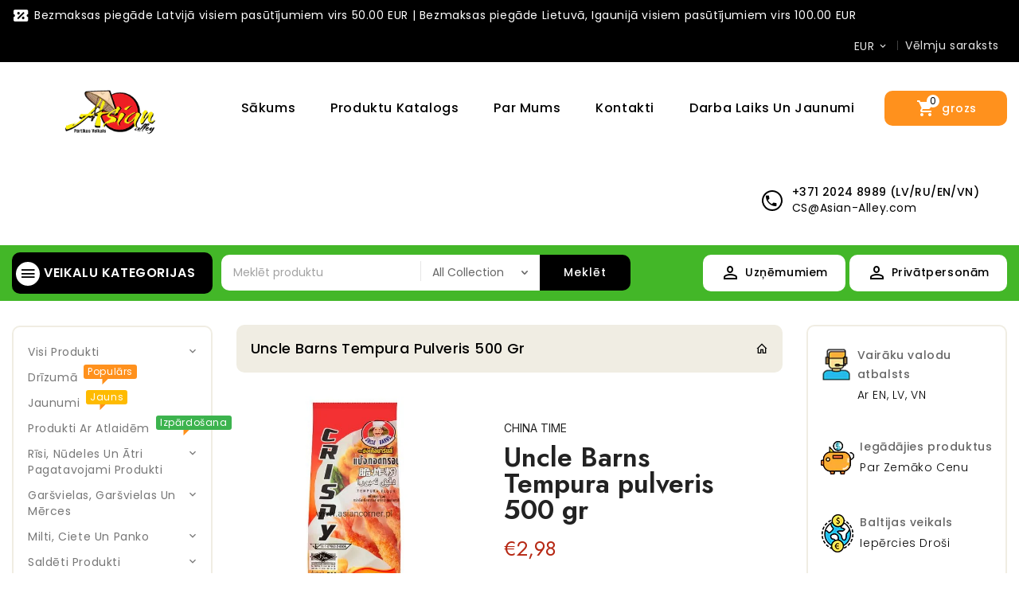

--- FILE ---
content_type: text/html; charset=utf-8
request_url: https://www.asian-alley.com/products/142011
body_size: 46920
content:
<!doctype html>
<!--[if lt IE 7]><html class="no-js lt-ie9 lt-ie8 lt-ie7" lang="en"> <![endif]-->
<!--[if IE 7]><html class="no-js lt-ie9 lt-ie8" lang="en"> <![endif]-->
<!--[if IE 8]><html class="no-js lt-ie9" lang="en"> <![endif]-->
<!--[if IE 9 ]><html class="ie9 no-js"> <![endif]-->
<!--[if (gt IE 9)|!(IE)]><!--> 
<html  lang="lv" class="no-js "> <!--<![endif]-->
<head>

  <!-- Basic page needs ================================================== -->
  <meta charset="utf-8">
  <meta http-equiv="X-UA-Compatible" content="IE=edge,chrome=1">

  
  <link rel="shortcut icon" href="//www.asian-alley.com/cdn/shop/files/AsianAlleyLogo_Official_002_Trans-Web-Small-02_81a30f78-7550-4b74-b185-cfe15626056e_32x32.png?v=1653782572" type="image/png" />
  

  <!-- Title and description ================================================== -->
  <title>
  Uncle Barns Tempura pulveris 500 gr &ndash; Asian Alley Shopping 
  </title>
  
  <meta name="description" content="Neto tilpums: 500 GR Uzglabāšana: Uzglabāt sausā un vēsā vietā, prom no tiešiem saules stariem. Lietošana Pirms: līdz datumam, kas norādīts uz produkta. Izcelsmes valsts: Taizeme Sastāvdaļas:">
  

  <!-- Social meta ================================================== -->
  
<meta property="og:site_name" content="Asian Alley Shopping ">

  <!-- Product  -->
  <meta property="og:type" content="product">
  <meta property="og:title" content="Uncle Barns Tempura pulveris 500 gr">
  <meta property="og:description" content=" Neto tilpums: 500 GR

 Uzglabāšana: Uzglabāt sausā un vēsā vietā, prom no tiešiem saules stariem.

 Lietošana Pirms: līdz datumam, kas norādīts uz produkta.

 Izcelsmes valsts: Taizeme

 Sastāvdaļas:">
  
    <meta property="og:image" content="http://www.asian-alley.com/cdn/shop/products/Tempura-Flour-500g_grande.jpg?v=1666953396">
    <meta property="og:image:secure_url" content="https://www.asian-alley.com/cdn/shop/products/Tempura-Flour-500g_grande.jpg?v=1666953396">
  
  <meta property="og:price:amount" content="2,98">
  <meta property="og:price:currency" content="EUR">



  <meta property="og:url" content="https://www.asian-alley.com/products/142011">






  <meta name="twitter:card" content="summary">


  <meta name="twitter:site" content="@shopify">


  <meta name="twitter:title" content="Uncle Barns Tempura pulveris 500 gr">
  <meta name="twitter:description" content=" Neto tilpums: 500 GR

 Uzglabāšana: Uzglabāt sausā un vēsā vietā, prom no tiešiem saules stariem.

 Lietošana Pirms: līdz datumam, kas norādīts uz produkta.

 Izcelsmes valsts: Taizeme

 Sastāvdaļas:">



  <!-- Helpers ================================================== -->
  <link rel="canonical" href="https://www.asian-alley.com/products/142011">
  <meta name="viewport" content="width=device-width, initial-scale=1, shrink-to-fit=no">
  <!-- CSS ================================================== -->
  <link href="//www.asian-alley.com/cdn/shop/t/5/assets/owl.carousel.css?v=172344281095253188861742439340" rel="stylesheet" type="text/css" media="all" /> 
   <link href="//www.asian-alley.com/cdn/shop/t/5/assets/bootstrap.min.css?v=171000347610307148951742439340" rel="stylesheet" type="text/css" media="all" /> 
  <link href="//www.asian-alley.com/cdn/shop/t/5/assets/timber.scss.css?v=121070451669497600271764515271" rel="stylesheet" type="text/css" media="all" />
  <link href="//www.asian-alley.com/cdn/shop/t/5/assets/custom.scss.css?v=43706066556278727181742439340" rel="stylesheet" type="text/css" media="all" />
  
  <link rel="stylesheet" type="text/css" href="//fonts.googleapis.com/css?family=Poppins:300,300italic,400,600,400italic,600italic,700,700italic,800,800italic,500,500italic">
  
  
  <link rel="stylesheet" type="text/css" href="//fonts.googleapis.com/css?family=Poppins:300,300italic,400,500,500italic,600,400italic,600italic,700,700italic,800,800italic">
  

  <link rel="stylesheet" type="text/css" href="//fonts.googleapis.com/css?family=Oswald:300,300italic,400,500,500italic,600,400italic,600italic,700,700italic,800,800italic">
  


  <script>
    window.theme = window.theme || {};

    var theme = {
      cartType: '',
      moneyFormat: "€{{amount_with_comma_separator}}",
      currentTemplate: 'product.foxify-products',
      variables: {
        mediaQuerySmall: 'screen and (max-width: 480px)',
        bpSmall: false
      }
    }
     
  </script>
  <!-- Header hook for plugins ================================================== -->
  <script>window.performance && window.performance.mark && window.performance.mark('shopify.content_for_header.start');</script><meta name="facebook-domain-verification" content="jw0d7tu547a3z58199f8lvgytcx8os">
<meta id="shopify-digital-wallet" name="shopify-digital-wallet" content="/64589627626/digital_wallets/dialog">
<link rel="alternate" hreflang="x-default" href="https://www.asian-alley.com/products/142011">
<link rel="alternate" hreflang="lv" href="https://www.asian-alley.com/products/142011">
<link rel="alternate" hreflang="en" href="https://www.asian-alley.com/en/products/142011">
<link rel="alternate" hreflang="et" href="https://www.asian-alley.com/et/products/142011">
<link rel="alternate" hreflang="lt" href="https://www.asian-alley.com/lt/products/142011">
<link rel="alternate" type="application/json+oembed" href="https://www.asian-alley.com/products/142011.oembed">
<script async="async" src="/checkouts/internal/preloads.js?locale=lv-LV"></script>
<script id="shopify-features" type="application/json">{"accessToken":"eb1bc69f011fb5db31340c5d3c21987c","betas":["rich-media-storefront-analytics"],"domain":"www.asian-alley.com","predictiveSearch":true,"shopId":64589627626,"locale":"en"}</script>
<script>var Shopify = Shopify || {};
Shopify.shop = "asian-alley-888b.myshopify.com";
Shopify.locale = "lv";
Shopify.currency = {"active":"EUR","rate":"1.0"};
Shopify.country = "LV";
Shopify.theme = {"name":"Copy of Copy of Megacell- An Nguyen 23 03","id":179581845850,"schema_name":"Pop","schema_version":"3.0.4","theme_store_id":null,"role":"main"};
Shopify.theme.handle = "null";
Shopify.theme.style = {"id":null,"handle":null};
Shopify.cdnHost = "www.asian-alley.com/cdn";
Shopify.routes = Shopify.routes || {};
Shopify.routes.root = "/";</script>
<script type="module">!function(o){(o.Shopify=o.Shopify||{}).modules=!0}(window);</script>
<script>!function(o){function n(){var o=[];function n(){o.push(Array.prototype.slice.apply(arguments))}return n.q=o,n}var t=o.Shopify=o.Shopify||{};t.loadFeatures=n(),t.autoloadFeatures=n()}(window);</script>
<script id="shop-js-analytics" type="application/json">{"pageType":"product"}</script>
<script defer="defer" async type="module" src="//www.asian-alley.com/cdn/shopifycloud/shop-js/modules/v2/client.init-shop-cart-sync_IZsNAliE.en.esm.js"></script>
<script defer="defer" async type="module" src="//www.asian-alley.com/cdn/shopifycloud/shop-js/modules/v2/chunk.common_0OUaOowp.esm.js"></script>
<script type="module">
  await import("//www.asian-alley.com/cdn/shopifycloud/shop-js/modules/v2/client.init-shop-cart-sync_IZsNAliE.en.esm.js");
await import("//www.asian-alley.com/cdn/shopifycloud/shop-js/modules/v2/chunk.common_0OUaOowp.esm.js");

  window.Shopify.SignInWithShop?.initShopCartSync?.({"fedCMEnabled":true,"windoidEnabled":true});

</script>
<script>(function() {
  var isLoaded = false;
  function asyncLoad() {
    if (isLoaded) return;
    isLoaded = true;
    var urls = ["\/\/cdn.shopify.com\/proxy\/09548d8d393766fa8011630ea40dc0626d0e67e78238d22d3323c8180cc224c0\/b2b-solution.bsscommerce.com\/js\/bss-b2b-cp.js?shop=asian-alley-888b.myshopify.com\u0026sp-cache-control=cHVibGljLCBtYXgtYWdlPTkwMA","https:\/\/dashboard.mailerlite.com\/shopify\/13706\/980451?shop=asian-alley-888b.myshopify.com","https:\/\/production.parcely.app\/cartV2.js?shop=asian-alley-888b.myshopify.com"];
    for (var i = 0; i < urls.length; i++) {
      var s = document.createElement('script');
      s.type = 'text/javascript';
      s.async = true;
      s.src = urls[i];
      var x = document.getElementsByTagName('script')[0];
      x.parentNode.insertBefore(s, x);
    }
  };
  if(window.attachEvent) {
    window.attachEvent('onload', asyncLoad);
  } else {
    window.addEventListener('load', asyncLoad, false);
  }
})();</script>
<script id="__st">var __st={"a":64589627626,"offset":7200,"reqid":"7af2b9aa-3718-44af-9618-d0c41ae37e9b-1768466084","pageurl":"www.asian-alley.com\/products\/142011","u":"73c6fef6b3ba","p":"product","rtyp":"product","rid":7975132954858};</script>
<script>window.ShopifyPaypalV4VisibilityTracking = true;</script>
<script id="captcha-bootstrap">!function(){'use strict';const t='contact',e='account',n='new_comment',o=[[t,t],['blogs',n],['comments',n],[t,'customer']],c=[[e,'customer_login'],[e,'guest_login'],[e,'recover_customer_password'],[e,'create_customer']],r=t=>t.map((([t,e])=>`form[action*='/${t}']:not([data-nocaptcha='true']) input[name='form_type'][value='${e}']`)).join(','),a=t=>()=>t?[...document.querySelectorAll(t)].map((t=>t.form)):[];function s(){const t=[...o],e=r(t);return a(e)}const i='password',u='form_key',d=['recaptcha-v3-token','g-recaptcha-response','h-captcha-response',i],f=()=>{try{return window.sessionStorage}catch{return}},m='__shopify_v',_=t=>t.elements[u];function p(t,e,n=!1){try{const o=window.sessionStorage,c=JSON.parse(o.getItem(e)),{data:r}=function(t){const{data:e,action:n}=t;return t[m]||n?{data:e,action:n}:{data:t,action:n}}(c);for(const[e,n]of Object.entries(r))t.elements[e]&&(t.elements[e].value=n);n&&o.removeItem(e)}catch(o){console.error('form repopulation failed',{error:o})}}const l='form_type',E='cptcha';function T(t){t.dataset[E]=!0}const w=window,h=w.document,L='Shopify',v='ce_forms',y='captcha';let A=!1;((t,e)=>{const n=(g='f06e6c50-85a8-45c8-87d0-21a2b65856fe',I='https://cdn.shopify.com/shopifycloud/storefront-forms-hcaptcha/ce_storefront_forms_captcha_hcaptcha.v1.5.2.iife.js',D={infoText:'Protected by hCaptcha',privacyText:'Privacy',termsText:'Terms'},(t,e,n)=>{const o=w[L][v],c=o.bindForm;if(c)return c(t,g,e,D).then(n);var r;o.q.push([[t,g,e,D],n]),r=I,A||(h.body.append(Object.assign(h.createElement('script'),{id:'captcha-provider',async:!0,src:r})),A=!0)});var g,I,D;w[L]=w[L]||{},w[L][v]=w[L][v]||{},w[L][v].q=[],w[L][y]=w[L][y]||{},w[L][y].protect=function(t,e){n(t,void 0,e),T(t)},Object.freeze(w[L][y]),function(t,e,n,w,h,L){const[v,y,A,g]=function(t,e,n){const i=e?o:[],u=t?c:[],d=[...i,...u],f=r(d),m=r(i),_=r(d.filter((([t,e])=>n.includes(e))));return[a(f),a(m),a(_),s()]}(w,h,L),I=t=>{const e=t.target;return e instanceof HTMLFormElement?e:e&&e.form},D=t=>v().includes(t);t.addEventListener('submit',(t=>{const e=I(t);if(!e)return;const n=D(e)&&!e.dataset.hcaptchaBound&&!e.dataset.recaptchaBound,o=_(e),c=g().includes(e)&&(!o||!o.value);(n||c)&&t.preventDefault(),c&&!n&&(function(t){try{if(!f())return;!function(t){const e=f();if(!e)return;const n=_(t);if(!n)return;const o=n.value;o&&e.removeItem(o)}(t);const e=Array.from(Array(32),(()=>Math.random().toString(36)[2])).join('');!function(t,e){_(t)||t.append(Object.assign(document.createElement('input'),{type:'hidden',name:u})),t.elements[u].value=e}(t,e),function(t,e){const n=f();if(!n)return;const o=[...t.querySelectorAll(`input[type='${i}']`)].map((({name:t})=>t)),c=[...d,...o],r={};for(const[a,s]of new FormData(t).entries())c.includes(a)||(r[a]=s);n.setItem(e,JSON.stringify({[m]:1,action:t.action,data:r}))}(t,e)}catch(e){console.error('failed to persist form',e)}}(e),e.submit())}));const S=(t,e)=>{t&&!t.dataset[E]&&(n(t,e.some((e=>e===t))),T(t))};for(const o of['focusin','change'])t.addEventListener(o,(t=>{const e=I(t);D(e)&&S(e,y())}));const B=e.get('form_key'),M=e.get(l),P=B&&M;t.addEventListener('DOMContentLoaded',(()=>{const t=y();if(P)for(const e of t)e.elements[l].value===M&&p(e,B);[...new Set([...A(),...v().filter((t=>'true'===t.dataset.shopifyCaptcha))])].forEach((e=>S(e,t)))}))}(h,new URLSearchParams(w.location.search),n,t,e,['guest_login'])})(!0,!0)}();</script>
<script integrity="sha256-4kQ18oKyAcykRKYeNunJcIwy7WH5gtpwJnB7kiuLZ1E=" data-source-attribution="shopify.loadfeatures" defer="defer" src="//www.asian-alley.com/cdn/shopifycloud/storefront/assets/storefront/load_feature-a0a9edcb.js" crossorigin="anonymous"></script>
<script data-source-attribution="shopify.dynamic_checkout.dynamic.init">var Shopify=Shopify||{};Shopify.PaymentButton=Shopify.PaymentButton||{isStorefrontPortableWallets:!0,init:function(){window.Shopify.PaymentButton.init=function(){};var t=document.createElement("script");t.src="https://www.asian-alley.com/cdn/shopifycloud/portable-wallets/latest/portable-wallets.en.js",t.type="module",document.head.appendChild(t)}};
</script>
<script data-source-attribution="shopify.dynamic_checkout.buyer_consent">
  function portableWalletsHideBuyerConsent(e){var t=document.getElementById("shopify-buyer-consent"),n=document.getElementById("shopify-subscription-policy-button");t&&n&&(t.classList.add("hidden"),t.setAttribute("aria-hidden","true"),n.removeEventListener("click",e))}function portableWalletsShowBuyerConsent(e){var t=document.getElementById("shopify-buyer-consent"),n=document.getElementById("shopify-subscription-policy-button");t&&n&&(t.classList.remove("hidden"),t.removeAttribute("aria-hidden"),n.addEventListener("click",e))}window.Shopify?.PaymentButton&&(window.Shopify.PaymentButton.hideBuyerConsent=portableWalletsHideBuyerConsent,window.Shopify.PaymentButton.showBuyerConsent=portableWalletsShowBuyerConsent);
</script>
<script data-source-attribution="shopify.dynamic_checkout.cart.bootstrap">document.addEventListener("DOMContentLoaded",(function(){function t(){return document.querySelector("shopify-accelerated-checkout-cart, shopify-accelerated-checkout")}if(t())Shopify.PaymentButton.init();else{new MutationObserver((function(e,n){t()&&(Shopify.PaymentButton.init(),n.disconnect())})).observe(document.body,{childList:!0,subtree:!0})}}));
</script>
<link id="shopify-accelerated-checkout-styles" rel="stylesheet" media="screen" href="https://www.asian-alley.com/cdn/shopifycloud/portable-wallets/latest/accelerated-checkout-backwards-compat.css" crossorigin="anonymous">
<style id="shopify-accelerated-checkout-cart">
        #shopify-buyer-consent {
  margin-top: 1em;
  display: inline-block;
  width: 100%;
}

#shopify-buyer-consent.hidden {
  display: none;
}

#shopify-subscription-policy-button {
  background: none;
  border: none;
  padding: 0;
  text-decoration: underline;
  font-size: inherit;
  cursor: pointer;
}

#shopify-subscription-policy-button::before {
  box-shadow: none;
}

      </style>
<script id="sections-script" data-sections="TT-megamenu" defer="defer" src="//www.asian-alley.com/cdn/shop/t/5/compiled_assets/scripts.js?1803"></script>
<script>window.performance && window.performance.mark && window.performance.mark('shopify.content_for_header.end');</script>

  

<!--[if lt IE 9]>
<script src="//cdnjs.cloudflare.com/ajax/libs/html5shiv/3.7.2/html5shiv.min.js" type="text/javascript"></script>
<script src="//www.asian-alley.com/cdn/shop/t/5/assets/respond.min.js?v=52248677837542619231742439340" type="text/javascript"></script>
<link href="//www.asian-alley.com/cdn/shop/t/5/assets/respond-proxy.html" id="respond-proxy" rel="respond-proxy" />
<link href="//www.asian-alley.com/search?q=75d78be871fbd11ef26b380bc146ab8e" id="respond-redirect" rel="respond-redirect" />
<script src="//www.asian-alley.com/search?q=75d78be871fbd11ef26b380bc146ab8e" type="text/javascript"></script>
<![endif]-->
  
  <script src="//ajax.googleapis.com/ajax/libs/jquery/1.11.0/jquery.min.js"></script> 
  

  
  
  
  <script src="//www.asian-alley.com/cdn/shop/t/5/assets/modernizr.min.js?v=520786850485634651742439340" type="text/javascript"></script>
  <script src="//www.asian-alley.com/cdn/shop/t/5/assets/jquery-cookie.min.js?v=72365755745404048181742439340" type="text/javascript"></script>

  <script src="//www.asian-alley.com/cdn/shop/t/5/assets/bootstrap.min.js?v=141374711648883490191742439340" type="text/javascript"></script> 
  <link href="//www.asian-alley.com/cdn/shop/t/5/assets/lightbox.min.css?v=79772594937575424291742439340" rel="stylesheet" type="text/css" media="all" /> 
  <link href="//www.asian-alley.com/cdn/shop/t/5/assets/materialdesignicons.min.css?v=33397276415067394701742439340" rel="stylesheet" type="text/css" media="all" />
  <link href="//www.asian-alley.com/cdn/shop/t/5/assets/magnific-popup.css?v=98252695198719717301742439340" rel="stylesheet" type="text/css" media="all" />

  <script src="//www.asian-alley.com/cdn/shop/t/5/assets/jquery.flexslider.min.js?v=136531284535675473941742439340" type="text/javascript"></script>  
  <script src="//www.asian-alley.com/cdn/shopifycloud/storefront/assets/themes_support/api.jquery-7ab1a3a4.js" type="text/javascript"></script>
  <script src="//www.asian-alley.com/cdn/shop/t/5/assets/jquery.history.js?v=97881352713305193381742439340" type="text/javascript"></script>   
  <script src="//www.asian-alley.com/cdn/shop/t/5/assets/owl.carousel.min.js?v=75813715580695946121742439340" type="text/javascript"></script>
  <script src="//www.asian-alley.com/cdn/shop/t/5/assets/slick.min.js?v=89980774482270015571742439340" type="text/javascript"></script>   
  <link href="//www.asian-alley.com/cdn/shop/t/5/assets/slick.css?v=8551954149429893821742439340" rel="stylesheet" type="text/css" media="all" />  
  <script src="//www.asian-alley.com/cdn/shop/t/5/assets/magnific-popup.min.js?v=150056207394664341371742439340" type="text/javascript"></script> 
  <script src="//www.asian-alley.com/cdn/shop/t/5/assets/jquery.sticky-kit.js?v=64816020539758166151742439340" type="text/javascript"></script> 
  <script src="//www.asian-alley.com/cdn/shop/t/5/assets/threesixty.min.js?v=113084865051946138041742439340" type="text/javascript"></script> 
  <script src="//www.asian-alley.com/cdn/shop/t/5/assets/imagesLoaded.min.js?v=58478643903855010111742439340" type="text/javascript"></script> 
   <script src="//www.asian-alley.com/cdn/shop/t/5/assets/lightbox-2.6.min.js?v=36428614272752071021742439340" type="text/javascript"></script>
  <script src="//www.asian-alley.com/cdn/shop/t/5/assets/parallax.min.js?v=31359280653699487991742439340" type="text/javascript"></script>
  <script src="//www.asian-alley.com/cdn/shop/t/5/assets/shop.js?v=113091400946288284671742439340" type="text/javascript"></script> 
  <script src="//www.asian-alley.com/cdn/shop/t/5/assets/perfact-scrollbar.js?v=53523583979420094851742439340" type="text/javascript"></script>   
  <link href="//www.asian-alley.com/cdn/shop/t/5/assets/perfact-scrollbar.css?v=138892220542864948651742439340" rel="stylesheet" type="text/css" media="all" /> 
  <link href="//www.asian-alley.com/cdn/shop/t/5/assets/animate.css?v=44526105930898900801742439340" rel="stylesheet" type="text/css" media="all" /> 
  <script src="//www.asian-alley.com/cdn/shop/t/5/assets/sticky-sidebar.js?v=1860584756939659471742439340" type="text/javascript"></script>   
  <script src="//www.asian-alley.com/cdn/shop/t/5/assets/theme.js?v=26100762567147131021742439340" type="text/javascript"></script>   
  <script src="//www.asian-alley.com/cdn/shop/t/5/assets/inview.js?v=161825886509598829731742439340" type="text/javascript"></script>     
  <script src="//www.asian-alley.com/cdn/shop/t/5/assets/custom-js.js?v=168619693279510399101742439340" type="text/javascript"></script>   
    


<script>
    window.money_format = "€{{amount_with_comma_separator}} EUR";
    window.shop_currency = "EUR";
    window.show_multiple_currencies = true;
    window.many_in_stock="Daudzi Noliktavā";
    window.out_of_stock=" Nav noliktavā";
    window.in_stock=" Noliktavā";
    window.unavailable="Nav pieejams";
  </script><!-- BEGIN app block: shopify://apps/foxify-page-builder/blocks/app-embed/4e19e422-f550-4994-9ea0-84f23728223d -->


  
  <link rel='preconnect' href='https://fonts.googleapis.com'>
  <link rel='preconnect' href='https://fonts.gstatic.com' crossorigin>
  <link rel='preconnect' href='https://burst.shopifycdn.com' crossorigin>
  <style data-foxify-critical-css>
    .f-app {--f-container-width: 1170px;
        --f-vertical-space: 100px;
    		--f-container-narrow-width: 800px;
    		--f-product-card-radius: 0px;
    		--f-product-card-background-color: none;
    		--f-collection-card-radius: 0px;
    		--f-collection-card-background-color: none;
    		--f-collection-card-image-radius: 0%;
    		--f-article-card-radius: 0px;
    		--f-article-card-background-color: none;}
    .f\:swiper-container:not(.swiper-initialized) .f\:swiper-wrapper {
        flex-flow: row nowrap;
    }
    @media (min-width: 1024px) {
      .f\:swiper-container:not(.swiper-initialized) .f\:swiper-wrapper > .f\:swiper-slide {
        width: calc(100%/var(--swiper-desktop-column, 4));
        flex: 0 0 auto;
      }
    }
    
  </style>

  <script id='foxify-app-settings'>
      var ShopifyRootUrl = "\/";
      ShopifyRootUrl = ShopifyRootUrl.endsWith('/') ? ShopifyRootUrl : ShopifyRootUrl + '/';
       window.Foxify = window.Foxify || {}
       window.Foxify.Libs = {}
       Foxify.Settings = {
         waterMark: null,
         templateId: 7975132954858,
         templateSuffix: "foxify-products",
    	   templateVersion: "gen1",
         proxySubpath: "apps\/foxify-preview",
         webPixelAppType: "production",
         isFoxifyPage: true,
         designMode: false,
         isMobile: window.matchMedia('screen and (max-width: 639px)').matches,
         template: "product",
         currency_code: "EUR",
         money_format: "€{{amount_with_comma_separator}}",
         money_with_currency_format: "€{{amount_with_comma_separator}} EUR",
         shop_domain: "https:\/\/www.asian-alley.com\/en",
         routes: {
           base_url: window.location.origin + ShopifyRootUrl,
           root: "/",
           cart: "/cart",
           cart_add_url: "/cart/add",
           cart_change_url: "/cart/change",
           cart_update_url: "/cart/update",
           predictive_search_url: '/search/suggest'
         },
         locale: {
           current: "lv",
           primary: "en",
         },
         base_url: window.location.origin + ShopifyRootUrl,
         enableAjaxAtc: false
       }
       Foxify.Strings = {
         addToCart: 'Add to cart',
         soldOut: 'Sold out',
         unavailable: 'Unavailable',
         inStock: 'In stock',
         outOfStock: 'Out of stock',
         unitPrice: 'Unit price',
         unitPriceSeparator: 'per',
         itemAddedToCart: '{{ name }} added to cart',
         requiredField: 'Please fill all the required fields (*).',
         savePriceHtml: "Save \u003cspan data-sale-value\u003e{{ amount }}\u003c\/span\u003e"
       };
       Foxify.Extensions = {
         optionsSwatches: {
           enabled: false,
           options: null,
         }
       };
       window.Foxify.Libs = {
         parallax: "https://cdn.shopify.com/extensions/019bb13a-9cec-7ad8-9ece-da4660f0a522/foxify-builder-514/assets/foxify-parallax.js",
         variantPickerGen2: "https://cdn.shopify.com/extensions/019bb13a-9cec-7ad8-9ece-da4660f0a522/foxify-builder-514/assets/variant-picker.gen2.js",
         mediaGalleryGen2: "https://cdn.shopify.com/extensions/019bb13a-9cec-7ad8-9ece-da4660f0a522/foxify-builder-514/assets/media-gallery.gen2.js",
         productGen2Style: "https://cdn.shopify.com/extensions/019bb13a-9cec-7ad8-9ece-da4660f0a522/foxify-builder-514/assets/product.gen2.css",
    }
  </script>





  <link href="https://cdn.shopify.com/extensions/019bb13a-9cec-7ad8-9ece-da4660f0a522/foxify-builder-514/assets/base.gen1.css" as="style" fetchpriority="auto" rel="preload">
  <link href="https://cdn.shopify.com/extensions/019bb13a-9cec-7ad8-9ece-da4660f0a522/foxify-builder-514/assets/grid.gen1.css" as="style" fetchpriority="auto" rel="preload">  
  <link href="https://cdn.shopify.com/extensions/019bb13a-9cec-7ad8-9ece-da4660f0a522/foxify-builder-514/assets/animations.gen1.css" as="style" fetchpriority="auto" rel="preload">

  <link href="//cdn.shopify.com/extensions/019bb13a-9cec-7ad8-9ece-da4660f0a522/foxify-builder-514/assets/base.gen1.css" rel="stylesheet" type="text/css" media="all" />
  <link href="//cdn.shopify.com/extensions/019bb13a-9cec-7ad8-9ece-da4660f0a522/foxify-builder-514/assets/grid.gen1.css" rel="stylesheet" type="text/css" media="all" />  
  <link href="//cdn.shopify.com/extensions/019bb13a-9cec-7ad8-9ece-da4660f0a522/foxify-builder-514/assets/animations.gen1.css" rel="stylesheet" type="text/css" media="all" />
  <link rel='preload' href='https://cdn.shopify.com/extensions/019bb13a-9cec-7ad8-9ece-da4660f0a522/foxify-builder-514/assets/modal-component.gen1.css' as='style' onload="this.onload=null;this.rel='stylesheet'">

  
    
  <link data-foxify rel="stylesheet" href="https://fonts.googleapis.com/css2?family=Inter:wght@400;500&display=swap" />
  <style data-foxify>
    .f-app {--f-gs-accent-1: #222222;--f-gs-accent-2: #ee5d0b;--f-gs-background-1: #ffffff;--f-gs-background-2: #F5F5F5;--f-gs-text-color: #222222;--f-gs-heading-color: #222222;--f-gs-border-color: #ebebeb;--f-gs-light-grey: #e9e9e9;--f-gs-dark-grey: #666666;--f-gs-hot-color: #b62814;--f-gs-mega-title-font-stack: Inter;--f-gs-mega-title-font-size: 64px;--f-gs-mega-title-font-weight: 500;--f-gs-heading-1-font-stack: Inter;--f-gs-heading-1-font-size: 42px;--f-gs-heading-1-font-weight: 500;--f-gs-heading-2-font-stack: Inter;--f-gs-heading-2-font-size: 34px;--f-gs-heading-2-font-weight: 500;--f-gs-heading-3-font-stack: Inter;--f-gs-heading-3-font-size: 26px;--f-gs-heading-3-font-weight: 500;--f-gs-heading-4-font-stack: Inter;--f-gs-heading-4-font-size: 20px;--f-gs-heading-4-font-weight: 500;--f-gs-heading-5-font-stack: Inter;--f-gs-heading-5-font-size: 18px;--f-gs-heading-5-font-weight: 500;--f-gs-heading-6-font-stack: Inter;--f-gs-heading-6-font-size: 15px;--f-gs-body-text-font-stack: Inter;--f-gs-body-text-font-size: 16px;--f-gs-body-text-font-weight: 400;--f-gs-card-title-font-stack: Inter;--f-gs-card-title-font-size: 16px;--f-gs-card-title-font-weight: 400;--f-gs-subheading-font-stack: Inter;--f-gs-subheading-font-size: 14px;--f-gs-subheading-font-weight: 400;--f-gs-caption-font-stack: Inter;--f-gs-caption-font-size: 13px;--f-gs-caption-font-weight: 400;--f-gs-text-link-font-stack: Inter;--f-gs-text-link-font-size: 16px;--f-gs-text-link-font-weight: 400;}
    .f-app .f\:gs-text-link {font-family: Inter;font-weight: 400;
font-size: 16px;
color: var(--f-gs-accent-2);text-decoration-color: #ee5d0b;text-decoration-line: underline;line-height: 26px;
letter-spacing: 0px;
}.f-app .f\:gs-caption {font-family: Inter;font-weight: 400;
font-size: 13px;
line-height: 18px;
letter-spacing: 0px;
}.f-app .f\:gs-subheading {font-family: Inter;font-weight: 400;
font-size: 14px;
text-transform: uppercase;
line-height: 20px;
letter-spacing: 1px;
}.f-app .f\:gs-card-title {font-family: Inter;font-weight: 400;
font-size: 16px;
color: var(--f-gs-heading-color);text-decoration-color: #222222;line-height: 26px;
letter-spacing: 0px;
}.f-app .f\:gs-body-text {font-family: Inter;font-weight: 400;
font-size: 16px;
line-height: 26px;
letter-spacing: 0px;
}.f-app .f\:gs-heading-6 {font-family: Inter;font-size: 15px;
line-height: 24px;
color: var(--f-gs-heading-color);text-decoration-color: #222222;letter-spacing: 0px;
}.f-app .f\:gs-heading-5 {font-family: Inter;font-weight: 500;
font-size: 18px;
line-height: 26px;
color: var(--f-gs-heading-color);text-decoration-color: #222222;letter-spacing: 0px;
}.f-app .f\:gs-heading-4 {font-family: Inter;font-weight: 500;
font-size: 20px;
line-height: 32px;
color: var(--f-gs-heading-color);text-decoration-color: #222222;letter-spacing: 0px;
}.f-app .f\:gs-heading-3 {font-family: Inter;font-weight: 500;
font-size: 26px;
line-height: 40px;
color: var(--f-gs-heading-color);text-decoration-color: #222222;letter-spacing: 0px;
}.f-app .f\:gs-heading-2 {font-family: Inter;font-weight: 500;
font-size: 34px;
color: var(--f-gs-heading-color);text-decoration-color: #222222;line-height: 50px;
letter-spacing: 0px;
}.f-app .f\:gs-heading-1 {font-family: Inter;font-weight: 500;
font-size: 42px;
color: var(--f-gs-heading-color);text-decoration-color: #222222;line-height: 60px;
letter-spacing: 0px;
}.f-app .f\:gs-mega-title {font-family: Inter;font-weight: 500;
font-size: 64px;
color: var(--f-gs-heading-color);text-decoration-color: #222222;line-height: 80px;
letter-spacing: 0px;
}.f-app .f\:gs-link-button {color: var(--f-gs-accent-1);text-decoration-color: #222222;background-color: transparent;-webkit-background-clip: unset;font-family: Inter;text-decoration-line: underline;font-weight: 500;
border-radius: 0px;
height: 26px;
padding-left: 0px;
padding-right: 0px;
font-size: 16px;
letter-spacing: 0px;
border-style: none;
}.f-app .f\:gs-link-button:hover {color: var(--f-gs-accent-2);text-decoration-color: #ee5d0b;text-decoration-line: underline;}.f-app .f\:gs-white-button {background-color: #ffffff;-webkit-background-clip: unset;color: #000000;text-decoration-color: #000000;font-family: Inter;font-weight: 500;
height: 50px;
padding-left: 32px;
padding-right: 32px;
font-size: 16px;
letter-spacing: 0px;
border-radius: 3px;
}.f-app .f\:gs-white-button:hover {background-color: #000000;-webkit-background-clip: unset;border-color: #000000;color: #FFFFFF;text-decoration-color: #FFFFFF;}.f-app .f\:gs-outline-button {color: #222222;text-decoration-color: #222222;background-color: transparent;-webkit-background-clip: unset;font-family: Inter;font-weight: 500;
height: 50px;
padding-left: 32px;
padding-right: 32px;
font-size: 16px;
letter-spacing: 0px;
border-radius: 3px;
border-width: 1px;
border-color: #222222;border-style: solid;
}.f-app .f\:gs-outline-button:hover {border-color: #000000;color: #ffffff;text-decoration-color: #ffffff;background-color: #000000;-webkit-background-clip: unset;}.f-app .f\:gs-primary-button {background-color: var(--f-gs-accent-1);-webkit-background-clip: unset;color: #FFFFFF;text-decoration-color: #FFFFFF;font-family: Inter;font-weight: 500;
height: 50px;
padding-left: 32px;
padding-right: 32px;
font-size: 16px;
letter-spacing: 0px;
border-radius: 3px;
}.f-app .shopify-payment-button__button.shopify-payment-button__button--unbranded {background-color: var(--f-gs-accent-1);-webkit-background-clip: unset;color: #FFFFFF;text-decoration-color: #FFFFFF;font-family: Inter;font-weight: 500;
height: 50px;
padding-left: 32px;
padding-right: 32px;
font-size: 16px;
letter-spacing: 0px;
border-radius: 3px;
} .f-app .shopify-payment-button__button.shopify-payment-button__button--unbranded:hover {background-color: #000000;-webkit-background-clip: unset;color: #FFFFFF;text-decoration-color: #FFFFFF;border-color: #000000;}.f-app .f\:gs-primary-button:hover {background-color: #000000;-webkit-background-clip: unset;color: #FFFFFF;text-decoration-color: #FFFFFF;border-color: #000000;}.f-app .f\:gs-accent-1 {background-image: unset; -webkit-background-clip:unset; color: #222222;}.f-app .f\:gs-accent-2 {background-image: unset; -webkit-background-clip:unset; color: #ee5d0b;}.f-app .f\:gs-background-1 {background-image: unset; -webkit-background-clip:unset; color: #ffffff;}.f-app .f\:gs-background-2 {background-image: unset; -webkit-background-clip:unset; color: #F5F5F5;}.f-app .f\:gs-text-color {background-image: unset; -webkit-background-clip:unset; color: #222222;}.f-app .f\:gs-heading-color {background-image: unset; -webkit-background-clip:unset; color: #222222;}.f-app .f\:gs-border-color {background-image: unset; -webkit-background-clip:unset; color: #ebebeb;}.f-app .f\:gs-light-grey {background-image: unset; -webkit-background-clip:unset; color: #e9e9e9;}.f-app .f\:gs-dark-grey {background-image: unset; -webkit-background-clip:unset; color: #666666;}.f-app .f\:gs-hot-color {background-image: unset; -webkit-background-clip:unset; color: #b62814;}
  </style>
  
  
  
  

  <script src='https://cdn.shopify.com/extensions/019bb13a-9cec-7ad8-9ece-da4660f0a522/foxify-builder-514/assets/vendor.gen1.js' defer></script>
  <script src='https://cdn.shopify.com/extensions/019bb13a-9cec-7ad8-9ece-da4660f0a522/foxify-builder-514/assets/global.gen1.js' defer></script>
  <script src='https://cdn.shopify.com/extensions/019bb13a-9cec-7ad8-9ece-da4660f0a522/foxify-builder-514/assets/product-form.gen1.js' defer></script>
  <script src='https://cdn.shopify.com/extensions/019bb13a-9cec-7ad8-9ece-da4660f0a522/foxify-builder-514/assets/animate.gen1.js' defer></script>
  
  <script>
    document.documentElement.classList.add('f:page');
  </script>



  
  





  <script id='foxify-recently-viewed-product'>
    const productHandle = "142011";
    let max = 20;
    const saveKey = 'foxify:recently-viewed';
    const products = localStorage.getItem(saveKey) ? JSON.parse(localStorage.getItem(saveKey)) : [];
    if (productHandle && !products.includes(productHandle)) {
      products.push(productHandle)
    }
    localStorage.setItem(saveKey, JSON.stringify(products.filter((x, i) => {
      return i <= max - 1
    })))
  </script>







<!-- END app block --><!-- BEGIN app block: shopify://apps/bss-b2b-solution/blocks/config-header/451233f2-9631-4c49-8b6f-057e4ebcde7f -->

<script id="bss-b2b-config-data">
  	if (typeof BSS_B2B == 'undefined') {
  		var BSS_B2B = {};
	}

	
        BSS_B2B.storeId = 5223;
        BSS_B2B.currentPlan = "false";
        BSS_B2B.planCode = "null";
        BSS_B2B.shopModules = JSON.parse('[{"code":"qb","status":0},{"code":"cp","status":0},{"code":"act","status":0},{"code":"form","status":1},{"code":"tax_exempt","status":1},{"code":"amo","status":0},{"code":"mc","status":0},{"code":"public_api","status":0},{"code":"dc","status":0},{"code":"cart_note","status":0},{"code":"mo","status":0},{"code":"tax_display","status":0},{"code":"sr","status":0},{"code":"bogo","status":0},{"code":"qi","status":0},{"code":"ef","status":0}]');
        var bssB2bApiServer = "https://b2b-solution-api.bsscommerce.com";
        var bssB2bCmsUrl = "https://b2b-solution.bsscommerce.com";
        var bssGeoServiceUrl = "https://geo-ip-service.bsscommerce.com";
        var bssB2bCheckoutUrl = "https://b2b-solution-checkout.bsscommerce.com";
    

	

	

	
	
	
	
	
	
	
	
	
	
	
	
	
	
</script>






<script id="bss-b2b-customize">
	console.log("B2B hooks")
window.bssB2BHooks = window.bssB2BHooks || {
    actions: {},
    filters: {},
};

window.BSS_B2B = window.BSS_B2B || {};

window.BSS_B2B.addAction = (tag, callback) => {
    window.bssB2BHooks.actions[tag] = callback;
}
window.BSS_B2B.addFilter = (tag,  value) => {
    window.bssB2BHooks.filters[tag] = value;
}

;
</script>

<style type="text/css">.bss-b2b-discount-code-wrapper {display: none !important}</style>



<script id="bss-b2b-store-data" type="application/json">
{
  "shop": {
    "domain": "www.asian-alley.com",
    "permanent_domain": "asian-alley-888b.myshopify.com",
    "url": "https://www.asian-alley.com",
    "secure_url": "https://www.asian-alley.com/en",
    "money_format": "€{{amount_with_comma_separator}}",
    "currency": "EUR",
    "cart_current_currency": "EUR",
    "multi_currencies": [
        
            "EUR"
        
    ]
  },
  "customer": {
    "id": null,
    "tags": null,
    "tax_exempt": null,
    "first_name": null,
    "last_name": null,
    "phone": null,
    "email": "",
	"country_code": "",
	"addresses": [
		
	]
  },
  "cart": {"note":null,"attributes":{},"original_total_price":0,"total_price":0,"total_discount":0,"total_weight":0.0,"item_count":0,"items":[],"requires_shipping":false,"currency":"EUR","items_subtotal_price":0,"cart_level_discount_applications":[],"checkout_charge_amount":0},
  "line_item_products": [],
  "template": "product",
  "product": "[base64]\/dj0xNjY2OTUzMzk2Il0sImZlYXR1cmVkX2ltYWdlIjoiXC9cL3d3dy5hc2lhbi1hbGxleS5jb21cL2Nkblwvc2hvcFwvcHJvZHVjdHNcL1RlbXB1cmEtRmxvdXItNTAwZy5qcGc\/[base64]",
  "product_collections": [
    
      406795813098,
    
      406795911402,
    
      406359867626
    
  ],
  "collection": null,
  "collections": [
    
      406795813098,
    
      406795911402,
    
      406359867626
    
  ],
  "taxes_included": true
}
</script>









<script src="https://cdn.shopify.com/extensions/019bb6bb-4c5e-774d-aaca-be628307789f/version_8b3113e8-2026-01-13_16h41m/assets/bss-b2b-decode.js" async></script>
<script src="https://cdn.shopify.com/extensions/019bb6bb-4c5e-774d-aaca-be628307789f/version_8b3113e8-2026-01-13_16h41m/assets/bss-b2b-integrate.js" defer="defer"></script>


	<script src="https://cdn.shopify.com/extensions/019bb6bb-4c5e-774d-aaca-be628307789f/version_8b3113e8-2026-01-13_16h41m/assets/bss-b2b-jquery-341.js" defer="defer"></script>
	<script src="https://cdn.shopify.com/extensions/019bb6bb-4c5e-774d-aaca-be628307789f/version_8b3113e8-2026-01-13_16h41m/assets/bss-b2b-js.js" defer="defer"></script>



<!-- END app block --><script src="https://cdn.shopify.com/extensions/019b979b-238a-7e17-847d-ec6cb3db4951/preorderfrontend-174/assets/globo.preorder.min.js" type="text/javascript" defer="defer"></script>
<link href="https://cdn.shopify.com/extensions/019bb6bb-4c5e-774d-aaca-be628307789f/version_8b3113e8-2026-01-13_16h41m/assets/config-header.css" rel="stylesheet" type="text/css" media="all">
<link href="https://monorail-edge.shopifysvc.com" rel="dns-prefetch">
<script>(function(){if ("sendBeacon" in navigator && "performance" in window) {try {var session_token_from_headers = performance.getEntriesByType('navigation')[0].serverTiming.find(x => x.name == '_s').description;} catch {var session_token_from_headers = undefined;}var session_cookie_matches = document.cookie.match(/_shopify_s=([^;]*)/);var session_token_from_cookie = session_cookie_matches && session_cookie_matches.length === 2 ? session_cookie_matches[1] : "";var session_token = session_token_from_headers || session_token_from_cookie || "";function handle_abandonment_event(e) {var entries = performance.getEntries().filter(function(entry) {return /monorail-edge.shopifysvc.com/.test(entry.name);});if (!window.abandonment_tracked && entries.length === 0) {window.abandonment_tracked = true;var currentMs = Date.now();var navigation_start = performance.timing.navigationStart;var payload = {shop_id: 64589627626,url: window.location.href,navigation_start,duration: currentMs - navigation_start,session_token,page_type: "product"};window.navigator.sendBeacon("https://monorail-edge.shopifysvc.com/v1/produce", JSON.stringify({schema_id: "online_store_buyer_site_abandonment/1.1",payload: payload,metadata: {event_created_at_ms: currentMs,event_sent_at_ms: currentMs}}));}}window.addEventListener('pagehide', handle_abandonment_event);}}());</script>
<script id="web-pixels-manager-setup">(function e(e,d,r,n,o){if(void 0===o&&(o={}),!Boolean(null===(a=null===(i=window.Shopify)||void 0===i?void 0:i.analytics)||void 0===a?void 0:a.replayQueue)){var i,a;window.Shopify=window.Shopify||{};var t=window.Shopify;t.analytics=t.analytics||{};var s=t.analytics;s.replayQueue=[],s.publish=function(e,d,r){return s.replayQueue.push([e,d,r]),!0};try{self.performance.mark("wpm:start")}catch(e){}var l=function(){var e={modern:/Edge?\/(1{2}[4-9]|1[2-9]\d|[2-9]\d{2}|\d{4,})\.\d+(\.\d+|)|Firefox\/(1{2}[4-9]|1[2-9]\d|[2-9]\d{2}|\d{4,})\.\d+(\.\d+|)|Chrom(ium|e)\/(9{2}|\d{3,})\.\d+(\.\d+|)|(Maci|X1{2}).+ Version\/(15\.\d+|(1[6-9]|[2-9]\d|\d{3,})\.\d+)([,.]\d+|)( \(\w+\)|)( Mobile\/\w+|) Safari\/|Chrome.+OPR\/(9{2}|\d{3,})\.\d+\.\d+|(CPU[ +]OS|iPhone[ +]OS|CPU[ +]iPhone|CPU IPhone OS|CPU iPad OS)[ +]+(15[._]\d+|(1[6-9]|[2-9]\d|\d{3,})[._]\d+)([._]\d+|)|Android:?[ /-](13[3-9]|1[4-9]\d|[2-9]\d{2}|\d{4,})(\.\d+|)(\.\d+|)|Android.+Firefox\/(13[5-9]|1[4-9]\d|[2-9]\d{2}|\d{4,})\.\d+(\.\d+|)|Android.+Chrom(ium|e)\/(13[3-9]|1[4-9]\d|[2-9]\d{2}|\d{4,})\.\d+(\.\d+|)|SamsungBrowser\/([2-9]\d|\d{3,})\.\d+/,legacy:/Edge?\/(1[6-9]|[2-9]\d|\d{3,})\.\d+(\.\d+|)|Firefox\/(5[4-9]|[6-9]\d|\d{3,})\.\d+(\.\d+|)|Chrom(ium|e)\/(5[1-9]|[6-9]\d|\d{3,})\.\d+(\.\d+|)([\d.]+$|.*Safari\/(?![\d.]+ Edge\/[\d.]+$))|(Maci|X1{2}).+ Version\/(10\.\d+|(1[1-9]|[2-9]\d|\d{3,})\.\d+)([,.]\d+|)( \(\w+\)|)( Mobile\/\w+|) Safari\/|Chrome.+OPR\/(3[89]|[4-9]\d|\d{3,})\.\d+\.\d+|(CPU[ +]OS|iPhone[ +]OS|CPU[ +]iPhone|CPU IPhone OS|CPU iPad OS)[ +]+(10[._]\d+|(1[1-9]|[2-9]\d|\d{3,})[._]\d+)([._]\d+|)|Android:?[ /-](13[3-9]|1[4-9]\d|[2-9]\d{2}|\d{4,})(\.\d+|)(\.\d+|)|Mobile Safari.+OPR\/([89]\d|\d{3,})\.\d+\.\d+|Android.+Firefox\/(13[5-9]|1[4-9]\d|[2-9]\d{2}|\d{4,})\.\d+(\.\d+|)|Android.+Chrom(ium|e)\/(13[3-9]|1[4-9]\d|[2-9]\d{2}|\d{4,})\.\d+(\.\d+|)|Android.+(UC? ?Browser|UCWEB|U3)[ /]?(15\.([5-9]|\d{2,})|(1[6-9]|[2-9]\d|\d{3,})\.\d+)\.\d+|SamsungBrowser\/(5\.\d+|([6-9]|\d{2,})\.\d+)|Android.+MQ{2}Browser\/(14(\.(9|\d{2,})|)|(1[5-9]|[2-9]\d|\d{3,})(\.\d+|))(\.\d+|)|K[Aa][Ii]OS\/(3\.\d+|([4-9]|\d{2,})\.\d+)(\.\d+|)/},d=e.modern,r=e.legacy,n=navigator.userAgent;return n.match(d)?"modern":n.match(r)?"legacy":"unknown"}(),u="modern"===l?"modern":"legacy",c=(null!=n?n:{modern:"",legacy:""})[u],f=function(e){return[e.baseUrl,"/wpm","/b",e.hashVersion,"modern"===e.buildTarget?"m":"l",".js"].join("")}({baseUrl:d,hashVersion:r,buildTarget:u}),m=function(e){var d=e.version,r=e.bundleTarget,n=e.surface,o=e.pageUrl,i=e.monorailEndpoint;return{emit:function(e){var a=e.status,t=e.errorMsg,s=(new Date).getTime(),l=JSON.stringify({metadata:{event_sent_at_ms:s},events:[{schema_id:"web_pixels_manager_load/3.1",payload:{version:d,bundle_target:r,page_url:o,status:a,surface:n,error_msg:t},metadata:{event_created_at_ms:s}}]});if(!i)return console&&console.warn&&console.warn("[Web Pixels Manager] No Monorail endpoint provided, skipping logging."),!1;try{return self.navigator.sendBeacon.bind(self.navigator)(i,l)}catch(e){}var u=new XMLHttpRequest;try{return u.open("POST",i,!0),u.setRequestHeader("Content-Type","text/plain"),u.send(l),!0}catch(e){return console&&console.warn&&console.warn("[Web Pixels Manager] Got an unhandled error while logging to Monorail."),!1}}}}({version:r,bundleTarget:l,surface:e.surface,pageUrl:self.location.href,monorailEndpoint:e.monorailEndpoint});try{o.browserTarget=l,function(e){var d=e.src,r=e.async,n=void 0===r||r,o=e.onload,i=e.onerror,a=e.sri,t=e.scriptDataAttributes,s=void 0===t?{}:t,l=document.createElement("script"),u=document.querySelector("head"),c=document.querySelector("body");if(l.async=n,l.src=d,a&&(l.integrity=a,l.crossOrigin="anonymous"),s)for(var f in s)if(Object.prototype.hasOwnProperty.call(s,f))try{l.dataset[f]=s[f]}catch(e){}if(o&&l.addEventListener("load",o),i&&l.addEventListener("error",i),u)u.appendChild(l);else{if(!c)throw new Error("Did not find a head or body element to append the script");c.appendChild(l)}}({src:f,async:!0,onload:function(){if(!function(){var e,d;return Boolean(null===(d=null===(e=window.Shopify)||void 0===e?void 0:e.analytics)||void 0===d?void 0:d.initialized)}()){var d=window.webPixelsManager.init(e)||void 0;if(d){var r=window.Shopify.analytics;r.replayQueue.forEach((function(e){var r=e[0],n=e[1],o=e[2];d.publishCustomEvent(r,n,o)})),r.replayQueue=[],r.publish=d.publishCustomEvent,r.visitor=d.visitor,r.initialized=!0}}},onerror:function(){return m.emit({status:"failed",errorMsg:"".concat(f," has failed to load")})},sri:function(e){var d=/^sha384-[A-Za-z0-9+/=]+$/;return"string"==typeof e&&d.test(e)}(c)?c:"",scriptDataAttributes:o}),m.emit({status:"loading"})}catch(e){m.emit({status:"failed",errorMsg:(null==e?void 0:e.message)||"Unknown error"})}}})({shopId: 64589627626,storefrontBaseUrl: "https://www.asian-alley.com",extensionsBaseUrl: "https://extensions.shopifycdn.com/cdn/shopifycloud/web-pixels-manager",monorailEndpoint: "https://monorail-edge.shopifysvc.com/unstable/produce_batch",surface: "storefront-renderer",enabledBetaFlags: ["2dca8a86"],webPixelsConfigList: [{"id":"568099162","configuration":"{\"accountID\":\"2de2ed03-0af8-4fa2-a602-a56f522d5573\",\"configs\":\"foxify,420dde02-66e0-4e84-a285-abcd1bbc3790,https:\/\/tracking.foxecom.app\/track\/batch\",\"appType\":\"production\"}","eventPayloadVersion":"v1","runtimeContext":"STRICT","scriptVersion":"22c5c1aa7eb30e90f9586cff580af32a","type":"APP","apiClientId":12239405057,"privacyPurposes":["ANALYTICS","MARKETING","SALE_OF_DATA"],"dataSharingAdjustments":{"protectedCustomerApprovalScopes":["read_customer_email","read_customer_name","read_customer_personal_data"]}},{"id":"shopify-app-pixel","configuration":"{}","eventPayloadVersion":"v1","runtimeContext":"STRICT","scriptVersion":"0450","apiClientId":"shopify-pixel","type":"APP","privacyPurposes":["ANALYTICS","MARKETING"]},{"id":"shopify-custom-pixel","eventPayloadVersion":"v1","runtimeContext":"LAX","scriptVersion":"0450","apiClientId":"shopify-pixel","type":"CUSTOM","privacyPurposes":["ANALYTICS","MARKETING"]}],isMerchantRequest: false,initData: {"shop":{"name":"Asian Alley Shopping ","paymentSettings":{"currencyCode":"EUR"},"myshopifyDomain":"asian-alley-888b.myshopify.com","countryCode":"LV","storefrontUrl":"https:\/\/www.asian-alley.com"},"customer":null,"cart":null,"checkout":null,"productVariants":[{"price":{"amount":2.98,"currencyCode":"EUR"},"product":{"title":"Uncle Barns Tempura pulveris 500 gr","vendor":"CHINA TIME","id":"7975132954858","untranslatedTitle":"Uncle Barns Tempura pulveris 500 gr","url":"\/products\/142011","type":"Produkts"},"id":"43674491355370","image":{"src":"\/\/www.asian-alley.com\/cdn\/shop\/products\/Tempura-Flour-500g.jpg?v=1666953396"},"sku":"142011","title":"Default Title","untranslatedTitle":"Default Title"}],"purchasingCompany":null},},"https://www.asian-alley.com/cdn","7cecd0b6w90c54c6cpe92089d5m57a67346",{"modern":"","legacy":""},{"shopId":"64589627626","storefrontBaseUrl":"https:\/\/www.asian-alley.com","extensionBaseUrl":"https:\/\/extensions.shopifycdn.com\/cdn\/shopifycloud\/web-pixels-manager","surface":"storefront-renderer","enabledBetaFlags":"[\"2dca8a86\"]","isMerchantRequest":"false","hashVersion":"7cecd0b6w90c54c6cpe92089d5m57a67346","publish":"custom","events":"[[\"page_viewed\",{}],[\"product_viewed\",{\"productVariant\":{\"price\":{\"amount\":2.98,\"currencyCode\":\"EUR\"},\"product\":{\"title\":\"Uncle Barns Tempura pulveris 500 gr\",\"vendor\":\"CHINA TIME\",\"id\":\"7975132954858\",\"untranslatedTitle\":\"Uncle Barns Tempura pulveris 500 gr\",\"url\":\"\/products\/142011\",\"type\":\"Produkts\"},\"id\":\"43674491355370\",\"image\":{\"src\":\"\/\/www.asian-alley.com\/cdn\/shop\/products\/Tempura-Flour-500g.jpg?v=1666953396\"},\"sku\":\"142011\",\"title\":\"Default Title\",\"untranslatedTitle\":\"Default Title\"}}]]"});</script><script>
  window.ShopifyAnalytics = window.ShopifyAnalytics || {};
  window.ShopifyAnalytics.meta = window.ShopifyAnalytics.meta || {};
  window.ShopifyAnalytics.meta.currency = 'EUR';
  var meta = {"product":{"id":7975132954858,"gid":"gid:\/\/shopify\/Product\/7975132954858","vendor":"CHINA TIME","type":"Produkts","handle":"142011","variants":[{"id":43674491355370,"price":298,"name":"Uncle Barns Tempura pulveris 500 gr","public_title":null,"sku":"142011"}],"remote":false},"page":{"pageType":"product","resourceType":"product","resourceId":7975132954858,"requestId":"7af2b9aa-3718-44af-9618-d0c41ae37e9b-1768466084"}};
  for (var attr in meta) {
    window.ShopifyAnalytics.meta[attr] = meta[attr];
  }
</script>
<script class="analytics">
  (function () {
    var customDocumentWrite = function(content) {
      var jquery = null;

      if (window.jQuery) {
        jquery = window.jQuery;
      } else if (window.Checkout && window.Checkout.$) {
        jquery = window.Checkout.$;
      }

      if (jquery) {
        jquery('body').append(content);
      }
    };

    var hasLoggedConversion = function(token) {
      if (token) {
        return document.cookie.indexOf('loggedConversion=' + token) !== -1;
      }
      return false;
    }

    var setCookieIfConversion = function(token) {
      if (token) {
        var twoMonthsFromNow = new Date(Date.now());
        twoMonthsFromNow.setMonth(twoMonthsFromNow.getMonth() + 2);

        document.cookie = 'loggedConversion=' + token + '; expires=' + twoMonthsFromNow;
      }
    }

    var trekkie = window.ShopifyAnalytics.lib = window.trekkie = window.trekkie || [];
    if (trekkie.integrations) {
      return;
    }
    trekkie.methods = [
      'identify',
      'page',
      'ready',
      'track',
      'trackForm',
      'trackLink'
    ];
    trekkie.factory = function(method) {
      return function() {
        var args = Array.prototype.slice.call(arguments);
        args.unshift(method);
        trekkie.push(args);
        return trekkie;
      };
    };
    for (var i = 0; i < trekkie.methods.length; i++) {
      var key = trekkie.methods[i];
      trekkie[key] = trekkie.factory(key);
    }
    trekkie.load = function(config) {
      trekkie.config = config || {};
      trekkie.config.initialDocumentCookie = document.cookie;
      var first = document.getElementsByTagName('script')[0];
      var script = document.createElement('script');
      script.type = 'text/javascript';
      script.onerror = function(e) {
        var scriptFallback = document.createElement('script');
        scriptFallback.type = 'text/javascript';
        scriptFallback.onerror = function(error) {
                var Monorail = {
      produce: function produce(monorailDomain, schemaId, payload) {
        var currentMs = new Date().getTime();
        var event = {
          schema_id: schemaId,
          payload: payload,
          metadata: {
            event_created_at_ms: currentMs,
            event_sent_at_ms: currentMs
          }
        };
        return Monorail.sendRequest("https://" + monorailDomain + "/v1/produce", JSON.stringify(event));
      },
      sendRequest: function sendRequest(endpointUrl, payload) {
        // Try the sendBeacon API
        if (window && window.navigator && typeof window.navigator.sendBeacon === 'function' && typeof window.Blob === 'function' && !Monorail.isIos12()) {
          var blobData = new window.Blob([payload], {
            type: 'text/plain'
          });

          if (window.navigator.sendBeacon(endpointUrl, blobData)) {
            return true;
          } // sendBeacon was not successful

        } // XHR beacon

        var xhr = new XMLHttpRequest();

        try {
          xhr.open('POST', endpointUrl);
          xhr.setRequestHeader('Content-Type', 'text/plain');
          xhr.send(payload);
        } catch (e) {
          console.log(e);
        }

        return false;
      },
      isIos12: function isIos12() {
        return window.navigator.userAgent.lastIndexOf('iPhone; CPU iPhone OS 12_') !== -1 || window.navigator.userAgent.lastIndexOf('iPad; CPU OS 12_') !== -1;
      }
    };
    Monorail.produce('monorail-edge.shopifysvc.com',
      'trekkie_storefront_load_errors/1.1',
      {shop_id: 64589627626,
      theme_id: 179581845850,
      app_name: "storefront",
      context_url: window.location.href,
      source_url: "//www.asian-alley.com/cdn/s/trekkie.storefront.55c6279c31a6628627b2ba1c5ff367020da294e2.min.js"});

        };
        scriptFallback.async = true;
        scriptFallback.src = '//www.asian-alley.com/cdn/s/trekkie.storefront.55c6279c31a6628627b2ba1c5ff367020da294e2.min.js';
        first.parentNode.insertBefore(scriptFallback, first);
      };
      script.async = true;
      script.src = '//www.asian-alley.com/cdn/s/trekkie.storefront.55c6279c31a6628627b2ba1c5ff367020da294e2.min.js';
      first.parentNode.insertBefore(script, first);
    };
    trekkie.load(
      {"Trekkie":{"appName":"storefront","development":false,"defaultAttributes":{"shopId":64589627626,"isMerchantRequest":null,"themeId":179581845850,"themeCityHash":"10512057155464326161","contentLanguage":"lv","currency":"EUR","eventMetadataId":"1fddf527-1922-4488-a147-4637a0ca1509"},"isServerSideCookieWritingEnabled":true,"monorailRegion":"shop_domain","enabledBetaFlags":["65f19447"]},"Session Attribution":{},"S2S":{"facebookCapiEnabled":false,"source":"trekkie-storefront-renderer","apiClientId":580111}}
    );

    var loaded = false;
    trekkie.ready(function() {
      if (loaded) return;
      loaded = true;

      window.ShopifyAnalytics.lib = window.trekkie;

      var originalDocumentWrite = document.write;
      document.write = customDocumentWrite;
      try { window.ShopifyAnalytics.merchantGoogleAnalytics.call(this); } catch(error) {};
      document.write = originalDocumentWrite;

      window.ShopifyAnalytics.lib.page(null,{"pageType":"product","resourceType":"product","resourceId":7975132954858,"requestId":"7af2b9aa-3718-44af-9618-d0c41ae37e9b-1768466084","shopifyEmitted":true});

      var match = window.location.pathname.match(/checkouts\/(.+)\/(thank_you|post_purchase)/)
      var token = match? match[1]: undefined;
      if (!hasLoggedConversion(token)) {
        setCookieIfConversion(token);
        window.ShopifyAnalytics.lib.track("Viewed Product",{"currency":"EUR","variantId":43674491355370,"productId":7975132954858,"productGid":"gid:\/\/shopify\/Product\/7975132954858","name":"Uncle Barns Tempura pulveris 500 gr","price":"2.98","sku":"142011","brand":"CHINA TIME","variant":null,"category":"Produkts","nonInteraction":true,"remote":false},undefined,undefined,{"shopifyEmitted":true});
      window.ShopifyAnalytics.lib.track("monorail:\/\/trekkie_storefront_viewed_product\/1.1",{"currency":"EUR","variantId":43674491355370,"productId":7975132954858,"productGid":"gid:\/\/shopify\/Product\/7975132954858","name":"Uncle Barns Tempura pulveris 500 gr","price":"2.98","sku":"142011","brand":"CHINA TIME","variant":null,"category":"Produkts","nonInteraction":true,"remote":false,"referer":"https:\/\/www.asian-alley.com\/products\/142011"});
      }
    });


        var eventsListenerScript = document.createElement('script');
        eventsListenerScript.async = true;
        eventsListenerScript.src = "//www.asian-alley.com/cdn/shopifycloud/storefront/assets/shop_events_listener-3da45d37.js";
        document.getElementsByTagName('head')[0].appendChild(eventsListenerScript);

})();</script>
<script
  defer
  src="https://www.asian-alley.com/cdn/shopifycloud/perf-kit/shopify-perf-kit-3.0.3.min.js"
  data-application="storefront-renderer"
  data-shop-id="64589627626"
  data-render-region="gcp-us-east1"
  data-page-type="product"
  data-theme-instance-id="179581845850"
  data-theme-name="Pop"
  data-theme-version="3.0.4"
  data-monorail-region="shop_domain"
  data-resource-timing-sampling-rate="10"
  data-shs="true"
  data-shs-beacon="true"
  data-shs-export-with-fetch="true"
  data-shs-logs-sample-rate="1"
  data-shs-beacon-endpoint="https://www.asian-alley.com/api/collect"
></script>
</head>
  
<body id="uncle-barns-tempura-pulveris-500-gr" class="disable_menutoggle  both_sidebar true header_style_2  uncle-barns-tempura-pulveris-500-gr  template-product">

  <!-- <div class="loading-modal modal">Notiek ielāde</div> -->
<div class="ajax-error-modal modal">
  <div class="modal-inner">
    <div class="ajax-error-title">Kļūda</div>
    <div class="ajax-error-message"></div>
  </div>
</div>
<div class="ajax-success-modal modal">
  	<div class="overlay"></div>
  <div class="content">
    <p class="added-to-cart info"><i class="mdi mdi-check"></i>Produkts veiksmīgi pievienots jūsu iepirkumu grozam</p>
	<div class="content-wrap">       
      <p class="added-to-wishlist info">Pievienots vēlmju sarakstam</p>
      <div class="ajax-left">        
      <img class="ajax-product-image" alt="modal window" src="/" />
      </div>
      <div class="ajax-right"> 
        <div class="total_itmes">Tur ir  <span class="ajax_item_total"> </span>  preces jūsu grozā.</div>
        
        <h3 class="ajax-product-title">Product name</h3>
        <span class="ajax_price"></span>
        <div class="success-message added-to-cart"><a href="/cart" class="btn"><i class="mdi mdi-cart-outline"></i>Skatīt grozu</a> </div>  
       <!-- <div class="success-message checkout"><button onclick="window.location='/checkout'" class="btn"><i class="mdi mdi-share"></i>Iegādāties</button></div> -->
        <div class="success-message added-to-wishlist"> <a href="/pages/wishlist" class="btn"><i class="mdi mdi-heart-outline"></i>Skatīt vēlmju sarakstu</a></div>                
      </div>
    <a href="javascript:void(0)" class="close-modal"><i class="mdi mdi-close-circle"></i></a>
 	</div> 
  </div>
</div>

<div class="quick-view"></div> 
  
 
  <div class="page-wrapper page-element">
  
  <div id="shopify-section-header-style-2" class="shopify-section">








<header class="site-header page-element header_2" data-section-id="header-style-2" data-section-type="header">
  <nav id="top">
    <div class="container">
      <div class="header-top-left">
        <div class="header-left-cms">
          
          <div id="ttcmsheader">
            <a href="/pages/shipping-and-return"><div class="ttheader-service">Bezmaksas piegāde Latvijā visiem pasūtījumiem virs 50.00 EUR | Bezmaksas piegāde Lietuvā, Igaunijā visiem pasūtījumiem virs 100.00 EUR</div></a>
          </div>
          
        </div>
      </div>

      <div class="header-top-right">
        <ul class="list-inline">
          <li>
             
            <div class="header_currency">
              <ul class="tbl-list">
                <li class="currency dropdown-parent uppercase currency-block">
                      
                  <a class="currency_wrapper dropdown-toggle" href="#" >
  <span class="currency_code"><i class="flag-eur"></i>EUR</span><span class="mdi mdi-chevron-down"></span><span class="mdi mdi-chevron-up"></span>
  </a>

<ul class="currencies flag-dropdown-menu">
    
  
  
    <li class="currency-USD ">
      <a href="javascript:;"><i class="flag-usd"></i><span>USD</span></a>
      <input class="currencies-a" type="hidden" value="USD">
    </li>
  
  
   
  
    <li class="currency-eiro ">
      <a href="javascript:;"><i class="flag-eiro"></i><span>eiro</span></a>
      <input class="currencies-a" type="hidden" value="eiro">
    </li>
  
  
  
  
    <li class="currency-GBP ">
      <a href="javascript:;"><i class="flag-gbp"></i><span>GBP</span></a>
      <input class="currencies-a" type="hidden" value="GBP">
    </li>
  
  
  
  
    <li class="currency-AUD ">
      <a href="javascript:;"><i class="flag-aud"></i><span>AUD</span></a>
      <input class="currencies-a" type="hidden" value="AUD">
    </li>
  
  
  
  
    <li class="currency-INR ">
      <a href="javascript:;"><i class="flag-inr"></i><span>INR</span></a>
      <input class="currencies-a" type="hidden" value="INR">
    </li>
  
    
  
  
  
   
  
  
  
  
  
  
  
  
  
  
  
  </ul>


<select  class="currencies_src hide" name="currencies" style="display:none">
  
  
  <option data-currency="USD"  value="USD">USD</option> 
  
  
  
  <option data-currency="eiro"  value="eiro">eiro</option> 
  
  
  
  <option data-currency="GBP"  value="GBP">GBP</option> 
  
  
  
  <option data-currency="AUD"  value="AUD">AUD</option> 
  
  
  
  <option data-currency="INR"  value="INR">INR</option> 
  
   
  
  
  
  
  
  
  
  
  
</select>

                  
                </li>
              </ul>
            </div>
            
          </li>
          <li>
               
            <div class="wishlist-icon-div">
              
<a class="wishlist" href="/pages/wishlist" title="Vēlmju saraksts"><i class="mdi mdi-heart"></i><div class="wishlist-icon">Vēlmju saraksts</div></a> 
            </div>
             
          </li>	
        </ul>
      </div>            
    </div>
  </nav>
<div class="full-header-wrap">
  <div class="container">  
  <div class="full-header">
        
      <div class="header-left">
        
          <div class="h1 position_relative header-logo" itemscope itemtype="http://schema.org/Organization">
            

            
            <a href="/" itemprop="url">
              <img src="//www.asian-alley.com/cdn/shop/files/AsianAlleyLogo_Official_002_Trans-Web-Small-02_450x.png?v=1653336794" alt="Asian Alley Shopping " itemprop="logo">
            </a>
            

            
          </div>
        
      </div>
       <div class="menu-bar">
      <div class="topmenu">
        



<ul class="site-nav" id="accessibleNav">
  
  
 
    

    
    
      
        <li class="menu-item-depth-0 ">
          <a href="/" class="site-nav__link site-nav__linknodrop">Sākums</a>
        </li>
      
    
  
 
    

    
    
      
        <li class="menu-item-depth-0 ">
          <a href="/collections/all" class="site-nav__link site-nav__linknodrop">Produktu katalogs</a>
        </li>
      
    
  
 
    

    
    
      
        <li class="menu-item-depth-0 ">
          <a href="/pages/about-us" class="site-nav__link site-nav__linknodrop">Par mums</a>
        </li>
      
    
  
 
    

    
    
      
        <li class="menu-item-depth-0 ">
          <a href="/pages/contact" class="site-nav__link site-nav__linknodrop">Kontakti</a>
        </li>
      
    
  
 
    

    
    
      
        <li class="menu-item-depth-0 ">
          <a href="/pages/working-times-and-updates" class="site-nav__link site-nav__linknodrop">Darba laiks un jaunumi</a>
        </li>
      
    
  
</ul>

      </div>
    </div>  
      <div class="header-right">
        <div id="cart" class="btn-group">
            
          <div class="site-header__cart icon-btn">
            <div class="wrapper-top-cart">
              <a href="/cart" class="site-header_cart_link" id="ToggleDownSticky">
                                
                <div class="btn btn-inverse btn-block btn-lg dropdown-toggle" data-toggle="dropdown">
                  <i class="mdi mdi-cart-outline"></i>
                    <span class="cart-products-count">0</span>
                </div>
                <span class="cart-heading">grozs</span>
                
              </a>
              <div id="Sticky-slidedown-cart">
                <div class="mini-cart-wrap">
                  <!--  <h3>Iepirkumu grozs</h3>-->
                  <div class="no-items">
                    <p>Jūsu grozs šobrīd ir tukšs.</p>
                    <p class="text-continue"><a href="https://www.asian-alley.com">Turpināt iepirkties</a></p>
                  </div>
                  <div class="has-items">
                    <ul class="mini-products-list">  
                      
                    </ul>
                    <div class="summary">                
                      <p class="total">
                        <span class="label">Groza kopsumma:</span>
                        <span class="price">€0,00</span> 
                      </p>
                    </div>
                    <div class="actions">
                      <!-- <button class="btn" onclick="window.location='/checkout'"><i class="mdi mdi-share"></i>Iegādāties</button> -->
                      <button class="btn text-cart" onclick="window.location='/cart'"><i class="mdi mdi-cart-outline"></i>Skatīt grozu</button>
                    </div>
                  </div>
                </div>
              </div>
            </div>
          </div>
          
        </div>
      </div>
      
    <div class="header-right-cms">		
      <div class="ttcmsheaderservice">
        <div class="ttsupport">
          <div class="header_ttcontent_inner">
            <div class="service">
              <div class="ttsupport_img service-icon"></div>
              <div class="ttservice-content">
                
                <div class="service-title">+371 2024 8989 (LV/RU/EN/VN)</div>
                                                
                
                <div class="service-desc">CS@Asian-Alley.com</div>
                
              </div>
            </div>
          </div>
        </div>
      </div>

    </div>
    
      
        </div>
  </div>
</div>
  <div class="bottom-header sticky_header">
    <div class="container">
      <div class="header-bottom-block">
        <div class="col-sm-6 header-middle">
          <div id="header-search" class="input-group">
            

<label class="form-label--hidden">
  <span class="visuallyhidden">Meklēt produktu</span>
</label>
<form action="/search" method="get" class="input-group search-bar" role="search">
  <input type="hidden" name="type" value="product">
  <input type="search" name="q" value="" placeholder="Meklēt produktu" class="input-group-field" aria-label="Meklēt produktu"> 
  <div class="collections-selector">
    <select name="collection" id="collection-option" data-option="collection-option" class="single-option-selector">
      <option value="all">All Collection</option>
      
      <option value="/collections/00-coming-soon">00. Drīzumā</option>
      
      <option value="/collections/features">00. Funkcijas</option>
      
      <option value="/collections/00-sales-discounts">00. Izpārdošana, atlaides</option>
      
      <option value="/collections/new-arrival">00. Jaunumi</option>
      
      <option value="/collections/00-0-best-sell-top-rate">00.0 Populārākais, visaugstākāk novērtētākie</option>
      
      <option value="/collections/01-rice-noodles-instant-products">01. Rīsi, nūdeles un ātri pagatavojami produkti</option>
      
      <option value="/collections/01-01-instant-foods">01.01 Ātri pagatavojami ēdieni</option>
      
      <option value="/collections/01-02-rices">01.02 Rīsi</option>
      
      <option value="/collections/01-03-other-rice-varieties">01.03 Citas rīsu šķirnes</option>
      
      <option value="/collections/01-04-rice-noodles">01.04 Rīsu nūdeles</option>
      
      <option value="/collections/01-05-rice-paper">01.05 Rīspapīrs</option>
      
      <option value="/collections/01-06-rice-vermicelli">01.06 Rīsu vermicelli</option>
      
      <option value="/collections/01-07-shirataki-udon">01.07 Širataki un Udons</option>
      
      <option value="/collections/01-08-wheat-noodles">01.08 Kviešu nūdeles</option>
      
      <option value="/collections/02-seasonings-spices-sauces">02. Garšvielas, garšvielas un mērces</option>
      
      <option value="/collections/02-01-broth-soup-mixes">02.01 Buljonu un zupu maisījumi</option>
      
      <option value="/collections/02-02-chili-sauces">02.02 Čili mērces</option>
      
      <option value="/collections/02-03-coconut-milk-cream-water-powder">02.03 Kokosriekstu piens, krējums, ūdens un pulveris</option>
      
      <option value="/collections/02-04-cooking-wine">02.04 Vīna gatavošana</option>
      
      <option value="/collections/02-05-marinades">02.05 Marinādes</option>
      
      <option value="/collections/02-06-sauces-soy-fish-oyster">02.06 Mērces (sojas, zivju, austeru)</option>
      
      <option value="/collections/02-07-seasoning-powders-oils-pastes">02.07 Garšvielas (pulveri, eļļas, pastas)</option>
      
      <option value="/collections/02-08-spices">02.08 Garšvielas</option>
      
      <option value="/collections/02-09-other-sauces">02.09 Citas mērces</option>
      
      <option value="/collections/03-flour-starch-panko">03. Milti, ciete un Panko</option>
      
      <option value="/collections/03-01-bread-dough">03.01 Maize un mīkla</option>
      
      <option value="/collections/03-02-dessert-mixes">03.02 Desertu maisījumi</option>
      
      <option value="/collections/03-03-flour">03.03 Milti</option>
      
      <option value="/collections/03-04-starch">03.04 Ciete</option>
      
      <option value="/collections/04-frozen-products">04. Saldēti produkti</option>
      
      <option value="/collections/04-01-dumplings">04.01 Pelmeņi</option>
      
      <option value="/collections/04-02-balls-spingrolls">04.02 Balls &amp; Spingrolls</option>
      
      <option value="/collections/04-03-meat">04.03 Gaļa</option>
      
      <option value="/collections/04-04-seafoods">04.04 Jūras veltes</option>
      
      <option value="/collections/04-05-vegetables-leaves">04.05 Dārzeņi; lapas</option>
      
      <option value="/collections/04-06-fruits">04.06 Augļi</option>
      
      <option value="/collections/05-canned-dried-products">05. Konservēti un žāvēti produkti</option>
      
      <option value="/collections/05-01-seafoods">05.01 Jūras veltes</option>
      
      <option value="/collections/05-02-fruits">05.02 Augļi</option>
      
      <option value="/collections/05-03-meat">05.03 Gaļa</option>
      
      <option value="/collections/05-04-seeds">05.04 Sēklas</option>
      
      <option value="/collections/05-06-vegetables">05.05 Dārzeņi</option>
      
      <option value="/collections/05-06-mushrooms">05.06 Sēnes</option>
      
      <option value="/collections/06-beverages-sweets-snacks">06. Dzērieni, saldumi un uzkodas</option>
      
      <option value="/collections/06-01-bean-peas-nuts-seeds">06.01 Pupiņas, zirņi, rieksti un sēklas</option>
      
      <option value="/collections/06-02-candies">06.02 Konfektes</option>
      
      <option value="/collections/06-03-coffee-chocolates">06.03 Kafija un šokolāde</option>
      
      <option value="/collections/06-04-cookies-cakes">06.04 Cepumi un kūkas</option>
      
      <option value="/collections/06-05-crisps-crackers">06.05 Čipsi un krekeri</option>
      
      <option value="/collections/06-06-soft-drinks">06.06 Bezalkoholiskie dzērieni</option>
      
      <option value="/collections/06-07-tea-herbal-drinks">06.07 Tēja un zāļu dzērieni</option>
      
      <option value="/collections/06-08-beer-and-alcohol">06.08 Alus un alkohols</option>
      
      <option value="/collections/00-fruits">07. Svaigi produkti</option>
      
      <option value="/collections/07-01-vegetables">07.01 Augļi un dārzeņi</option>
      
      <option value="/collections/07-02-fruits">07.02 Jūras veltes</option>
      
      <option value="/collections/frontpage">Mājas lapa</option>
                                                       
     </select>
  </div>
  <span class="input-group-btn search-submit-wrap">
    <button type="submit" class="btn search-submit icon-fallback-text">
      <span class="icon icon-search" aria-hidden="true"></span>
      <span class="fallback-text">Meklēt</span>
    </button>
  </span>
</form>

          </div>
        </div>
        
        <div class="myaccount private icon-btn">
          <span class="dropdown-toggle" title="My Account" data-toggle="dropdown">
            <i class="mdi mdi-account-outline"></i><span>Privātpersonām</span>
          </span>
          <div class="customer_account private">  
            <ul>
              
              
              <li>
                <a href="/account/login" title="Pieslēgties">Pieslēgties</a>
              </li>
              <li>
                <a href="/account/login" title="Izveidot profilu">Izveidot profilu</a>
              </li>          
                
               

            </ul>
          </div>
        </div>
          <div class="mybusiness business icon-btn">
          <span class="dropdown-toggle" title="My Business" data-toggle="dropdown">
            <i class="mdi mdi-account-outline"></i><span>Uzņēmumiem</span>
          </span>
        </div>
        <div class="ttresponsive_menu-wrap light_icon">
        <div class="ttresponsive_menu">
        </div>	
      </div>
      </div>
      

    </div>
    
  </div>
</header>
<style>
  @media screen and (min-width: 992px) {
  .bottom-header .myaccount span.dropdown-toggle,
  .bottom-header .mybusiness span.dropdown-toggle{
    background:#ffffff;
    color:#000000;
  }
  .header-right #cart .wrapper-top-cart #ToggleDownSticky {
    background:#ff911d;
    color:#ffffff;
  }
  }
  .header-right #cart .btn.dropdown-toggle{
    color:#ffffff;
  }
  .header-right #cart button.btn.dropdown-toggle{
    color:#ffffff;
  }

  }
</style>
<script>
  function moremenu() {          
    var max_elem = 3;
    var more_info1 = "vairāk";
    var items = jQuery('#accessibleNav > li');
    var surplus = items.slice(max_elem, items.length);
    surplus.wrapAll('<li class="more_menu site-nav--has-dropdown menu-item-depth-0"><ul class="top-link sub-nav__dropdown sub-menu mobile-nav__sublist">');
    jQuery('.more_menu').prepend('<a href="#" class="level-top topmega-menu-link">'+more_info1+'</a>');
    jQuery('.more_menu').mouseover(function(){
        jQuery(this).children('ul').addClass('shown-link');
    })
    jQuery('.more_menu').mouseout(function(){
        jQuery(this).children('ul').removeClass('shown-link');
    });

}

function moremenuleft() {
    var max_elem = 12;
  var more_info = "vairāk";
    var less_info = "mazāk";
    var menu = $('#tt-megamenu .tt_menus_ul > li');
    if (menu.length > max_elem) {
        jQuery('#tt-megamenu ul.tt_menus_ul').append('<li class="tt_menu_item left_more_menu"><div class="level-top left mega-menu-link"><span class="categories">'+more_info+'<i class="mdi mdi-plus"></i></span></div></li>');
    }

    jQuery('#tt-megamenu ul.tt_menus_ul .left_more_menu').click(function() {
        if (jQuery(this).hasClass('active')) {
            menu.each(function(j) {
                if (j >= max_elem) {
                    jQuery(this).slideUp(200);
                }
            });
            jQuery(this).removeClass('active');
            //$(this).children('div').css('display', 'block');
            jQuery('.left_more_menu').html('<span class="categories">'+more_info+'<i class="mdi mdi-plus"></i></span>');
        } else {
            menu.each(function(j) {
                if (j >= max_elem) {
                    jQuery(this).slideDown(200);
                }
            });
            jQuery(this).addClass('active');
            jQuery('.left_more_menu').html('<span class="categories">'+less_info+' <i class="mdi mdi-minus"></i></span>');
        }
    });

    menu.each(function(j) {
        if (j >= max_elem) {
            jQuery(this).css('display', 'none');
        }
    });
}
jQuery(document).ready(function(){
//     moremenuleft();
//    moremenu();
});
</script>




</div>
    
  
    <div class="site-inner">
      <main class="main-content" role="main">
        <div class="container"> 
          <div class="page-bg">
            <div class="row"> 
              
              <aside id="column-left" class="col-sm-3 sidebar hidden-xs">
                <div class="left_column-wrap">
  
  	<div id="shopify-section-TT-megamenu" class="shopify-section tt-mega-menu col-sm-2 col-xs-2">
<div id="tt-megamenu" class="tt-megamenu">
  <h5 class="toggle_menu">
    <i class="mdi mdi-menu"></i>
    <span class="toggle_text">veikalu kategorijas</span>    
  </h5> 
  <div class="tt-mega_menu">     
    <ul class="tt_menus_ul">

      
      <li class="tt_menu_item left tt_mm_hassub">
        <a href="/collections/frontpage">
          <span class="tt_menu_item_heading_title">Visi produkti
            
          </span>
        </a>
          
        <span class="mobile-nav__sublist-trigger">
          <span class="mobile-nav__sublist-expand">
            <i class="mdi mdi-chevron-down" aria-hidden="true"></i>
          </span>
          <span class="mobile-nav__sublist-contract">
            <i class="mdi mdi-chevron-up" aria-hidden="true"></i>
          </span>
        </span>
        <div class="tt_sub_menu_wrap" style="width:715 pikseļi">
          


            

           

          

          


            

          
          <div class="tt_sub_menu" style="width:235 pikseļi">
            
            
            
            <h4 class="sub_mn_title">
              <a href="/collections/01-rice-noodles-instant-products">Rīsi, nūdeles un ātri pagatavojami produkti</a>
            </h4>
            
            
            
<ul class="tt_sub_menu_linklist"><li>
                <a href="/collections/01-01-instant-foods" title="">Ātri pagatavojami ēdieni</a>
              </li>
              <li>
                <a href="/collections/01-02-rices" title="">Rīsi</a>
              </li>
              <li>
                <a href="/collections/01-03-other-rice-varieties" title="">Citas rīsu šķirnes</a>
              </li>
              <li>
                <a href="/collections/01-04-rice-noodles" title="">Rīsu nūdeles</a>
              </li>
              <li>
                <a href="/collections/01-05-rice-paper" title="">Rīsu papīrs</a>
              </li>
              <li>
                <a href="/collections/01-06-rice-vermicelli" title="">Smalkās rīsu nūdeles</a>
              </li>
              <li>
                <a href="/collections/01-07-shirataki-udon" title="">Širataki un Udon nūdeles</a>
              </li>
              <li>
                <a href="/collections/01-08-wheat-noodles" title="">Kviešu nūdeles</a>
              </li>
              
            </ul>
            
            
            
            
            <h4 class="sub_mn_title">
              <a href="/collections/02-seasonings-spices-sauces">Garšvielas, garšvielas un mērces</a>
            </h4>
            
            
            
<ul class="tt_sub_menu_linklist"><li>
                <a href="/collections/02-01-broth-soup-mixes" title="">Buljons un zupu maisījumi</a>
              </li>
              <li>
                <a href="/collections/02-02-chili-sauces" title="">Čili mērces</a>
              </li>
              <li>
                <a href="/collections/02-03-coconut-milk-cream-water-powder" title="">Kokosriekstu piens, krējums, ūdens un sausie maisījumi</a>
              </li>
              <li>
                <a href="/collections/02-04-cooking-wine" title="">Vīns gatavošanai</a>
              </li>
              <li>
                <a href="/collections/02-05-marinades" title="">Marinādes</a>
              </li>
              <li>
                <a href="/collections/02-06-sauces-soy-fish-oyster" title="">Mērces (sojas, zivju, austeru)</a>
              </li>
              <li>
                <a href="/collections/02-07-seasoning-powders-oils-pastes" title="">Garšvielas (pulveri, eļļas, pastas)</a>
              </li>
              <li>
                <a href="/collections/02-08-spices" title="">Garšvielas</a>
              </li>
              <li>
                <a href="/collections/02-09-other-sauces" title="">Citas mērces</a>
              </li>
              
            </ul>
            
          </div> 

          

          


            

          
          <div class="tt_sub_menu" style="width:235 pikseļi">
            
            
            
            <h4 class="sub_mn_title">
              <a href="/collections/03-flour-starch-panko">Milti, ciete un Panko</a>
            </h4>
            
            
            
<ul class="tt_sub_menu_linklist"><li>
                <a href="/collections/03-flour-starch-panko" title="">Milti, ciete un Panko</a>
              </li>
              <li>
                <a href="/collections/03-01-bread-dough" title="">Maize un mīkla</a>
              </li>
              <li>
                <a href="/collections/03-02-dessert-mixes" title="">Desertu maisījumi</a>
              </li>
              <li>
                <a href="/collections/03-03-flour" title="">Milti</a>
              </li>
              <li>
                <a href="/collections/03-04-starch" title="">Ciete</a>
              </li>
              
            </ul>
            
            
            
            
            <h4 class="sub_mn_title">
              <a href="/collections/04-frozen-products">Saldēti produkti</a>
            </h4>
            
            
            
<ul class="tt_sub_menu_linklist"><li>
                <a href="/collections/04-frozen-products" title="">Saldēti produkti</a>
              </li>
              <li>
                <a href="/collections/04-01-dumplings" title="">Pelmeņi</a>
              </li>
              <li>
                <a href="/collections/04-02-balls-spingrolls" title="">Bumbas un springrolli</a>
              </li>
              <li>
                <a href="/collections/04-03-meat" title="">Gaļa</a>
              </li>
              <li>
                <a href="/collections/04-04-seafoods" title="">Jūras veltes</a>
              </li>
              <li>
                <a href="/collections/04-05-vegetables-leaves" title="">Dārzeņi un lapas</a>
              </li>
              <li>
                <a href="/collections/04-06-fruits" title="">Augļi</a>
              </li>
              
            </ul>
            
          </div> 

          

          


          
          <div class="tt_sub_menu" style="width:200 pikseļi">

            
            
            
            <h4 class="sub_mn_title">Pārdotās vienības</h4>
            
            
            
            
            
              <img src="//www.asian-alley.com/cdn/shop/files/close-up-of-a-bao-bun-on-a-wooden-table_1000x1000.jpg?v=1653256688" alt="img" />
              
            

            

          </div>  

           

          

          

      
        </div>
      </li>
      <li class="tt_menu_item left">
        <a href="/collections/00-coming-soon">
          <span class="tt_menu_item_heading_title">
            Drīzumā
            
            <span class="tt_mn_sub_heading" style="background-color:#ff911d;color:#ffffff;">Populārs</span>
          </span>
        </a>
        
        
        <div class="tt_sub_menu_wrapdisable" style="width:590 pikseļi">
          


            

           

          

          

      
        </div>
      </li>
      <li class="tt_menu_item left">
        <a href="/collections/00-new-arrival">
          <span class="tt_menu_item_heading_title">
            Jaunumi
            
            <span class="tt_mn_sub_heading" style="background-color:#febb01;color:#ffffff;">Jauns</span>
          </span>
        </a>
        
        
        <div class="tt_sub_menu_wrapdisable" style="width:540 pikseļi">
          


            

           

          

          

      
        </div>
      </li>
      <li class="tt_menu_item left">
        <a href="/collections/00-sales-discounts">
          <span class="tt_menu_item_heading_title">
            Produkti ar atlaidēm
            
            <span class="tt_mn_sub_heading" style="background-color:#3cb34e;color:#ffffff;">Izpārdošana</span>
          </span>
        </a>
        
        
        <div class="tt_sub_menu_wrapdisable" style="width:780 pikseļi">
          


            

           

          

          

      
        </div>
      </li>
      <li class="tt_menu_item left tt_mm_hassub">
        <a href="/collections/01-rice-noodles-instant-products">
          <span class="tt_menu_item_heading_title">
            Rīsi, nūdeles un ātri pagatavojami produkti
            
          </span>
        </a>
        
        
        <span class="mobile-nav__sublist-trigger">
          <span class="mobile-nav__sublist-expand">
            <i class="mdi mdi-chevron-down" aria-hidden="true"></i>
          </span>
          <span class="mobile-nav__sublist-contract">
            <i class="mdi mdi-chevron-up" aria-hidden="true"></i>
          </span>
        </span>
        <div class="tt_sub_menu_wrap" style="width:540 pikseļi">
          


            

           

          

          


            

          
          <div class="tt_sub_menu" ">
            
            
            
            
            
<ul class="tt_sub_menu_linklist"><li>
                <a href="/collections/01-01-instant-foods" title="">Ātri pagatavojami ēdieni</a>
              </li>
              <li>
                <a href="/collections/01-02-rices" title="">Rīsi</a>
              </li>
              <li>
                <a href="/collections/01-03-other-rice-varieties" title="">Citas rīsu šķirnes</a>
              </li>
              <li>
                <a href="/collections/01-04-rice-noodles" title="">Rīsu nūdeles</a>
              </li>
              <li>
                <a href="/collections/01-05-rice-paper" title="">Rīsu papīrs</a>
              </li>
              <li>
                <a href="/collections/01-06-rice-vermicelli" title="">Smalkās rīsu nūdeles</a>
              </li>
              <li>
                <a href="/collections/01-07-shirataki-udon" title="">Širataki un Udon nūdeles</a>
              </li>
              <li>
                <a href="/collections/01-08-wheat-noodles" title="">Kviešu nūdeles</a>
              </li>
              
            </ul>
            
            
            
            
            
            

          </div> 

          

          

      
        </div>
      </li>
      <li class="tt_menu_item left tt_mm_hassub">
        <a href="/collections/02-seasonings-spices-sauces">
          <span class="tt_menu_item_heading_title">
            Garšvielas, garšvielas un mērces
            
          </span>
        </a>
        
        
        <span class="mobile-nav__sublist-trigger">
          <span class="mobile-nav__sublist-expand">
            <i class="mdi mdi-chevron-down" aria-hidden="true"></i>
          </span>
          <span class="mobile-nav__sublist-contract">
            <i class="mdi mdi-chevron-up" aria-hidden="true"></i>
          </span>
        </span>
        <div class="tt_sub_menu_wrap" style="width:540 pikseļi">
          


            

           

          

          


            

          
          <div class="tt_sub_menu" ">
            
            
            
            
            
<ul class="tt_sub_menu_linklist"><li>
                <a href="/collections/02-01-broth-soup-mixes" title="">Buljons un zupu maisījumi</a>
              </li>
              <li>
                <a href="/collections/02-02-chili-sauces" title="">Čili mērces</a>
              </li>
              <li>
                <a href="/collections/02-03-coconut-milk-cream-water-powder" title="">Kokosriekstu piens, krējums, ūdens un sausie maisījumi</a>
              </li>
              <li>
                <a href="/collections/02-04-cooking-wine" title="">Vīns gatavošanai</a>
              </li>
              <li>
                <a href="/collections/02-05-marinades" title="">Marinādes</a>
              </li>
              <li>
                <a href="/collections/02-06-sauces-soy-fish-oyster" title="">Mērces (sojas, zivju, austeru)</a>
              </li>
              <li>
                <a href="/collections/02-07-seasoning-powders-oils-pastes" title="">Garšvielas (pulveri, eļļas, pastas)</a>
              </li>
              <li>
                <a href="/collections/02-08-spices" title="">Garšvielas</a>
              </li>
              <li>
                <a href="/collections/02-09-other-sauces" title="">Citas mērces</a>
              </li>
              
            </ul>
            
            
            
            
            
            

          </div> 

          

          

      
        </div>
      </li>
      <li class="tt_menu_item left tt_mm_hassub">
        <a href="/collections/03-flour-starch-panko">
          <span class="tt_menu_item_heading_title">
            Milti, ciete un Panko
            
          </span>
        </a>
        
        
        <span class="mobile-nav__sublist-trigger">
          <span class="mobile-nav__sublist-expand">
            <i class="mdi mdi-chevron-down" aria-hidden="true"></i>
          </span>
          <span class="mobile-nav__sublist-contract">
            <i class="mdi mdi-chevron-up" aria-hidden="true"></i>
          </span>
        </span>
        <div class="tt_sub_menu_wrap" style="width:540 pikseļi">
          


            

           

          

          


            

          
          <div class="tt_sub_menu" ">
            
            
            
            <h4 class="sub_mn_title">
              <a href="/collections/03-flour-starch-panko">Milti, ciete un Panko</a>
            </h4>
            
            
            
<ul class="tt_sub_menu_linklist"><li>
                <a href="/collections/03-flour-starch-panko" title="">Milti, ciete un Panko</a>
              </li>
              <li>
                <a href="/collections/03-01-bread-dough" title="">Maize un mīkla</a>
              </li>
              <li>
                <a href="/collections/03-02-dessert-mixes" title="">Desertu maisījumi</a>
              </li>
              <li>
                <a href="/collections/03-03-flour" title="">Milti</a>
              </li>
              <li>
                <a href="/collections/03-04-starch" title="">Ciete</a>
              </li>
              
            </ul>
            
            
            
            
            
            

          </div> 

          

          

      
        </div>
      </li>
      <li class="tt_menu_item left tt_mm_hassub">
        <a href="/collections/04-frozen-products">
          <span class="tt_menu_item_heading_title">
            Saldēti produkti
            
          </span>
        </a>
        
        
        <span class="mobile-nav__sublist-trigger">
          <span class="mobile-nav__sublist-expand">
            <i class="mdi mdi-chevron-down" aria-hidden="true"></i>
          </span>
          <span class="mobile-nav__sublist-contract">
            <i class="mdi mdi-chevron-up" aria-hidden="true"></i>
          </span>
        </span>
        <div class="tt_sub_menu_wrap" style="width:540 pikseļi">
          


            

           

          

          


            

          
          <div class="tt_sub_menu" ">
            
            
            
            
            
<ul class="tt_sub_menu_linklist"><li>
                <a href="/collections/04-frozen-products" title="">Saldēti produkti</a>
              </li>
              <li>
                <a href="/collections/04-01-dumplings" title="">Pelmeņi</a>
              </li>
              <li>
                <a href="/collections/04-02-balls-spingrolls" title="">Bumbas un springrolli</a>
              </li>
              <li>
                <a href="/collections/04-03-meat" title="">Gaļa</a>
              </li>
              <li>
                <a href="/collections/04-04-seafoods" title="">Jūras veltes</a>
              </li>
              <li>
                <a href="/collections/04-05-vegetables-leaves" title="">Dārzeņi un lapas</a>
              </li>
              <li>
                <a href="/collections/04-06-fruits" title="">Augļi</a>
              </li>
              
            </ul>
            
            
            
            
            
            

          </div> 

          

          

      
        </div>
      </li>
      <li class="tt_menu_item left tt_mm_hassub">
        <a href="/collections/05-canned-dried-products">
          <span class="tt_menu_item_heading_title">
            Konservēti un kaltēti produkti
            
          </span>
        </a>
        
        
        <span class="mobile-nav__sublist-trigger">
          <span class="mobile-nav__sublist-expand">
            <i class="mdi mdi-chevron-down" aria-hidden="true"></i>
          </span>
          <span class="mobile-nav__sublist-contract">
            <i class="mdi mdi-chevron-up" aria-hidden="true"></i>
          </span>
        </span>
        <div class="tt_sub_menu_wrap" style="width:540 pikseļi">
          


            

           

          

          


            

          
          <div class="tt_sub_menu" ">
            
            
            
            
            
<ul class="tt_sub_menu_linklist"><li>
                <a href="/collections/05-canned-dried-products" title="">Konservēti un kaltēti produkti</a>
              </li>
              <li>
                <a href="/collections/05-01-seafoods" title="">Jūras veltes</a>
              </li>
              <li>
                <a href="/collections/05-02-fruits" title="">Augļi</a>
              </li>
              <li>
                <a href="/collections/05-03-meat" title="">Gaļa</a>
              </li>
              <li>
                <a href="/collections/05-04-seeds" title="">Sēklas</a>
              </li>
              <li>
                <a href="/collections/05-06-vegetables" title="">Dārzeņi</a>
              </li>
              <li>
                <a href="/collections/05-06-mushrooms" title="">Sēnes</a>
              </li>
              
            </ul>
            
            
            
            
            
            

          </div> 

          

          

      
        </div>
      </li>
      <li class="tt_menu_item left tt_mm_hassub">
        <a href="/collections/06-beverages-sweets-snacks">
          <span class="tt_menu_item_heading_title">
            Dzērieni, saldumi un uzkodas
            
          </span>
        </a>
        
        
        <span class="mobile-nav__sublist-trigger">
          <span class="mobile-nav__sublist-expand">
            <i class="mdi mdi-chevron-down" aria-hidden="true"></i>
          </span>
          <span class="mobile-nav__sublist-contract">
            <i class="mdi mdi-chevron-up" aria-hidden="true"></i>
          </span>
        </span>
        <div class="tt_sub_menu_wrap" style="width:540 pikseļi">
          


            

           

          

          


            

          
          <div class="tt_sub_menu" ">
            
            
            
            
            
<ul class="tt_sub_menu_linklist"><li>
                <a href="/collections/06-beverages-sweets-snacks" title="">Dzērieni, saldumi un uzkodas</a>
              </li>
              <li>
                <a href="/collections/06-01-bean-peas-nuts-seeds" title="">Pupiņas, zirņi, rieksti un sēklas</a>
              </li>
              <li>
                <a href="/collections/06-02-candies" title="">Konfektes</a>
              </li>
              <li>
                <a href="/collections/06-03-coffee-chocolates" title="">Kafija un šokolāde</a>
              </li>
              <li>
                <a href="/collections/06-04-cookies-cakes" title="">Cepumi un kūkas</a>
              </li>
              <li>
                <a href="/collections/06-05-crisps-crackers" title="">Čipsi un krekeri</a>
              </li>
              <li>
                <a href="/collections/06-06-soft-drinks" title="">Bezalkoholiskie dzērieni, sulas</a>
              </li>
              <li>
                <a href="/collections/06-07-tea-herbal-drinks" title="">Tēja un zāļu dzērieni</a>
              </li>
              
            </ul>
            
            
            
            
            
            

          </div> 

          

          

      
        </div>
      </li>
      <li class="tt_menu_item left tt_mm_hassub">
        <a href="/collections/00-fruits">
          <span class="tt_menu_item_heading_title">
            Iepriekšpasūtījums
            
          </span>
        </a>
        
        
        <span class="mobile-nav__sublist-trigger">
          <span class="mobile-nav__sublist-expand">
            <i class="mdi mdi-chevron-down" aria-hidden="true"></i>
          </span>
          <span class="mobile-nav__sublist-contract">
            <i class="mdi mdi-chevron-up" aria-hidden="true"></i>
          </span>
        </span>
        <div class="tt_sub_menu_wrap" style="width:540 pikseļi">
          


            

           

          

          


            

          
          <div class="tt_sub_menu" ">
            
            
            
            <h4 class="sub_mn_title">
              <a href="/collections/00-fruits">Svaigi produkti</a>
            </h4>
            
            
            
<ul class="tt_sub_menu_linklist"><li>
                <a href="/collections/07-01-vegetables" title="">Augļi un dārzeņi</a>
              </li>
              <li>
                <a href="/collections/07-02-fruits" title="">Jūras veltes</a>
              </li>
              
            </ul>
            
            
            
            
            
            

          </div> 

          

          
          
    </ul>
  </div>
</div>




</div>
  
  
  
  
  	<div id="shopify-section-left-col-banner" class="shopify-section"><div class="widget">
  <div class="img_banner"><img src="//www.asian-alley.com/cdn/shop/files/72-723737_cutting-free-delivery-free-delivery-icon-png.png?v=1653266501" alt="left_banner" />
    
        
  </div>
</div>





</div>
  
  
  
  
 
  
  	<div id="shopify-section-left-col-product" class="shopify-section"> 
<div class="widget widget_top_rated_products" data-section-id="left-col-product" >
  
  <h5 class="widget-title">Izcelts</h5>  
  
  
  <ul class="no-bullets top-products">
    
  </ul> 
</div>
 
<div class="widget widget_top_rated_products" data-section-id="left-col-product" >
  
  <h5 class="widget-title">augstāk vērtētais</h5>  
  
  
  <ul class="no-bullets top-products">
    
    <li class="col-xs-12 product-wrapper sidebar-product"> 
        
      <div class="image product-thumb col-xs-5 col-sm-5 col-md-4 padding_0">
        <div class="product-img right_img">
          <a class="thumb product-t" href="/products/345224">                                          
            <img class="featured-image image_thumb" alt="featured product" src="//www.asian-alley.com/cdn/shop/files/C5AF13F9-E204-4DA3-8B6E-C1FDDB9C1603_70x91.png?v=1700731650">          
            <img class="image_thumb_swap" alt="featured product" src="//www.asian-alley.com/cdn/shop/files/C5AF13F9-E204-4DA3-8B6E-C1FDDB9C1603_70x91.png?v=1700731650">          
          </a>
          
        </div>
      </div>
       
      <div class="top-products-detail thumb-description col-xs-7 col-sm-7 col-md-8">
        <h4><a href="/products/345224"> Topokki / Tteokbokki mērce - saldā 150 gr </a></h4>
        
        <div class="top-product-prices">
          <!-- snippet/product-price.liquid -->



  
    <span class="visually-hidden">Parastā cena</span>
    <span class="product-price__price">€2,99</span>
  

        </div>
      </div>
    </li>
    
    <li class="col-xs-12 product-wrapper sidebar-product"> 
        
      <div class="image product-thumb col-xs-5 col-sm-5 col-md-4 padding_0">
        <div class="product-img right_img">
          <a class="thumb product-t" href="/products/samyang-buldak-cheese-pack-of-5">                                          
            <img class="featured-image image_thumb" alt="featured product" src="//www.asian-alley.com/cdn/shop/products/51L3_agL95L._PIbundle-5_TopRight_0_0_SX500SY458SH20_70x91.jpg?v=1655119370">          
            <img class="image_thumb_swap" alt="featured product" src="//www.asian-alley.com/cdn/shop/products/51L3_agL95L._PIbundle-5_TopRight_0_0_SX500SY458SH20_70x91.jpg?v=1655119370">          
          </a>
          
        </div>
      </div>
       
      <div class="top-products-detail thumb-description col-xs-7 col-sm-7 col-md-8">
        <h4><a href="/products/samyang-buldak-cheese-pack-of-5"> Samyang Hot Chicken Ramen siers, 140 g (5 g. iepakojumā) </a></h4>
        
        <div class="top-product-prices">
          <!-- snippet/product-price.liquid -->



  
    <span class="visually-hidden">Parastā cena</span>
    <span class="product-price__price">€11,30</span>
  

        </div>
      </div>
    </li>
    
    <li class="col-xs-12 product-wrapper sidebar-product"> 
        
      <div class="image product-thumb col-xs-5 col-sm-5 col-md-4 padding_0">
        <div class="product-img right_img">
          <a class="thumb product-t" href="/products/151753">                                          
            <img class="featured-image image_thumb" alt="featured product" src="//www.asian-alley.com/cdn/shop/products/pol_pl_Makaron-Ryzowy-LAMI-Size-M-500g-Bun-LAMI-Size-M-500gx20szt-879_1_70x91.jpg?v=1655454526">          
            <img class="image_thumb_swap" alt="featured product" src="//www.asian-alley.com/cdn/shop/products/pol_pl_Makaron-Ryzowy-LAMI-Size-M-500g-Bun-LAMI-Size-M-500gx20szt-879_1_70x91.jpg?v=1655454526">          
          </a>
          
        </div>
      </div>
       
      <div class="top-products-detail thumb-description col-xs-7 col-sm-7 col-md-8">
        <h4><a href="/products/151753"> LAMI Lami Rice Vermicelli M izmērs - Hiep Long </a></h4>
        
        <div class="top-product-prices">
          <!-- snippet/product-price.liquid -->



  
    <span class="visually-hidden">Parastā cena</span>
    <span class="product-price__price">€2,89</span>
  

        </div>
      </div>
    </li>
    
    <li class="col-xs-12 product-wrapper sidebar-product"> 
        
      <div class="image product-thumb col-xs-5 col-sm-5 col-md-4 padding_0">
        <div class="product-img right_img">
          <a class="thumb product-t" href="/products/151953">                                          
            <img class="featured-image image_thumb" alt="featured product" src="//www.asian-alley.com/cdn/shop/products/705f9b_a733df4b56d34f09a0da0ac04a2144b9_mv2_70x91.webp?v=1655454440">          
            <img class="image_thumb_swap" alt="featured product" src="//www.asian-alley.com/cdn/shop/products/705f9b_a733df4b56d34f09a0da0ac04a2144b9_mv2_70x91.webp?v=1655454440">          
          </a>
          
        </div>
      </div>
       
      <div class="top-products-detail thumb-description col-xs-7 col-sm-7 col-md-8">
        <h4><a href="/products/151953"> LAMI Lami Rice Vermicelli L izmērs - Hiep Long </a></h4>
        
        <div class="top-product-prices">
          <!-- snippet/product-price.liquid -->



  
    <span class="visually-hidden">Parastā cena</span>
    <span class="product-price__price">€2,63</span>
  

        </div>
      </div>
    </li>
    
    <li class="col-xs-12 product-wrapper sidebar-product"> 
        
      <div class="image product-thumb col-xs-5 col-sm-5 col-md-4 padding_0">
        <div class="product-img right_img">
          <a class="thumb product-t" href="/products/5263">                                          
            <img class="featured-image image_thumb" alt="featured product" src="//www.asian-alley.com/cdn/shop/products/2556745964_sous-rybnyj-megachef_70x91.webp?v=1661414686">          
            <img class="image_thumb_swap" alt="featured product" src="//www.asian-alley.com/cdn/shop/products/2556745964_sous-rybnyj-megachef_70x91.webp?v=1661414686">          
          </a>
          
        </div>
      </div>
       
      <div class="top-products-detail thumb-description col-xs-7 col-sm-7 col-md-8">
        <h4><a href="/products/5263"> Anšovu mērce (Vjetnamas stilā) 700 ML </a></h4>
        
        <div class="top-product-prices">
          <!-- snippet/product-price.liquid -->



  
    <span class="visually-hidden">Parastā cena</span>
    <span class="product-price__price">€5,89</span>
  

        </div>
      </div>
    </li>
    
  </ul> 
</div>






</div>
  
  
  	<div id="shopify-section-left-col-banner2" class="shopify-section"><div class="widget">
  <div class="img_banner2"><img src="//www.asian-alley.com/cdn/shop/files/Products_ASAL_240722-01.png?v=1723282852" alt="left_banner" />
    
    
    
  </div>
</div>





</div>
  
</div>
              </aside>          
              <div class="col-sm-6" id="content">
                

<nav class="breadcrumb-wrapper" aria-label="breadcrumbs">  
  <div class="breadcrumb-wrap">
  
<h1>Uncle Barns Tempura pulveris 500 gr</h1>
    
  <div class="breadcrumb"><a href="/" title="Atpakaļ uz sākumlapu"><i class="mdi mdi-home-outline"></i></a>
        
  </div>
  
  </div>
</nav>

 
                <div id="shopify-section-template--24858909049178__foxify-1723021663Dn21j" class="shopify-section foxify-main f-app">
    
    <script>
        window.Foxify = window.Foxify || {}
        Foxify.ThemeStyles = {
            product: "https://www.asian-alley.com/cdn/shop/t/5/assets/foxify-product.css?v=93442727713648038771743497548",
            swiper: "https://www.asian-alley.com/cdn/shop/t/5/assets/foxify-swiper.css?v=136683670192629648801743497544",
        }

        Foxify.ThemeScripts = {
            productModel: "https://www.asian-alley.com/cdn/shop/t/5/assets/foxify-product-model.js?1803",
            productMedia: "https://www.asian-alley.com/cdn/shop/t/5/assets/foxify-media-gallery.js?v=63384531911413474821742439340",
            variantPicker: "https://www.asian-alley.com/cdn/shop/t/5/assets/foxify-variant-picker.js?v=47046511814065869101743497549"
        }

        Foxify.pageId = '1723021663Dn21j'
        Foxify.default = false
    </script>
    <div class="f-app f:content">
<link href="https://fonts.googleapis.com/css2?family=Jost:ital,wght@0,400;0,500;0,600;1,400;1,500;1,600&display=swap" id="Jost" rel="stylesheet">
<link href="//www.asian-alley.com/cdn/shop/t/5/assets/foxify-1723021663Dn21j.css?v=39737927589299380781742439340" rel="stylesheet" type="text/css" media="all" />
<link href="//www.asian-alley.com/cdn/shop/t/5/assets/foxify-product.css?v=93442727713648038771743497548" rel="stylesheet" type="text/css" media="all" /><div id="f-main-product-1723021642FTZPU" class="f:sections f:main-product f-main-product-1723021642FTZPU f:animated" data-animate-trigger="page_load" data-animate-name="fFadeInUp"><div class="f:container-full"><div class="f:flex f:flex-wrap md:f:flex-nowrap f:single-product--media-medium f:single-product--media-left"><div class="f:column f:product__media-wrapper"><link href="//www.asian-alley.com/cdn/shop/t/5/assets/foxify-swiper.css?v=136683670192629648801743497544" rel="stylesheet" type="text/css" media="all" /><script src="//www.asian-alley.com/cdn/shop/t/5/assets/foxify-media-gallery.js?v=63384531911413474821742439340" defer=""></script><f-media-gallery id="Media-Gallery-template--24858909049178__foxify-1723021663Dn21j" class="f:product-media__gallery f:product-media__gallery--carousel" data-layout="carousel"><div class="f:product-media__list f:product-media--carousel"><f-swiper-carousel-component class="f:product-media__carousel f:swiper" data-swiper-options="{&quot;slidesPerView&quot;:1,&quot;autoplay&quot;:false,&quot;navigation&quot;:true,&quot;pagination&quot;:true,&quot;paginationType&quot;:&quot;fraction&quot;,&quot;autoHeight&quot;:true,&quot;enabled&quot;:true,&quot;breakpoints&quot;:{&quot;768&quot;:{&quot;enabled&quot;:true}}}"><div class="f:product-media__carousel-main"><div class="f:main-swiper f:swiper-container"><div class="f:swiper-wrapper"><div class="f:swiper-slide" data-media-type="image" data-media-id="31065157730538" data-media-index="0"><div class="f:product-media f:product-media--image"><f-image class="f:image" style="--f-aspect-ratio:1.0"><img src="//www.asian-alley.com/cdn/shop/products/Tempura-Flour-500g.jpg?v=1666953396&amp;width=1946" alt="" srcset="//www.asian-alley.com/cdn/shop/products/Tempura-Flour-500g.jpg?v=1666953396&amp;width=246 246w, //www.asian-alley.com/cdn/shop/products/Tempura-Flour-500g.jpg?v=1666953396&amp;width=493 493w, //www.asian-alley.com/cdn/shop/products/Tempura-Flour-500g.jpg?v=1666953396&amp;width=600 600w, //www.asian-alley.com/cdn/shop/products/Tempura-Flour-500g.jpg?v=1666953396&amp;width=713 713w, //www.asian-alley.com/cdn/shop/products/Tempura-Flour-500g.jpg?v=1666953396&amp;width=823 823w, //www.asian-alley.com/cdn/shop/products/Tempura-Flour-500g.jpg?v=1666953396&amp;width=990 990w, //www.asian-alley.com/cdn/shop/products/Tempura-Flour-500g.jpg?v=1666953396&amp;width=1100 1100w, //www.asian-alley.com/cdn/shop/products/Tempura-Flour-500g.jpg?v=1666953396&amp;width=1206 1206w, //www.asian-alley.com/cdn/shop/products/Tempura-Flour-500g.jpg?v=1666953396&amp;width=1346 1346w, //www.asian-alley.com/cdn/shop/products/Tempura-Flour-500g.jpg?v=1666953396&amp;width=1426 1426w, //www.asian-alley.com/cdn/shop/products/Tempura-Flour-500g.jpg?v=1666953396&amp;width=1646 1646w, //www.asian-alley.com/cdn/shop/products/Tempura-Flour-500g.jpg?v=1666953396&amp;width=1946 1946w" width="1946" height="1946" sizes="(min-width: 1200px) 715px, (min-width: 990px) calc(65.0vw - 10rem), (min-width: 750px) calc((100vw - 11.5rem) / 2), calc(100vw / 1 - 4rem)"></f-image></div></div></div></div></div></f-swiper-carousel-component></div></f-media-gallery></div><div class="f:column f:product-single__info f:w-full f:product-single__info--sticky"><div class="f:product-single__blocks"><div class="f:product-single__block f:product-single__block-product-vendor"><div id="f-product-vendor-1723021642KbIMF" class="f:blocks f:product-vendor f-product-vendor-1723021642KbIMF f:gs-subheading">CHINA TIME</div></div><div class="f:product-single__block f:product-single__block-product-title"><h1 id="f-product-title-1723021642Ss2r9" class="f:blocks f:product-title f-product-title-1723021642Ss2r9 f:product-single__title h1">Uncle Barns Tempura pulveris 500 gr</h1></div><div class="f:product-single__block f:product-single__block-product-price"><div id="f-product-price-1723021642wwZFS" class="f:blocks f:product-price f-product-price-1723021642wwZFS f:product-single__block f:product-single__block--price">
<div class="f:price"><div class="f:price__regular">
    <span class="f:visually-hidden f:visually-hidden--inline">Regular price</span>
    <span class="f:price-item f:price-item--regular">
        
						€2,98
				
		</span>
  </div>
  <div class="f:price__sale">
    <span class="f:visually-hidden f:visually-hidden--inline">Sale price</span>
    <span class="f:price-item f:price-item--sale">
				
						€2,98
				
      </span>
      <span class="f:visually-hidden f:visually-hidden--inline">Regular price</span>
      <span>
          <s class="f:price-item f:price-item--regular f:price__compare">
            
								
						
          </s>
        </span></div>
  <div class="f:price__unit-wrapper f:price__compare f:hidden">
    <span class="f:visually-hidden">Unit price</span>
    <div class="f:price__unit"><span data-unit-price></span><span aria-hidden="true">/</span><span class="f:visually-hidden">per&nbsp;</span><span data-unit-price-base-unit></span></div>
  </div>

  
    <div class="f:price__badges">
      
        
        <div class="f:price__badge-sale" data-type="text">
          <span class="f:badge f:badge--sale">Sale</span>
        </div>
      
      
        <div class="f:price__badge-sold-out">
          <span class="f:badge f:badge--soldout">Sold out</span>
        </div>
      
    </div>
  
</div>
<div class="f:product-single__block-tax f:gs-body-text f:gs-caption">Tax included.</div><form method="post" action="/cart/add" id="product-form-installment-main-product-1723021642FTZPU" accept-charset="UTF-8" class="installment no_bold_options" enctype="multipart/form-data"><input type="hidden" name="form_type" value="product" /><input type="hidden" name="utf8" value="✓" /><input type="hidden" name="id" value="43674491355370"/><input type="hidden" name="product-id" value="7975132954858" /><input type="hidden" name="section-id" value="template--24858909049178__foxify-1723021663Dn21j" /></form></div></div><div class="f:product-single__block f:product-single__block-product-description"><div id="f-product-description-1723021642iOewm" class="f:blocks f:product-description f-product-description-1723021642iOewm"><p> Neto tilpums: 500 GR</p>

<p> Uzglabāšana: Uzglabāt sausā un vēsā vietā, prom no tiešiem saules stariem.</p>

<p> Lietošana Pirms: līdz datumam, kas norādīts uz produkta.</p>

<p> Izcelsmes valsts: Taizeme</p>

<p> Sastāvdaļas:</p></div></div><div class="f:product-single__block f:product-single__block-variant-picker"><script src="//www.asian-alley.com/cdn/shop/t/5/assets/foxify-variant-picker.js?v=47046511814065869101743497549" defer=""></script><div id="f-variant-picker-1723021642RQm2d" class="f:blocks f:variant-picker f-variant-picker-1723021642RQm2d">

</div></div><div class="f:product-single__block f:product-single__block-quantity-selector"><div id="f-quantity-selector-1723021642UqyUh" class="f:blocks f:quantity-selector f-quantity-selector-1723021642UqyUh"><div class="f:product-single__info-quantity"><div class="f:quantity__wrapper"><label class="f:form-label" for="Quantity-7975132954858">Quantity</label><f-quantity-input class="f:quantity" data-product-id="7975132954858"><button class="f:quantity__button" name="minus" type="button"><svg width="10" height="2" fill="none" xmlns="http://www.w3.org/2000/svg"><path d="M.917 1h8.166" stroke="currentColor" stroke-width="1.5" stroke-linecap="round" stroke-linejoin="round"></path></svg></button><input class="f:quantity__input f:form-control" type="number" name="quantity" id="Quantity-7975132954858" min="1" form="product-form-main-product-1723021642FTZPU" value="1"/><button class="f:quantity__button" name="plus" type="button"><svg width="14" height="14" fill="none" xmlns="http://www.w3.org/2000/svg"><path d="M7 2.917v8.166M2.917 7h8.166" stroke="currentColor" stroke-width="1.5" stroke-linecap="round" stroke-linejoin="round"></path></svg></button></f-quantity-input></div></div></div></div><div class="f:product-single__block f:product-single__block-buy-buttons"><f-product-form class="f:product-form product-form" data-enable-ajax="false"><div class="f:product-form__error-message-wrapper" role="alert" hidden=""><svg aria-hidden="true" focusable="false" role="presentation" class="f:icon f:icon-error" viewBox="0 0 13 13"><circle cx="6.5" cy="6.50049" r="5.5" stroke="white" stroke-width="2"></circle><circle cx="6.5" cy="6.5" r="5.5" fill="#EB001B" stroke="#EB001B" stroke-width="0.7"></circle><path d="M5.87413 3.52832L5.97439 7.57216H7.02713L7.12739 3.52832H5.87413ZM6.50076 9.66091C6.88091 9.66091 7.18169 9.37267 7.18169 9.00504C7.18169 8.63742 6.88091 8.34917 6.50076 8.34917C6.12061 8.34917 5.81982 8.63742 5.81982 9.00504C5.81982 9.37267 6.12061 9.66091 6.50076 9.66091Z" fill="white"></path><path d="M5.87413 3.17832H5.51535L5.52424 3.537L5.6245 7.58083L5.63296 7.92216H5.97439H7.02713H7.36856L7.37702 7.58083L7.47728 3.537L7.48617 3.17832H7.12739H5.87413ZM6.50076 10.0109C7.06121 10.0109 7.5317 9.57872 7.5317 9.00504C7.5317 8.43137 7.06121 7.99918 6.50076 7.99918C5.94031 7.99918 5.46982 8.43137 5.46982 9.00504C5.46982 9.57872 5.94031 10.0109 6.50076 10.0109Z" fill="white" stroke="#EB001B" stroke-width="0.7"></path></svg><span class="f:product-form__error-message"></span></div><form method="post" action="/cart/add" id="product-form-main-product-1723021642FTZPU" accept-charset="UTF-8" class="f:main-product-form" enctype="multipart/form-data" novalidate="novalidate" data-type="add-to-cart-form" data-product-id="7975132954858"><input type="hidden" name="form_type" value="product" /><input type="hidden" name="utf8" value="✓" /><input type="hidden" name="product_id" value="7975132954858"/><input type="hidden" name="id" value="43674491355370"/><button name="add" id="f-buy-buttons-1723021642H2rtu" class="f:blocks f:buy-buttons f-buy-buttons-1723021642H2rtu f:gs-primary-button f:btn f:w-full f:btn-atc"><span class="f:btn__label">
Pievienot grozam</span><svg width="16" height="16" aria-hidden="true" focusable="false" role="presentation" class="f:spinner-icon f:svg-icon" viewBox="0 0 66 66" xmlns="http://www.w3.org/2000/svg"><circle fill="none" stroke-width="6" cx="33" cy="33" r="30"></circle></svg></button><input type="hidden" name="product-id" value="7975132954858" /><input type="hidden" name="section-id" value="template--24858909049178__foxify-1723021663Dn21j" /></form><div class="f:product-form__messages" role="alert"></div></f-product-form></div><div class="f:product-single__block f:product-single__block-collapsible-tab"><div id="f-collapsible-tab-172302164283i9C" class="f:blocks f:collapsible-tab f-collapsible-tab-172302164283i9C"><link href="//www.asian-alley.com/cdn/shop/t/5/assets/foxify-collapsible-tabs.css?v=64876599487972164551742439340" rel="stylesheet" type="text/css" media="all" /><script src="//www.asian-alley.com/cdn/shop/t/5/assets/foxify-collapsible.js?v=157336569235103866801742439340" defer=""></script><f-collapsible-tab class="f:collapsible__item" data-hide-if-empty="true"><div class="f:collapsible__button" data-trigger="true"><span>
Produkta apraksts</span><span class="f:collapsible__button-icon"><svg width="2" height="12" fill="none" xmlns="http://www.w3.org/2000/svg"><path d="M1 1.333v9.334" stroke="currentColor" stroke-width="1.5" stroke-linecap="round" stroke-linejoin="round"></path></svg><svg width="2" height="12" fill="none" xmlns="http://www.w3.org/2000/svg"><path d="M1 1.333v9.334" stroke="currentColor" stroke-width="1.5" stroke-linecap="round" stroke-linejoin="round"></path></svg></span></div><div class="f:collapsible__content" data-content="true"><div class="f:collapsible__content-inner"><div>
<div class="metafield-rich_text_field"><p>Uncle Barns Tempura pulveris 500 Gr.</p><p>Neto tilpums 500 GR.</p><p>Sastāvs:Kviešu milti, rīsu milti, tapiokas ciete, ķiploku un piparu pulveris, modificēta ciete, kukurūzas ciete, cepamais pulveris, sāls, citi.</p></div><br> <strong>Uzglabāšana:</strong> Uzglabāt piemērotā vidē, kā norādīts uz iepakojuma.<br> <strong>Lietošana Pirms:</strong> līdz datumam, kas norādīts uz produkta.</div></div></div></f-collapsible-tab></div></div><div class="f:product-single__block f:product-single__block-collapsible-tab"><div id="f-collapsible-tab-1723021642pW6gy" class="f:blocks f:collapsible-tab f-collapsible-tab-1723021642pW6gy"><link href="//www.asian-alley.com/cdn/shop/t/5/assets/foxify-collapsible-tabs.css?v=64876599487972164551742439340" rel="stylesheet" type="text/css" media="all" /><script src="//www.asian-alley.com/cdn/shop/t/5/assets/foxify-collapsible.js?v=157336569235103866801742439340" defer=""></script><f-collapsible-tab class="f:collapsible__item" data-hide-if-empty="true"><div class="f:collapsible__button" data-trigger="true"><span>
Uztura fakti un sastāvdaļas</span><span class="f:collapsible__button-icon"><svg width="2" height="12" fill="none" xmlns="http://www.w3.org/2000/svg"><path d="M1 1.333v9.334" stroke="currentColor" stroke-width="1.5" stroke-linecap="round" stroke-linejoin="round"></path></svg><svg width="2" height="12" fill="none" xmlns="http://www.w3.org/2000/svg"><path d="M1 1.333v9.334" stroke="currentColor" stroke-width="1.5" stroke-linecap="round" stroke-linejoin="round"></path></svg></span></div><div class="f:collapsible__content" data-content="true"><div class="f:collapsible__content-inner"><div>
<div class="metafield-rich_text_field"><p>Uzturvērtība: 100 GR; Enerģētiskā vērtība: 45 Kcal; Tauki 0 g; Ogļhidrāti 0 g; Tostarp cukuri 3 g; Olbaltumvielas 0 g; Sāls 0 g.</p></div></div></div></div></f-collapsible-tab></div></div><div class="f:product-single__block f:product-single__block-collapsible-tab"><div id="f-collapsible-tab-1723021642JhWx7" class="f:blocks f:collapsible-tab f-collapsible-tab-1723021642JhWx7"><link href="//www.asian-alley.com/cdn/shop/t/5/assets/foxify-collapsible-tabs.css?v=64876599487972164551742439340" rel="stylesheet" type="text/css" media="all" /><script src="//www.asian-alley.com/cdn/shop/t/5/assets/foxify-collapsible.js?v=157336569235103866801742439340" defer=""></script><f-collapsible-tab class="f:collapsible__item" data-hide-if-empty="true"><div class="f:collapsible__button" data-trigger="true"><span>
Importētāji, izplatīšana un produktu izcelsme</span><span class="f:collapsible__button-icon"><svg width="2" height="12" fill="none" xmlns="http://www.w3.org/2000/svg"><path d="M1 1.333v9.334" stroke="currentColor" stroke-width="1.5" stroke-linecap="round" stroke-linejoin="round"></path></svg><svg width="2" height="12" fill="none" xmlns="http://www.w3.org/2000/svg"><path d="M1 1.333v9.334" stroke="currentColor" stroke-width="1.5" stroke-linecap="round" stroke-linejoin="round"></path></svg></span></div><div class="f:collapsible__content" data-content="true"><div class="f:collapsible__content-inner"><div>
<strong>Izcelsme:</strong> Korejā<br> <strong>Izplatītājs:</strong> The Daeg International Trade SIA, Rīga, Latvija.</div></div></div></f-collapsible-tab></div></div></div></div></div></div></div><div id="f-product-recommendations-1723031216rKAQA" class="f:sections f:product-recommendations f-product-recommendations-1723031216rKAQA"><div class="f:container"><div id="f-section-header-17230312169UhUp" class="f:blocks f:section-header f-section-header-17230312169UhUp f:section-header"><h2 id="f-heading-1723031216a8ngQ" class="f:blocks f:heading f-heading-1723031216a8ngQ f:content-block f:gs-heading-2"><span>
Saistītie produkti</span></h2></div><script src="//www.asian-alley.com/cdn/shop/t/5/assets/foxify-product-recommendations.js?v=46637911855892003741742439340" defer=""></script><link href="//www.asian-alley.com/cdn/shop/t/5/assets/foxify-component-product-card.css?v=98937352001476977221743497544" rel="stylesheet" type="text/css" media="all" /><div id="f-product-recommendations-block-1723031216X67LD" class="f:blocks f:product-recommendations-block f-product-recommendations-block-1723031216X67LD"><f-product-recommendations class="f:product-recommendations f:block" data-url="/recommendations/products?section_id=template--24858909049178__foxify-1723021663Dn21j&product_id=7975132954858&limit=4"><div class="f:grid f:grid-2-cols md:f:grid-3-cols xl:f:grid-4-cols f:mobile-swiper" style="--f-grid-gap:30px;--f-grid-gap-mobile:15px;--swiper-column-width:66vw"> </div></f-product-recommendations></div></div></div><div id="f-featured-collection-1723031380WVh7h" class="f:sections f:featured-collection f-featured-collection-1723031380WVh7h"><div class="f:container"><div id="f-section-header-1723031380xdcJL" class="f:blocks f:section-header f-section-header-1723031380xdcJL f:section-header"><h2 id="f-heading-17230313802zwVl" class="f:blocks f:heading f-heading-17230313802zwVl f:content-block f:gs-heading-2"><span>
Piedāvātā kolekcija</span></h2></div><link href="//www.asian-alley.com/cdn/shop/t/5/assets/foxify-component-product-card.css?v=98937352001476977221743497544" rel="stylesheet" type="text/css" media="all" /><div class="f:blocks f:featured-collection-block f-featured-collection-block-1723031380o6R6V"><div class="f:grid f:grid-2-cols md:f:grid-3-cols xl:f:grid-4-cols f:mobile-swiper" style="--f-grid-gap:30px;--f-grid-gap-mobile:15px;--swiper-column-width:66vw"><div class="f:column">










  <div class='f:product-card f:product-card--align-'>
    <div class='f:product-card__wrapper'>
      <div class='f:product-card__image-wrapper f:card'>
        <f-image class='f:image' style='--aspect-ratio: 1.0;'>
          
          <svg class="f:placeholder-svg" xmlns="http://www.w3.org/2000/svg" viewBox="0 0 525.5 525.5"><path d="M375.5 345.2c0-.1 0-.1 0 0 0-.1 0-.1 0 0-1.1-2.9-2.3-5.5-3.4-7.8-1.4-4.7-2.4-13.8-.5-19.8 3.4-10.6 3.6-40.6 1.2-54.5-2.3-14-12.3-29.8-18.5-36.9-5.3-6.2-12.8-14.9-15.4-17.9 8.6-5.6 13.3-13.3 14-23 0-.3 0-.6.1-.8.4-4.1-.6-9.9-3.9-13.5-2.1-2.3-4.8-3.5-8-3.5h-54.9c-.8-7.1-3-13-5.2-17.5-6.8-13.9-12.5-16.5-21.2-16.5h-.7c-8.7 0-14.4 2.5-21.2 16.5-2.2 4.5-4.4 10.4-5.2 17.5h-48.5c-3.2 0-5.9 1.2-8 3.5-3.2 3.6-4.3 9.3-3.9 13.5 0 .2 0 .5.1.8.7 9.8 5.4 17.4 14 23-2.6 3.1-10.1 11.7-15.4 17.9-6.1 7.2-16.1 22.9-18.5 36.9-2.2 13.3-1.2 47.4 1 54.9 1.1 3.8 1.4 14.5-.2 19.4-1.2 2.4-2.3 5-3.4 7.9-4.4 11.6-6.2 26.3-5 32.6 1.8 9.9 16.5 14.4 29.4 14.4h176.8c12.9 0 27.6-4.5 29.4-14.4 1.2-6.5-.5-21.1-5-32.7zm-97.7-178c.3-3.2.8-10.6-.2-18 2.4 4.3 5 10.5 5.9 18h-5.7zm-36.3-17.9c-1 7.4-.5 14.8-.2 18h-5.7c.9-7.5 3.5-13.7 5.9-18zm4.5-6.9c0-.1.1-.2.1-.4 4.4-5.3 8.4-5.8 13.1-5.8h.7c4.7 0 8.7.6 13.1 5.8 0 .1 0 .2.1.4 3.2 8.9 2.2 21.2 1.8 25h-30.7c-.4-3.8-1.3-16.1 1.8-25zm-70.7 42.5c0-.3 0-.6-.1-.9-.3-3.4.5-8.4 3.1-11.3 1-1.1 2.1-1.7 3.4-2.1l-.6.6c-2.8 3.1-3.7 8.1-3.3 11.6 0 .2 0 .5.1.8.3 3.5.9 11.7 10.6 18.8.3.2.8.2 1-.2.2-.3.2-.8-.2-1-9.2-6.7-9.8-14.4-10-17.7 0-.3 0-.6-.1-.8-.3-3.2.5-7.7 3-10.5.8-.8 1.7-1.5 2.6-1.9h155.7c1 .4 1.9 1.1 2.6 1.9 2.5 2.8 3.3 7.3 3 10.5 0 .2 0 .5-.1.8-.3 3.6-1 13.1-13.8 20.1-.3.2-.5.6-.3 1 .1.2.4.4.6.4.1 0 .2 0 .3-.1 13.5-7.5 14.3-17.5 14.6-21.3 0-.3 0-.5.1-.8.4-3.5-.5-8.5-3.3-11.6l-.6-.6c1.3.4 2.5 1.1 3.4 2.1 2.6 2.9 3.5 7.9 3.1 11.3 0 .3 0 .6-.1.9-1.5 20.9-23.6 31.4-65.5 31.4h-43.8c-41.8 0-63.9-10.5-65.4-31.4zm91 89.1h-7c0-1.5 0-3-.1-4.2-.2-12.5-2.2-31.1-2.7-35.1h3.6c.8 0 1.4-.6 1.4-1.4v-14.1h2.4v14.1c0 .8.6 1.4 1.4 1.4h3.7c-.4 3.9-2.4 22.6-2.7 35.1v4.2zm65.3 11.9h-16.8c-.4 0-.7.3-.7.7 0 .4.3.7.7.7h16.8v2.8h-62.2c0-.9-.1-1.9-.1-2.8h33.9c.4 0 .7-.3.7-.7 0-.4-.3-.7-.7-.7h-33.9c-.1-3.2-.1-6.3-.1-9h62.5v9zm-12.5 24.4h-6.3l.2-1.6h5.9l.2 1.6zm-5.8-4.5l1.6-12.3h2l1.6 12.3h-5.2zm-57-19.9h-62.4v-9h62.5c0 2.7 0 5.8-.1 9zm-62.4 1.4h62.4c0 .9-.1 1.8-.1 2.8H194v-2.8zm65.2 0h7.3c0 .9.1 1.8.1 2.8H259c.1-.9.1-1.8.1-2.8zm7.2-1.4h-7.2c.1-3.2.1-6.3.1-9h7c0 2.7 0 5.8.1 9zm-7.7-66.7v6.8h-9v-6.8h9zm-8.9 8.3h9v.7h-9v-.7zm0 2.1h9v2.3h-9v-2.3zm26-1.4h-9v-.7h9v.7zm-9 3.7v-2.3h9v2.3h-9zm9-5.9h-9v-6.8h9v6.8zm-119.3 91.1c-2.1-7.1-3-40.9-.9-53.6 2.2-13.5 11.9-28.6 17.8-35.6 5.6-6.5 13.5-15.7 15.7-18.3 11.4 6.4 28.7 9.6 51.8 9.6h6v14.1c0 .8.6 1.4 1.4 1.4h5.4c.3 3.1 2.4 22.4 2.7 35.1 0 1.2.1 2.6.1 4.2h-63.9c-.8 0-1.4.6-1.4 1.4v16.1c0 .8.6 1.4 1.4 1.4H256c-.8 11.8-2.8 24.7-8 33.3-2.6 4.4-4.9 8.5-6.9 12.2-.4.7-.1 1.6.6 1.9.2.1.4.2.6.2.5 0 1-.3 1.3-.8 1.9-3.7 4.2-7.7 6.8-12.1 5.4-9.1 7.6-22.5 8.4-34.7h7.8c.7 11.2 2.6 23.5 7.1 32.4.2.5.8.8 1.3.8.2 0 .4 0 .6-.2.7-.4 1-1.2.6-1.9-4.3-8.5-6.1-20.3-6.8-31.1H312l-2.4 18.6c-.1.4.1.8.3 1.1.3.3.7.5 1.1.5h9.6c.4 0 .8-.2 1.1-.5.3-.3.4-.7.3-1.1l-2.4-18.6H333c.8 0 1.4-.6 1.4-1.4v-16.1c0-.8-.6-1.4-1.4-1.4h-63.9c0-1.5 0-2.9.1-4.2.2-12.7 2.3-32 2.7-35.1h5.2c.8 0 1.4-.6 1.4-1.4v-14.1h6.2c23.1 0 40.4-3.2 51.8-9.6 2.3 2.6 10.1 11.8 15.7 18.3 5.9 6.9 15.6 22.1 17.8 35.6 2.2 13.4 2 43.2-1.1 53.1-1.2 3.9-1.4 8.7-1 13-1.7-2.8-2.9-4.4-3-4.6-.2-.3-.6-.5-.9-.6h-.5c-.2 0-.4.1-.5.2-.6.5-.8 1.4-.3 2 0 0 .2.3.5.8 1.4 2.1 5.6 8.4 8.9 16.7h-42.9v-43.8c0-.8-.6-1.4-1.4-1.4s-1.4.6-1.4 1.4v44.9c0 .1-.1.2-.1.3 0 .1 0 .2.1.3v9c-1.1 2-3.9 3.7-10.5 3.7h-7.5c-.4 0-.7.3-.7.7 0 .4.3.7.7.7h7.5c5 0 8.5-.9 10.5-2.8-.1 3.1-1.5 6.5-10.5 6.5H210.4c-9 0-10.5-3.4-10.5-6.5 2 1.9 5.5 2.8 10.5 2.8h67.4c.4 0 .7-.3.7-.7 0-.4-.3-.7-.7-.7h-67.4c-6.7 0-9.4-1.7-10.5-3.7v-54.5c0-.8-.6-1.4-1.4-1.4s-1.4.6-1.4 1.4v43.8h-43.6c4.2-10.2 9.4-17.4 9.5-17.5.5-.6.3-1.5-.3-2s-1.5-.3-2 .3c-.1.2-1.4 2-3.2 5 .1-4.9-.4-10.2-1.1-12.8zm221.4 60.2c-1.5 8.3-14.9 12-26.6 12H174.4c-11.8 0-25.1-3.8-26.6-12-1-5.7.6-19.3 4.6-30.2H197v9.8c0 6.4 4.5 9.7 13.4 9.7h105.4c8.9 0 13.4-3.3 13.4-9.7v-9.8h44c4 10.9 5.6 24.5 4.6 30.2z"/><path d="M286.1 359.3c0 .4.3.7.7.7h14.7c.4 0 .7-.3.7-.7 0-.4-.3-.7-.7-.7h-14.7c-.3 0-.7.3-.7.7zm5.3-145.6c13.5-.5 24.7-2.3 33.5-5.3.4-.1.6-.5.4-.9-.1-.4-.5-.6-.9-.4-8.6 3-19.7 4.7-33 5.2-.4 0-.7.3-.7.7 0 .4.3.7.7.7zm-11.3.1c.4 0 .7-.3.7-.7 0-.4-.3-.7-.7-.7H242c-19.9 0-35.3-2.5-45.9-7.4-.4-.2-.8 0-.9.3-.2.4 0 .8.3.9 10.8 5 26.4 7.5 46.5 7.5h38.1zm-7.2 116.9c.4.1.9.1 1.4.1 1.7 0 3.4-.7 4.7-1.9 1.4-1.4 1.9-3.2 1.5-5-.2-.8-.9-1.2-1.7-1.1-.8.2-1.2.9-1.1 1.7.3 1.2-.4 2-.7 2.4-.9.9-2.2 1.3-3.4 1-.8-.2-1.5.3-1.7 1.1s.2 1.5 1 1.7z"/><path d="M275.5 331.6c-.8 0-1.4.6-1.5 1.4 0 .8.6 1.4 1.4 1.5h.3c3.6 0 7-2.8 7.7-6.3.2-.8-.4-1.5-1.1-1.7-.8-.2-1.5.4-1.7 1.1-.4 2.3-2.8 4.2-5.1 4zm5.4 1.6c-.6.5-.6 1.4-.1 2 1.1 1.3 2.5 2.2 4.2 2.8.2.1.3.1.5.1.6 0 1.1-.3 1.3-.9.3-.7-.1-1.6-.8-1.8-1.2-.5-2.2-1.2-3-2.1-.6-.6-1.5-.6-2.1-.1zm-38.2 12.7c.5 0 .9 0 1.4-.1.8-.2 1.3-.9 1.1-1.7-.2-.8-.9-1.3-1.7-1.1-1.2.3-2.5-.1-3.4-1-.4-.4-1-1.2-.8-2.4.2-.8-.3-1.5-1.1-1.7-.8-.2-1.5.3-1.7 1.1-.4 1.8.1 3.7 1.5 5 1.2 1.2 2.9 1.9 4.7 1.9z"/><path d="M241.2 349.6h.3c.8 0 1.4-.7 1.4-1.5s-.7-1.4-1.5-1.4c-2.3.1-4.6-1.7-5.1-4-.2-.8-.9-1.3-1.7-1.1-.8.2-1.3.9-1.1 1.7.7 3.5 4.1 6.3 7.7 6.3zm-9.7 3.6c.2 0 .3 0 .5-.1 1.6-.6 3-1.6 4.2-2.8.5-.6.5-1.5-.1-2s-1.5-.5-2 .1c-.8.9-1.8 1.6-3 2.1-.7.3-1.1 1.1-.8 1.8 0 .6.6.9 1.2.9z"/></svg>
        </f-image>
      </div>
      <div class='f:product-card__info'>
        
          <h3 class='f:product-card__title f:gs-card-title h6'>
            Example product's title
          </h3>
        
        
<div class="f:price"><div class="f:price__regular">
    <span class="f:visually-hidden f:visually-hidden--inline">Regular price</span>
    <span class="f:price-item f:price-item--regular">
        
						€2,98
				
		</span>
  </div>
  <div class="f:price__sale">
    <span class="f:visually-hidden f:visually-hidden--inline">Sale price</span>
    <span class="f:price-item f:price-item--sale">
				
						€2,98
				
      </span>
      <span class="f:visually-hidden f:visually-hidden--inline">Regular price</span>
      <span>
          <s class="f:price-item f:price-item--regular f:price__compare">
            
								
						
          </s>
        </span></div>
  <div class="f:price__unit-wrapper f:price__compare f:hidden">
    <span class="f:visually-hidden">Unit price</span>
    <div class="f:price__unit"><span data-unit-price></span><span aria-hidden="true">/</span><span class="f:visually-hidden">per&nbsp;</span><span data-unit-price-base-unit></span></div>
  </div>

  
</div>

      </div>
    </div>
  </div>

</div><div class="f:column">










  <div class='f:product-card f:product-card--align-'>
    <div class='f:product-card__wrapper'>
      <div class='f:product-card__image-wrapper f:card'>
        <f-image class='f:image' style='--aspect-ratio: 1.0;'>
          
          <svg class="f:placeholder-svg" xmlns="http://www.w3.org/2000/svg" viewBox="0 0 525.5 525.5"><path d="M375.5 345.2c0-.1 0-.1 0 0 0-.1 0-.1 0 0-1.1-2.9-2.3-5.5-3.4-7.8-1.4-4.7-2.4-13.8-.5-19.8 3.4-10.6 3.6-40.6 1.2-54.5-2.3-14-12.3-29.8-18.5-36.9-5.3-6.2-12.8-14.9-15.4-17.9 8.6-5.6 13.3-13.3 14-23 0-.3 0-.6.1-.8.4-4.1-.6-9.9-3.9-13.5-2.1-2.3-4.8-3.5-8-3.5h-54.9c-.8-7.1-3-13-5.2-17.5-6.8-13.9-12.5-16.5-21.2-16.5h-.7c-8.7 0-14.4 2.5-21.2 16.5-2.2 4.5-4.4 10.4-5.2 17.5h-48.5c-3.2 0-5.9 1.2-8 3.5-3.2 3.6-4.3 9.3-3.9 13.5 0 .2 0 .5.1.8.7 9.8 5.4 17.4 14 23-2.6 3.1-10.1 11.7-15.4 17.9-6.1 7.2-16.1 22.9-18.5 36.9-2.2 13.3-1.2 47.4 1 54.9 1.1 3.8 1.4 14.5-.2 19.4-1.2 2.4-2.3 5-3.4 7.9-4.4 11.6-6.2 26.3-5 32.6 1.8 9.9 16.5 14.4 29.4 14.4h176.8c12.9 0 27.6-4.5 29.4-14.4 1.2-6.5-.5-21.1-5-32.7zm-97.7-178c.3-3.2.8-10.6-.2-18 2.4 4.3 5 10.5 5.9 18h-5.7zm-36.3-17.9c-1 7.4-.5 14.8-.2 18h-5.7c.9-7.5 3.5-13.7 5.9-18zm4.5-6.9c0-.1.1-.2.1-.4 4.4-5.3 8.4-5.8 13.1-5.8h.7c4.7 0 8.7.6 13.1 5.8 0 .1 0 .2.1.4 3.2 8.9 2.2 21.2 1.8 25h-30.7c-.4-3.8-1.3-16.1 1.8-25zm-70.7 42.5c0-.3 0-.6-.1-.9-.3-3.4.5-8.4 3.1-11.3 1-1.1 2.1-1.7 3.4-2.1l-.6.6c-2.8 3.1-3.7 8.1-3.3 11.6 0 .2 0 .5.1.8.3 3.5.9 11.7 10.6 18.8.3.2.8.2 1-.2.2-.3.2-.8-.2-1-9.2-6.7-9.8-14.4-10-17.7 0-.3 0-.6-.1-.8-.3-3.2.5-7.7 3-10.5.8-.8 1.7-1.5 2.6-1.9h155.7c1 .4 1.9 1.1 2.6 1.9 2.5 2.8 3.3 7.3 3 10.5 0 .2 0 .5-.1.8-.3 3.6-1 13.1-13.8 20.1-.3.2-.5.6-.3 1 .1.2.4.4.6.4.1 0 .2 0 .3-.1 13.5-7.5 14.3-17.5 14.6-21.3 0-.3 0-.5.1-.8.4-3.5-.5-8.5-3.3-11.6l-.6-.6c1.3.4 2.5 1.1 3.4 2.1 2.6 2.9 3.5 7.9 3.1 11.3 0 .3 0 .6-.1.9-1.5 20.9-23.6 31.4-65.5 31.4h-43.8c-41.8 0-63.9-10.5-65.4-31.4zm91 89.1h-7c0-1.5 0-3-.1-4.2-.2-12.5-2.2-31.1-2.7-35.1h3.6c.8 0 1.4-.6 1.4-1.4v-14.1h2.4v14.1c0 .8.6 1.4 1.4 1.4h3.7c-.4 3.9-2.4 22.6-2.7 35.1v4.2zm65.3 11.9h-16.8c-.4 0-.7.3-.7.7 0 .4.3.7.7.7h16.8v2.8h-62.2c0-.9-.1-1.9-.1-2.8h33.9c.4 0 .7-.3.7-.7 0-.4-.3-.7-.7-.7h-33.9c-.1-3.2-.1-6.3-.1-9h62.5v9zm-12.5 24.4h-6.3l.2-1.6h5.9l.2 1.6zm-5.8-4.5l1.6-12.3h2l1.6 12.3h-5.2zm-57-19.9h-62.4v-9h62.5c0 2.7 0 5.8-.1 9zm-62.4 1.4h62.4c0 .9-.1 1.8-.1 2.8H194v-2.8zm65.2 0h7.3c0 .9.1 1.8.1 2.8H259c.1-.9.1-1.8.1-2.8zm7.2-1.4h-7.2c.1-3.2.1-6.3.1-9h7c0 2.7 0 5.8.1 9zm-7.7-66.7v6.8h-9v-6.8h9zm-8.9 8.3h9v.7h-9v-.7zm0 2.1h9v2.3h-9v-2.3zm26-1.4h-9v-.7h9v.7zm-9 3.7v-2.3h9v2.3h-9zm9-5.9h-9v-6.8h9v6.8zm-119.3 91.1c-2.1-7.1-3-40.9-.9-53.6 2.2-13.5 11.9-28.6 17.8-35.6 5.6-6.5 13.5-15.7 15.7-18.3 11.4 6.4 28.7 9.6 51.8 9.6h6v14.1c0 .8.6 1.4 1.4 1.4h5.4c.3 3.1 2.4 22.4 2.7 35.1 0 1.2.1 2.6.1 4.2h-63.9c-.8 0-1.4.6-1.4 1.4v16.1c0 .8.6 1.4 1.4 1.4H256c-.8 11.8-2.8 24.7-8 33.3-2.6 4.4-4.9 8.5-6.9 12.2-.4.7-.1 1.6.6 1.9.2.1.4.2.6.2.5 0 1-.3 1.3-.8 1.9-3.7 4.2-7.7 6.8-12.1 5.4-9.1 7.6-22.5 8.4-34.7h7.8c.7 11.2 2.6 23.5 7.1 32.4.2.5.8.8 1.3.8.2 0 .4 0 .6-.2.7-.4 1-1.2.6-1.9-4.3-8.5-6.1-20.3-6.8-31.1H312l-2.4 18.6c-.1.4.1.8.3 1.1.3.3.7.5 1.1.5h9.6c.4 0 .8-.2 1.1-.5.3-.3.4-.7.3-1.1l-2.4-18.6H333c.8 0 1.4-.6 1.4-1.4v-16.1c0-.8-.6-1.4-1.4-1.4h-63.9c0-1.5 0-2.9.1-4.2.2-12.7 2.3-32 2.7-35.1h5.2c.8 0 1.4-.6 1.4-1.4v-14.1h6.2c23.1 0 40.4-3.2 51.8-9.6 2.3 2.6 10.1 11.8 15.7 18.3 5.9 6.9 15.6 22.1 17.8 35.6 2.2 13.4 2 43.2-1.1 53.1-1.2 3.9-1.4 8.7-1 13-1.7-2.8-2.9-4.4-3-4.6-.2-.3-.6-.5-.9-.6h-.5c-.2 0-.4.1-.5.2-.6.5-.8 1.4-.3 2 0 0 .2.3.5.8 1.4 2.1 5.6 8.4 8.9 16.7h-42.9v-43.8c0-.8-.6-1.4-1.4-1.4s-1.4.6-1.4 1.4v44.9c0 .1-.1.2-.1.3 0 .1 0 .2.1.3v9c-1.1 2-3.9 3.7-10.5 3.7h-7.5c-.4 0-.7.3-.7.7 0 .4.3.7.7.7h7.5c5 0 8.5-.9 10.5-2.8-.1 3.1-1.5 6.5-10.5 6.5H210.4c-9 0-10.5-3.4-10.5-6.5 2 1.9 5.5 2.8 10.5 2.8h67.4c.4 0 .7-.3.7-.7 0-.4-.3-.7-.7-.7h-67.4c-6.7 0-9.4-1.7-10.5-3.7v-54.5c0-.8-.6-1.4-1.4-1.4s-1.4.6-1.4 1.4v43.8h-43.6c4.2-10.2 9.4-17.4 9.5-17.5.5-.6.3-1.5-.3-2s-1.5-.3-2 .3c-.1.2-1.4 2-3.2 5 .1-4.9-.4-10.2-1.1-12.8zm221.4 60.2c-1.5 8.3-14.9 12-26.6 12H174.4c-11.8 0-25.1-3.8-26.6-12-1-5.7.6-19.3 4.6-30.2H197v9.8c0 6.4 4.5 9.7 13.4 9.7h105.4c8.9 0 13.4-3.3 13.4-9.7v-9.8h44c4 10.9 5.6 24.5 4.6 30.2z"/><path d="M286.1 359.3c0 .4.3.7.7.7h14.7c.4 0 .7-.3.7-.7 0-.4-.3-.7-.7-.7h-14.7c-.3 0-.7.3-.7.7zm5.3-145.6c13.5-.5 24.7-2.3 33.5-5.3.4-.1.6-.5.4-.9-.1-.4-.5-.6-.9-.4-8.6 3-19.7 4.7-33 5.2-.4 0-.7.3-.7.7 0 .4.3.7.7.7zm-11.3.1c.4 0 .7-.3.7-.7 0-.4-.3-.7-.7-.7H242c-19.9 0-35.3-2.5-45.9-7.4-.4-.2-.8 0-.9.3-.2.4 0 .8.3.9 10.8 5 26.4 7.5 46.5 7.5h38.1zm-7.2 116.9c.4.1.9.1 1.4.1 1.7 0 3.4-.7 4.7-1.9 1.4-1.4 1.9-3.2 1.5-5-.2-.8-.9-1.2-1.7-1.1-.8.2-1.2.9-1.1 1.7.3 1.2-.4 2-.7 2.4-.9.9-2.2 1.3-3.4 1-.8-.2-1.5.3-1.7 1.1s.2 1.5 1 1.7z"/><path d="M275.5 331.6c-.8 0-1.4.6-1.5 1.4 0 .8.6 1.4 1.4 1.5h.3c3.6 0 7-2.8 7.7-6.3.2-.8-.4-1.5-1.1-1.7-.8-.2-1.5.4-1.7 1.1-.4 2.3-2.8 4.2-5.1 4zm5.4 1.6c-.6.5-.6 1.4-.1 2 1.1 1.3 2.5 2.2 4.2 2.8.2.1.3.1.5.1.6 0 1.1-.3 1.3-.9.3-.7-.1-1.6-.8-1.8-1.2-.5-2.2-1.2-3-2.1-.6-.6-1.5-.6-2.1-.1zm-38.2 12.7c.5 0 .9 0 1.4-.1.8-.2 1.3-.9 1.1-1.7-.2-.8-.9-1.3-1.7-1.1-1.2.3-2.5-.1-3.4-1-.4-.4-1-1.2-.8-2.4.2-.8-.3-1.5-1.1-1.7-.8-.2-1.5.3-1.7 1.1-.4 1.8.1 3.7 1.5 5 1.2 1.2 2.9 1.9 4.7 1.9z"/><path d="M241.2 349.6h.3c.8 0 1.4-.7 1.4-1.5s-.7-1.4-1.5-1.4c-2.3.1-4.6-1.7-5.1-4-.2-.8-.9-1.3-1.7-1.1-.8.2-1.3.9-1.1 1.7.7 3.5 4.1 6.3 7.7 6.3zm-9.7 3.6c.2 0 .3 0 .5-.1 1.6-.6 3-1.6 4.2-2.8.5-.6.5-1.5-.1-2s-1.5-.5-2 .1c-.8.9-1.8 1.6-3 2.1-.7.3-1.1 1.1-.8 1.8 0 .6.6.9 1.2.9z"/></svg>
        </f-image>
      </div>
      <div class='f:product-card__info'>
        
          <h3 class='f:product-card__title f:gs-card-title h6'>
            Example product's title
          </h3>
        
        
<div class="f:price"><div class="f:price__regular">
    <span class="f:visually-hidden f:visually-hidden--inline">Regular price</span>
    <span class="f:price-item f:price-item--regular">
        
						€2,98
				
		</span>
  </div>
  <div class="f:price__sale">
    <span class="f:visually-hidden f:visually-hidden--inline">Sale price</span>
    <span class="f:price-item f:price-item--sale">
				
						€2,98
				
      </span>
      <span class="f:visually-hidden f:visually-hidden--inline">Regular price</span>
      <span>
          <s class="f:price-item f:price-item--regular f:price__compare">
            
								
						
          </s>
        </span></div>
  <div class="f:price__unit-wrapper f:price__compare f:hidden">
    <span class="f:visually-hidden">Unit price</span>
    <div class="f:price__unit"><span data-unit-price></span><span aria-hidden="true">/</span><span class="f:visually-hidden">per&nbsp;</span><span data-unit-price-base-unit></span></div>
  </div>

  
</div>

      </div>
    </div>
  </div>

</div><div class="f:column">










  <div class='f:product-card f:product-card--align-'>
    <div class='f:product-card__wrapper'>
      <div class='f:product-card__image-wrapper f:card'>
        <f-image class='f:image' style='--aspect-ratio: 1.0;'>
          
          <svg class="f:placeholder-svg" xmlns="http://www.w3.org/2000/svg" viewBox="0 0 525.5 525.5"><path d="M375.5 345.2c0-.1 0-.1 0 0 0-.1 0-.1 0 0-1.1-2.9-2.3-5.5-3.4-7.8-1.4-4.7-2.4-13.8-.5-19.8 3.4-10.6 3.6-40.6 1.2-54.5-2.3-14-12.3-29.8-18.5-36.9-5.3-6.2-12.8-14.9-15.4-17.9 8.6-5.6 13.3-13.3 14-23 0-.3 0-.6.1-.8.4-4.1-.6-9.9-3.9-13.5-2.1-2.3-4.8-3.5-8-3.5h-54.9c-.8-7.1-3-13-5.2-17.5-6.8-13.9-12.5-16.5-21.2-16.5h-.7c-8.7 0-14.4 2.5-21.2 16.5-2.2 4.5-4.4 10.4-5.2 17.5h-48.5c-3.2 0-5.9 1.2-8 3.5-3.2 3.6-4.3 9.3-3.9 13.5 0 .2 0 .5.1.8.7 9.8 5.4 17.4 14 23-2.6 3.1-10.1 11.7-15.4 17.9-6.1 7.2-16.1 22.9-18.5 36.9-2.2 13.3-1.2 47.4 1 54.9 1.1 3.8 1.4 14.5-.2 19.4-1.2 2.4-2.3 5-3.4 7.9-4.4 11.6-6.2 26.3-5 32.6 1.8 9.9 16.5 14.4 29.4 14.4h176.8c12.9 0 27.6-4.5 29.4-14.4 1.2-6.5-.5-21.1-5-32.7zm-97.7-178c.3-3.2.8-10.6-.2-18 2.4 4.3 5 10.5 5.9 18h-5.7zm-36.3-17.9c-1 7.4-.5 14.8-.2 18h-5.7c.9-7.5 3.5-13.7 5.9-18zm4.5-6.9c0-.1.1-.2.1-.4 4.4-5.3 8.4-5.8 13.1-5.8h.7c4.7 0 8.7.6 13.1 5.8 0 .1 0 .2.1.4 3.2 8.9 2.2 21.2 1.8 25h-30.7c-.4-3.8-1.3-16.1 1.8-25zm-70.7 42.5c0-.3 0-.6-.1-.9-.3-3.4.5-8.4 3.1-11.3 1-1.1 2.1-1.7 3.4-2.1l-.6.6c-2.8 3.1-3.7 8.1-3.3 11.6 0 .2 0 .5.1.8.3 3.5.9 11.7 10.6 18.8.3.2.8.2 1-.2.2-.3.2-.8-.2-1-9.2-6.7-9.8-14.4-10-17.7 0-.3 0-.6-.1-.8-.3-3.2.5-7.7 3-10.5.8-.8 1.7-1.5 2.6-1.9h155.7c1 .4 1.9 1.1 2.6 1.9 2.5 2.8 3.3 7.3 3 10.5 0 .2 0 .5-.1.8-.3 3.6-1 13.1-13.8 20.1-.3.2-.5.6-.3 1 .1.2.4.4.6.4.1 0 .2 0 .3-.1 13.5-7.5 14.3-17.5 14.6-21.3 0-.3 0-.5.1-.8.4-3.5-.5-8.5-3.3-11.6l-.6-.6c1.3.4 2.5 1.1 3.4 2.1 2.6 2.9 3.5 7.9 3.1 11.3 0 .3 0 .6-.1.9-1.5 20.9-23.6 31.4-65.5 31.4h-43.8c-41.8 0-63.9-10.5-65.4-31.4zm91 89.1h-7c0-1.5 0-3-.1-4.2-.2-12.5-2.2-31.1-2.7-35.1h3.6c.8 0 1.4-.6 1.4-1.4v-14.1h2.4v14.1c0 .8.6 1.4 1.4 1.4h3.7c-.4 3.9-2.4 22.6-2.7 35.1v4.2zm65.3 11.9h-16.8c-.4 0-.7.3-.7.7 0 .4.3.7.7.7h16.8v2.8h-62.2c0-.9-.1-1.9-.1-2.8h33.9c.4 0 .7-.3.7-.7 0-.4-.3-.7-.7-.7h-33.9c-.1-3.2-.1-6.3-.1-9h62.5v9zm-12.5 24.4h-6.3l.2-1.6h5.9l.2 1.6zm-5.8-4.5l1.6-12.3h2l1.6 12.3h-5.2zm-57-19.9h-62.4v-9h62.5c0 2.7 0 5.8-.1 9zm-62.4 1.4h62.4c0 .9-.1 1.8-.1 2.8H194v-2.8zm65.2 0h7.3c0 .9.1 1.8.1 2.8H259c.1-.9.1-1.8.1-2.8zm7.2-1.4h-7.2c.1-3.2.1-6.3.1-9h7c0 2.7 0 5.8.1 9zm-7.7-66.7v6.8h-9v-6.8h9zm-8.9 8.3h9v.7h-9v-.7zm0 2.1h9v2.3h-9v-2.3zm26-1.4h-9v-.7h9v.7zm-9 3.7v-2.3h9v2.3h-9zm9-5.9h-9v-6.8h9v6.8zm-119.3 91.1c-2.1-7.1-3-40.9-.9-53.6 2.2-13.5 11.9-28.6 17.8-35.6 5.6-6.5 13.5-15.7 15.7-18.3 11.4 6.4 28.7 9.6 51.8 9.6h6v14.1c0 .8.6 1.4 1.4 1.4h5.4c.3 3.1 2.4 22.4 2.7 35.1 0 1.2.1 2.6.1 4.2h-63.9c-.8 0-1.4.6-1.4 1.4v16.1c0 .8.6 1.4 1.4 1.4H256c-.8 11.8-2.8 24.7-8 33.3-2.6 4.4-4.9 8.5-6.9 12.2-.4.7-.1 1.6.6 1.9.2.1.4.2.6.2.5 0 1-.3 1.3-.8 1.9-3.7 4.2-7.7 6.8-12.1 5.4-9.1 7.6-22.5 8.4-34.7h7.8c.7 11.2 2.6 23.5 7.1 32.4.2.5.8.8 1.3.8.2 0 .4 0 .6-.2.7-.4 1-1.2.6-1.9-4.3-8.5-6.1-20.3-6.8-31.1H312l-2.4 18.6c-.1.4.1.8.3 1.1.3.3.7.5 1.1.5h9.6c.4 0 .8-.2 1.1-.5.3-.3.4-.7.3-1.1l-2.4-18.6H333c.8 0 1.4-.6 1.4-1.4v-16.1c0-.8-.6-1.4-1.4-1.4h-63.9c0-1.5 0-2.9.1-4.2.2-12.7 2.3-32 2.7-35.1h5.2c.8 0 1.4-.6 1.4-1.4v-14.1h6.2c23.1 0 40.4-3.2 51.8-9.6 2.3 2.6 10.1 11.8 15.7 18.3 5.9 6.9 15.6 22.1 17.8 35.6 2.2 13.4 2 43.2-1.1 53.1-1.2 3.9-1.4 8.7-1 13-1.7-2.8-2.9-4.4-3-4.6-.2-.3-.6-.5-.9-.6h-.5c-.2 0-.4.1-.5.2-.6.5-.8 1.4-.3 2 0 0 .2.3.5.8 1.4 2.1 5.6 8.4 8.9 16.7h-42.9v-43.8c0-.8-.6-1.4-1.4-1.4s-1.4.6-1.4 1.4v44.9c0 .1-.1.2-.1.3 0 .1 0 .2.1.3v9c-1.1 2-3.9 3.7-10.5 3.7h-7.5c-.4 0-.7.3-.7.7 0 .4.3.7.7.7h7.5c5 0 8.5-.9 10.5-2.8-.1 3.1-1.5 6.5-10.5 6.5H210.4c-9 0-10.5-3.4-10.5-6.5 2 1.9 5.5 2.8 10.5 2.8h67.4c.4 0 .7-.3.7-.7 0-.4-.3-.7-.7-.7h-67.4c-6.7 0-9.4-1.7-10.5-3.7v-54.5c0-.8-.6-1.4-1.4-1.4s-1.4.6-1.4 1.4v43.8h-43.6c4.2-10.2 9.4-17.4 9.5-17.5.5-.6.3-1.5-.3-2s-1.5-.3-2 .3c-.1.2-1.4 2-3.2 5 .1-4.9-.4-10.2-1.1-12.8zm221.4 60.2c-1.5 8.3-14.9 12-26.6 12H174.4c-11.8 0-25.1-3.8-26.6-12-1-5.7.6-19.3 4.6-30.2H197v9.8c0 6.4 4.5 9.7 13.4 9.7h105.4c8.9 0 13.4-3.3 13.4-9.7v-9.8h44c4 10.9 5.6 24.5 4.6 30.2z"/><path d="M286.1 359.3c0 .4.3.7.7.7h14.7c.4 0 .7-.3.7-.7 0-.4-.3-.7-.7-.7h-14.7c-.3 0-.7.3-.7.7zm5.3-145.6c13.5-.5 24.7-2.3 33.5-5.3.4-.1.6-.5.4-.9-.1-.4-.5-.6-.9-.4-8.6 3-19.7 4.7-33 5.2-.4 0-.7.3-.7.7 0 .4.3.7.7.7zm-11.3.1c.4 0 .7-.3.7-.7 0-.4-.3-.7-.7-.7H242c-19.9 0-35.3-2.5-45.9-7.4-.4-.2-.8 0-.9.3-.2.4 0 .8.3.9 10.8 5 26.4 7.5 46.5 7.5h38.1zm-7.2 116.9c.4.1.9.1 1.4.1 1.7 0 3.4-.7 4.7-1.9 1.4-1.4 1.9-3.2 1.5-5-.2-.8-.9-1.2-1.7-1.1-.8.2-1.2.9-1.1 1.7.3 1.2-.4 2-.7 2.4-.9.9-2.2 1.3-3.4 1-.8-.2-1.5.3-1.7 1.1s.2 1.5 1 1.7z"/><path d="M275.5 331.6c-.8 0-1.4.6-1.5 1.4 0 .8.6 1.4 1.4 1.5h.3c3.6 0 7-2.8 7.7-6.3.2-.8-.4-1.5-1.1-1.7-.8-.2-1.5.4-1.7 1.1-.4 2.3-2.8 4.2-5.1 4zm5.4 1.6c-.6.5-.6 1.4-.1 2 1.1 1.3 2.5 2.2 4.2 2.8.2.1.3.1.5.1.6 0 1.1-.3 1.3-.9.3-.7-.1-1.6-.8-1.8-1.2-.5-2.2-1.2-3-2.1-.6-.6-1.5-.6-2.1-.1zm-38.2 12.7c.5 0 .9 0 1.4-.1.8-.2 1.3-.9 1.1-1.7-.2-.8-.9-1.3-1.7-1.1-1.2.3-2.5-.1-3.4-1-.4-.4-1-1.2-.8-2.4.2-.8-.3-1.5-1.1-1.7-.8-.2-1.5.3-1.7 1.1-.4 1.8.1 3.7 1.5 5 1.2 1.2 2.9 1.9 4.7 1.9z"/><path d="M241.2 349.6h.3c.8 0 1.4-.7 1.4-1.5s-.7-1.4-1.5-1.4c-2.3.1-4.6-1.7-5.1-4-.2-.8-.9-1.3-1.7-1.1-.8.2-1.3.9-1.1 1.7.7 3.5 4.1 6.3 7.7 6.3zm-9.7 3.6c.2 0 .3 0 .5-.1 1.6-.6 3-1.6 4.2-2.8.5-.6.5-1.5-.1-2s-1.5-.5-2 .1c-.8.9-1.8 1.6-3 2.1-.7.3-1.1 1.1-.8 1.8 0 .6.6.9 1.2.9z"/></svg>
        </f-image>
      </div>
      <div class='f:product-card__info'>
        
          <h3 class='f:product-card__title f:gs-card-title h6'>
            Example product's title
          </h3>
        
        
<div class="f:price"><div class="f:price__regular">
    <span class="f:visually-hidden f:visually-hidden--inline">Regular price</span>
    <span class="f:price-item f:price-item--regular">
        
						€2,98
				
		</span>
  </div>
  <div class="f:price__sale">
    <span class="f:visually-hidden f:visually-hidden--inline">Sale price</span>
    <span class="f:price-item f:price-item--sale">
				
						€2,98
				
      </span>
      <span class="f:visually-hidden f:visually-hidden--inline">Regular price</span>
      <span>
          <s class="f:price-item f:price-item--regular f:price__compare">
            
								
						
          </s>
        </span></div>
  <div class="f:price__unit-wrapper f:price__compare f:hidden">
    <span class="f:visually-hidden">Unit price</span>
    <div class="f:price__unit"><span data-unit-price></span><span aria-hidden="true">/</span><span class="f:visually-hidden">per&nbsp;</span><span data-unit-price-base-unit></span></div>
  </div>

  
</div>

      </div>
    </div>
  </div>

</div><div class="f:column">










  <div class='f:product-card f:product-card--align-'>
    <div class='f:product-card__wrapper'>
      <div class='f:product-card__image-wrapper f:card'>
        <f-image class='f:image' style='--aspect-ratio: 1.0;'>
          
          <svg class="f:placeholder-svg" xmlns="http://www.w3.org/2000/svg" viewBox="0 0 525.5 525.5"><path d="M375.5 345.2c0-.1 0-.1 0 0 0-.1 0-.1 0 0-1.1-2.9-2.3-5.5-3.4-7.8-1.4-4.7-2.4-13.8-.5-19.8 3.4-10.6 3.6-40.6 1.2-54.5-2.3-14-12.3-29.8-18.5-36.9-5.3-6.2-12.8-14.9-15.4-17.9 8.6-5.6 13.3-13.3 14-23 0-.3 0-.6.1-.8.4-4.1-.6-9.9-3.9-13.5-2.1-2.3-4.8-3.5-8-3.5h-54.9c-.8-7.1-3-13-5.2-17.5-6.8-13.9-12.5-16.5-21.2-16.5h-.7c-8.7 0-14.4 2.5-21.2 16.5-2.2 4.5-4.4 10.4-5.2 17.5h-48.5c-3.2 0-5.9 1.2-8 3.5-3.2 3.6-4.3 9.3-3.9 13.5 0 .2 0 .5.1.8.7 9.8 5.4 17.4 14 23-2.6 3.1-10.1 11.7-15.4 17.9-6.1 7.2-16.1 22.9-18.5 36.9-2.2 13.3-1.2 47.4 1 54.9 1.1 3.8 1.4 14.5-.2 19.4-1.2 2.4-2.3 5-3.4 7.9-4.4 11.6-6.2 26.3-5 32.6 1.8 9.9 16.5 14.4 29.4 14.4h176.8c12.9 0 27.6-4.5 29.4-14.4 1.2-6.5-.5-21.1-5-32.7zm-97.7-178c.3-3.2.8-10.6-.2-18 2.4 4.3 5 10.5 5.9 18h-5.7zm-36.3-17.9c-1 7.4-.5 14.8-.2 18h-5.7c.9-7.5 3.5-13.7 5.9-18zm4.5-6.9c0-.1.1-.2.1-.4 4.4-5.3 8.4-5.8 13.1-5.8h.7c4.7 0 8.7.6 13.1 5.8 0 .1 0 .2.1.4 3.2 8.9 2.2 21.2 1.8 25h-30.7c-.4-3.8-1.3-16.1 1.8-25zm-70.7 42.5c0-.3 0-.6-.1-.9-.3-3.4.5-8.4 3.1-11.3 1-1.1 2.1-1.7 3.4-2.1l-.6.6c-2.8 3.1-3.7 8.1-3.3 11.6 0 .2 0 .5.1.8.3 3.5.9 11.7 10.6 18.8.3.2.8.2 1-.2.2-.3.2-.8-.2-1-9.2-6.7-9.8-14.4-10-17.7 0-.3 0-.6-.1-.8-.3-3.2.5-7.7 3-10.5.8-.8 1.7-1.5 2.6-1.9h155.7c1 .4 1.9 1.1 2.6 1.9 2.5 2.8 3.3 7.3 3 10.5 0 .2 0 .5-.1.8-.3 3.6-1 13.1-13.8 20.1-.3.2-.5.6-.3 1 .1.2.4.4.6.4.1 0 .2 0 .3-.1 13.5-7.5 14.3-17.5 14.6-21.3 0-.3 0-.5.1-.8.4-3.5-.5-8.5-3.3-11.6l-.6-.6c1.3.4 2.5 1.1 3.4 2.1 2.6 2.9 3.5 7.9 3.1 11.3 0 .3 0 .6-.1.9-1.5 20.9-23.6 31.4-65.5 31.4h-43.8c-41.8 0-63.9-10.5-65.4-31.4zm91 89.1h-7c0-1.5 0-3-.1-4.2-.2-12.5-2.2-31.1-2.7-35.1h3.6c.8 0 1.4-.6 1.4-1.4v-14.1h2.4v14.1c0 .8.6 1.4 1.4 1.4h3.7c-.4 3.9-2.4 22.6-2.7 35.1v4.2zm65.3 11.9h-16.8c-.4 0-.7.3-.7.7 0 .4.3.7.7.7h16.8v2.8h-62.2c0-.9-.1-1.9-.1-2.8h33.9c.4 0 .7-.3.7-.7 0-.4-.3-.7-.7-.7h-33.9c-.1-3.2-.1-6.3-.1-9h62.5v9zm-12.5 24.4h-6.3l.2-1.6h5.9l.2 1.6zm-5.8-4.5l1.6-12.3h2l1.6 12.3h-5.2zm-57-19.9h-62.4v-9h62.5c0 2.7 0 5.8-.1 9zm-62.4 1.4h62.4c0 .9-.1 1.8-.1 2.8H194v-2.8zm65.2 0h7.3c0 .9.1 1.8.1 2.8H259c.1-.9.1-1.8.1-2.8zm7.2-1.4h-7.2c.1-3.2.1-6.3.1-9h7c0 2.7 0 5.8.1 9zm-7.7-66.7v6.8h-9v-6.8h9zm-8.9 8.3h9v.7h-9v-.7zm0 2.1h9v2.3h-9v-2.3zm26-1.4h-9v-.7h9v.7zm-9 3.7v-2.3h9v2.3h-9zm9-5.9h-9v-6.8h9v6.8zm-119.3 91.1c-2.1-7.1-3-40.9-.9-53.6 2.2-13.5 11.9-28.6 17.8-35.6 5.6-6.5 13.5-15.7 15.7-18.3 11.4 6.4 28.7 9.6 51.8 9.6h6v14.1c0 .8.6 1.4 1.4 1.4h5.4c.3 3.1 2.4 22.4 2.7 35.1 0 1.2.1 2.6.1 4.2h-63.9c-.8 0-1.4.6-1.4 1.4v16.1c0 .8.6 1.4 1.4 1.4H256c-.8 11.8-2.8 24.7-8 33.3-2.6 4.4-4.9 8.5-6.9 12.2-.4.7-.1 1.6.6 1.9.2.1.4.2.6.2.5 0 1-.3 1.3-.8 1.9-3.7 4.2-7.7 6.8-12.1 5.4-9.1 7.6-22.5 8.4-34.7h7.8c.7 11.2 2.6 23.5 7.1 32.4.2.5.8.8 1.3.8.2 0 .4 0 .6-.2.7-.4 1-1.2.6-1.9-4.3-8.5-6.1-20.3-6.8-31.1H312l-2.4 18.6c-.1.4.1.8.3 1.1.3.3.7.5 1.1.5h9.6c.4 0 .8-.2 1.1-.5.3-.3.4-.7.3-1.1l-2.4-18.6H333c.8 0 1.4-.6 1.4-1.4v-16.1c0-.8-.6-1.4-1.4-1.4h-63.9c0-1.5 0-2.9.1-4.2.2-12.7 2.3-32 2.7-35.1h5.2c.8 0 1.4-.6 1.4-1.4v-14.1h6.2c23.1 0 40.4-3.2 51.8-9.6 2.3 2.6 10.1 11.8 15.7 18.3 5.9 6.9 15.6 22.1 17.8 35.6 2.2 13.4 2 43.2-1.1 53.1-1.2 3.9-1.4 8.7-1 13-1.7-2.8-2.9-4.4-3-4.6-.2-.3-.6-.5-.9-.6h-.5c-.2 0-.4.1-.5.2-.6.5-.8 1.4-.3 2 0 0 .2.3.5.8 1.4 2.1 5.6 8.4 8.9 16.7h-42.9v-43.8c0-.8-.6-1.4-1.4-1.4s-1.4.6-1.4 1.4v44.9c0 .1-.1.2-.1.3 0 .1 0 .2.1.3v9c-1.1 2-3.9 3.7-10.5 3.7h-7.5c-.4 0-.7.3-.7.7 0 .4.3.7.7.7h7.5c5 0 8.5-.9 10.5-2.8-.1 3.1-1.5 6.5-10.5 6.5H210.4c-9 0-10.5-3.4-10.5-6.5 2 1.9 5.5 2.8 10.5 2.8h67.4c.4 0 .7-.3.7-.7 0-.4-.3-.7-.7-.7h-67.4c-6.7 0-9.4-1.7-10.5-3.7v-54.5c0-.8-.6-1.4-1.4-1.4s-1.4.6-1.4 1.4v43.8h-43.6c4.2-10.2 9.4-17.4 9.5-17.5.5-.6.3-1.5-.3-2s-1.5-.3-2 .3c-.1.2-1.4 2-3.2 5 .1-4.9-.4-10.2-1.1-12.8zm221.4 60.2c-1.5 8.3-14.9 12-26.6 12H174.4c-11.8 0-25.1-3.8-26.6-12-1-5.7.6-19.3 4.6-30.2H197v9.8c0 6.4 4.5 9.7 13.4 9.7h105.4c8.9 0 13.4-3.3 13.4-9.7v-9.8h44c4 10.9 5.6 24.5 4.6 30.2z"/><path d="M286.1 359.3c0 .4.3.7.7.7h14.7c.4 0 .7-.3.7-.7 0-.4-.3-.7-.7-.7h-14.7c-.3 0-.7.3-.7.7zm5.3-145.6c13.5-.5 24.7-2.3 33.5-5.3.4-.1.6-.5.4-.9-.1-.4-.5-.6-.9-.4-8.6 3-19.7 4.7-33 5.2-.4 0-.7.3-.7.7 0 .4.3.7.7.7zm-11.3.1c.4 0 .7-.3.7-.7 0-.4-.3-.7-.7-.7H242c-19.9 0-35.3-2.5-45.9-7.4-.4-.2-.8 0-.9.3-.2.4 0 .8.3.9 10.8 5 26.4 7.5 46.5 7.5h38.1zm-7.2 116.9c.4.1.9.1 1.4.1 1.7 0 3.4-.7 4.7-1.9 1.4-1.4 1.9-3.2 1.5-5-.2-.8-.9-1.2-1.7-1.1-.8.2-1.2.9-1.1 1.7.3 1.2-.4 2-.7 2.4-.9.9-2.2 1.3-3.4 1-.8-.2-1.5.3-1.7 1.1s.2 1.5 1 1.7z"/><path d="M275.5 331.6c-.8 0-1.4.6-1.5 1.4 0 .8.6 1.4 1.4 1.5h.3c3.6 0 7-2.8 7.7-6.3.2-.8-.4-1.5-1.1-1.7-.8-.2-1.5.4-1.7 1.1-.4 2.3-2.8 4.2-5.1 4zm5.4 1.6c-.6.5-.6 1.4-.1 2 1.1 1.3 2.5 2.2 4.2 2.8.2.1.3.1.5.1.6 0 1.1-.3 1.3-.9.3-.7-.1-1.6-.8-1.8-1.2-.5-2.2-1.2-3-2.1-.6-.6-1.5-.6-2.1-.1zm-38.2 12.7c.5 0 .9 0 1.4-.1.8-.2 1.3-.9 1.1-1.7-.2-.8-.9-1.3-1.7-1.1-1.2.3-2.5-.1-3.4-1-.4-.4-1-1.2-.8-2.4.2-.8-.3-1.5-1.1-1.7-.8-.2-1.5.3-1.7 1.1-.4 1.8.1 3.7 1.5 5 1.2 1.2 2.9 1.9 4.7 1.9z"/><path d="M241.2 349.6h.3c.8 0 1.4-.7 1.4-1.5s-.7-1.4-1.5-1.4c-2.3.1-4.6-1.7-5.1-4-.2-.8-.9-1.3-1.7-1.1-.8.2-1.3.9-1.1 1.7.7 3.5 4.1 6.3 7.7 6.3zm-9.7 3.6c.2 0 .3 0 .5-.1 1.6-.6 3-1.6 4.2-2.8.5-.6.5-1.5-.1-2s-1.5-.5-2 .1c-.8.9-1.8 1.6-3 2.1-.7.3-1.1 1.1-.8 1.8 0 .6.6.9 1.2.9z"/></svg>
        </f-image>
      </div>
      <div class='f:product-card__info'>
        
          <h3 class='f:product-card__title f:gs-card-title h6'>
            Example product's title
          </h3>
        
        
<div class="f:price"><div class="f:price__regular">
    <span class="f:visually-hidden f:visually-hidden--inline">Regular price</span>
    <span class="f:price-item f:price-item--regular">
        
						€2,98
				
		</span>
  </div>
  <div class="f:price__sale">
    <span class="f:visually-hidden f:visually-hidden--inline">Sale price</span>
    <span class="f:price-item f:price-item--sale">
				
						€2,98
				
      </span>
      <span class="f:visually-hidden f:visually-hidden--inline">Regular price</span>
      <span>
          <s class="f:price-item f:price-item--regular f:price__compare">
            
								
						
          </s>
        </span></div>
  <div class="f:price__unit-wrapper f:price__compare f:hidden">
    <span class="f:visually-hidden">Unit price</span>
    <div class="f:price__unit"><span data-unit-price></span><span aria-hidden="true">/</span><span class="f:visually-hidden">per&nbsp;</span><span data-unit-price-base-unit></span></div>
  </div>

  
</div>

      </div>
    </div>
  </div>

</div></div></div></div></div><div id="f-extension-blocks-1723115883YFVms" class="f:sections f:extension-blocks f-extension-blocks-1723115883YFVms"><div class="f:container"><div id="f-section-header-1723115982Hnybq" class="f:blocks f:section-header f-section-header-1723115982Hnybq f:section-header"><h3 id="f-heading-1723115982ysjAR" class="f:blocks f:heading f-heading-1723115982ysjAR f:content-block f:gs-heading-2"><span>
Nesen Skatīt</span></h3></div><script src="//www.asian-alley.com/cdn/shop/t/5/assets/foxify-recently-viewed-products.js?v=24546275007883649151743497549" defer=""></script><link href="//www.asian-alley.com/cdn/shop/t/5/assets/foxify-component-product-card.css?v=98937352001476977221743497544" rel="stylesheet" type="text/css" media="all" /><div id="f-extension-recently-viewed-section-1723115883eeOB7" class="f:blocks f:extension:recently-viewed-section f-extension-recently-viewed-section-1723115883eeOB7"><f-recently-viewed-products class="f:product-recently-viewed f:block" data-max-limit="4" hidden="true"><div class="f:grid f:grid-2-cols md:f:grid-3-cols xl:f:grid-4-cols" style="--f-grid-gap:30px;--f-grid-gap-mobile:15px;--swiper-column-width:66vw" data-product-container=""></div></f-recently-viewed-products></div></div></div>


</div>
    
  </div>
              </div>
              <aside id="column-right" class="col-sm-3 sidebar hidden-xs">
                <div class="right_column-wrap">
  
  	<div id="shopify-section-right-col-services" class="shopify-section">  
<div class="right_sidebar_services">
  <div id="ttcmsrightservices" class="widget">
    <h5 class="widget-title">Our Servies</h5>
    <div class="block_content" style="display: block;">
            
      <div class="ttrightservice-wrap">
        <div class="ttcontent_inner">
          <div class="service">
            <div class="ttshipping_img service-icon">
              <img src="//www.asian-alley.com/cdn/shop/files/01.png?v=1653187901" alt="service" />
            </div>
            <div class="rightservice-content">
              <div class="service-title">Vairāku valodu atbalsts</div>
              <div class="service-desc">ar EN, LV, VN</div>
            </div>
          </div>
        </div>
      </div>
            
      <div class="ttrightservice-wrap">
        <div class="ttcontent_inner">
          <div class="service">
            <div class="ttshipping_img service-icon">
              <img src="//www.asian-alley.com/cdn/shop/files/02.png?v=1653187790" alt="service" />
            </div>
            <div class="rightservice-content">
              <div class="service-title">Iegādājies produktus</div>
              <div class="service-desc">par zemāko cenu</div>
            </div>
          </div>
        </div>
      </div>
            
      <div class="ttrightservice-wrap">
        <div class="ttcontent_inner">
          <div class="service">
            <div class="ttshipping_img service-icon">
              <img src="//www.asian-alley.com/cdn/shop/files/03.png?v=1653187820" alt="service" />
            </div>
            <div class="rightservice-content">
              <div class="service-title">Baltijas veikals</div>
              <div class="service-desc">iepērcies droši</div>
            </div>
          </div>
        </div>
      </div>
            
      <div class="ttrightservice-wrap">
        <div class="ttcontent_inner">
          <div class="service">
            <div class="ttshipping_img service-icon">
              <img src="//www.asian-alley.com/cdn/shop/files/04.png?v=1653187894" alt="service" />
            </div>
            <div class="rightservice-content">
              <div class="service-title">Bezmaksas piegāde</div>
              <div class="service-desc">Visā Baltijā</div>
            </div>
          </div>
        </div>
      </div>
            
      <div class="ttrightservice-wrap">
        <div class="ttcontent_inner">
          <div class="service">
            <div class="ttshipping_img service-icon">
              <img src="//www.asian-alley.com/cdn/shop/files/05.png?v=1653187896" alt="service" />
            </div>
            <div class="rightservice-content">
              <div class="service-title">Produktu klāsts</div>
              <div class="service-desc">tiek atjaunināts katru mēnesi</div>
            </div>
          </div>
        </div>
      </div>
            
      <div class="ttrightservice-wrap">
        <div class="ttcontent_inner">
          <div class="service">
            <div class="ttshipping_img service-icon">
              <img src="//www.asian-alley.com/cdn/shop/files/06.png?v=1653187898" alt="service" />
            </div>
            <div class="rightservice-content">
              <div class="service-title">Lielisks serviss</div>
              <div class="service-desc">un klientu atbalsts</div>
            </div>
          </div>
        </div>
      </div>
      
    </div>
  </div>
</div>

<style>
  .ttrightservice-wrap .service-title{
    color: #666666;
  }
  .ttrightservice-wrap .service-desc{
    color: #000000;
  }
  #ttcmsrightservices .block_content > div.ttrightservice-wrap:hover .ttcontent_inner .service .rightservice-content .service-title {
    color: #000000;
}
</style>





</div>
  
  
  	<div id="shopify-section-right-col-banner" class="shopify-section"><div class="widget">
  <div class="right_img_banner"><img src="//www.asian-alley.com/cdn/shop/files/Products_ASAL_240604.png?v=1723282936" alt="right_banner" />
    
    
  </div>
</div>





</div>
  
  
  	<div id="shopify-section-right-col-product" class="shopify-section"> 
<div class="widget widget_top_rated_products" data-section-id="right-col-product" >
  
  <h5 class="widget-title">Jaunumi</h5>  
  
  
  <ul class="no-bullets top-products">
    
  </ul> 
</div>
 
<div class="widget widget_top_rated_products" data-section-id="right-col-product" >
  
  <h5 class="widget-title">Drīzumā</h5>  
  
  
  <ul class="no-bullets top-products">
    
    <li class="col-xs-12 product-wrapper sidebar-product"> 
        
      <div class="image product-thumb col-xs-5 col-sm-5 col-md-4 padding_0">
        <div class="product-img right_img">
          <a class="thumb product-t" href="/products/vn-vinamit-sweet-potato-chips-250g">                                          
            <img class="featured-image image_thumb" alt="featured product" src="//www.asian-alley.com/cdn/shop/files/19.290.043_80x104.jpg?v=1755505558">          
            <img class="image_thumb_swap" alt="featured product" src="//www.asian-alley.com/cdn/shop/files/19.290.043_80x104.jpg?v=1755505558">          
          </a>
          
        </div>
      </div>
       
      <div class="top-products-detail thumb-description col-xs-7 col-sm-7 col-md-8">
        <h4><a href="/products/vn-vinamit-sweet-potato-chips-250g"> VN Vinamit Sweet Potato Chips 250g </a></h4>
        
        <div class="top-product-prices">
          <!-- snippet/product-price.liquid -->



  
    <span class="visually-hidden">Parastā cena</span>
    <span class="product-price__price">€5,99</span>
  
	
        </div>
      </div>
    </li>
    
    <li class="col-xs-12 product-wrapper sidebar-product"> 
        
      <div class="image product-thumb col-xs-5 col-sm-5 col-md-4 padding_0">
        <div class="product-img right_img">
          <a class="thumb product-t" href="/products/vn-vinamit-mixed-fruits-chips-trai-cay-say-250g">                                          
            <img class="featured-image image_thumb" alt="featured product" src="//www.asian-alley.com/cdn/shop/files/19.290.060_80x104.webp?v=1755505631">          
            <img class="image_thumb_swap" alt="featured product" src="//www.asian-alley.com/cdn/shop/files/19.290.060_80x104.webp?v=1755505631">          
          </a>
          
        </div>
      </div>
       
      <div class="top-products-detail thumb-description col-xs-7 col-sm-7 col-md-8">
        <h4><a href="/products/vn-vinamit-mixed-fruits-chips-trai-cay-say-250g"> VN Vinamit Mixed Fruits Chips/Trai Cay Say 250g </a></h4>
        
        <div class="top-product-prices">
          <!-- snippet/product-price.liquid -->



  
    <span class="visually-hidden">Parastā cena</span>
    <span class="product-price__price">€5,99</span>
  
	
        </div>
      </div>
    </li>
    
    <li class="col-xs-12 product-wrapper sidebar-product"> 
        
      <div class="image product-thumb col-xs-5 col-sm-5 col-md-4 padding_0">
        <div class="product-img right_img">
          <a class="thumb product-t" href="/products/creamer-condensed-sweeten-vinamilk-380g">                                          
            <img class="featured-image image_thumb" alt="featured product" src="//www.asian-alley.com/cdn/shop/files/mleko-zageszczone-vinamilk-380g-24pus-krt-2b437630a26549dfbd58aba844909049-465ed02e_80x104.jpg?v=1756115340">          
            <img class="image_thumb_swap" alt="featured product" src="//www.asian-alley.com/cdn/shop/files/mleko-zageszczone-vinamilk-380g-24pus-krt-2b437630a26549dfbd58aba844909049-465ed02e_80x104.jpg?v=1756115340">          
          </a>
          
        </div>
      </div>
       
      <div class="top-products-detail thumb-description col-xs-7 col-sm-7 col-md-8">
        <h4><a href="/products/creamer-condensed-sweeten-vinamilk-380g"> Creamer Condensed & Sweeten - VINAMILK - 380g </a></h4>
        
        <div class="top-product-prices">
          <!-- snippet/product-price.liquid -->



  
    <span class="visually-hidden">Parastā cena</span>
    <span class="product-price__price">€3,19</span>
  
	
        </div>
      </div>
    </li>
    
    <li class="col-xs-12 product-wrapper sidebar-product"> 
        
      <div class="image product-thumb col-xs-5 col-sm-5 col-md-4 padding_0">
        <div class="product-img right_img">
          <a class="thumb product-t" href="/products/takumi-koshihikari-sushi-rice-5-kg">                                          
            <img class="featured-image image_thumb" alt="featured product" src="//www.asian-alley.com/cdn/shop/files/103243_80x104.webp?v=1739957136">          
            <img class="image_thumb_swap" alt="featured product" src="//www.asian-alley.com/cdn/shop/files/103243_80x104.webp?v=1739957136">          
          </a>
          
        </div>
      </div>
       
      <div class="top-products-detail thumb-description col-xs-7 col-sm-7 col-md-8">
        <h4><a href="/products/takumi-koshihikari-sushi-rice-5-kg"> Takumi Koshihikari Sushi Rice 5 kg </a></h4>
        
        <div class="top-product-prices">
          <!-- snippet/product-price.liquid -->



  
    <span class="visually-hidden">Parastā cena</span>
    <span class="product-price__price">€19,66</span>
  
	
        </div>
      </div>
    </li>
    
    <li class="col-xs-12 product-wrapper sidebar-product"> 
        
      <div class="image product-thumb col-xs-5 col-sm-5 col-md-4 padding_0">
        <div class="product-img right_img">
          <a class="thumb product-t" href="/products/fish-sauce-20n-720-ml-thanh-ha">                                          
            <img class="featured-image image_thumb" alt="featured product" src="//www.asian-alley.com/cdn/shop/files/5245-20_80x104.jpg?v=1755508442">          
            <img class="image_thumb_swap" alt="featured product" src="//www.asian-alley.com/cdn/shop/files/5245-20_80x104.jpg?v=1755508442">          
          </a>
          
        </div>
      </div>
       
      <div class="top-products-detail thumb-description col-xs-7 col-sm-7 col-md-8">
        <h4><a href="/products/fish-sauce-20n-720-ml-thanh-ha"> Fish Sauce 20N 720 ML THANH HA </a></h4>
        
        <div class="top-product-prices">
          <!-- snippet/product-price.liquid -->



  
    <span class="visually-hidden">Parastā cena</span>
    <span class="product-price__price">€8,94</span>
  
	
        </div>
      </div>
    </li>
    
  </ul> 
</div>






</div>
  
</div>
              </aside>
              
            </div>
          </div>
        </div>      
      </main>
    </div>

      <div id="shopify-section-footer-model-3" class="shopify-section">




<div data-section-id="footer-model-3"  data-section-type="newsletter-wrap" class="newsletter_ Newsletter-wrapper">
  <div class="container">
    <div class="row">
      <div class="block_newsletter col-sm-12">
        <div class="tt-content col-sm-6">
          <h1 class="col-xs-12 news-title" style="color:#ffffff;">Reģistrējieties biļetenam</h1>
        </div>
        <div class="block_content col-sm-6">
          <div class="ttinput_newsletter">
<label class="form-label--hidden">
  <span class="visuallyhidden">Ievadi savu epastu</span>
</label>
  <div class="form-vertical">
    <form method="post" action="/contact#contact_form" id="contact_form" accept-charset="UTF-8" class="contact-form"><input type="hidden" name="form_type" value="customer" /><input type="hidden" name="utf8" value="✓" />
     
      
        <input type="hidden" name="contact[tags]" value="newsletter">
        <div class="input-group newsletter-input">
          <input type="email" value="" placeholder="email@example.com" name="contact[email]" id="Email" class="input-group-field" aria-label="email@example.com" autocorrect="off" autocapitalize="off">
          <span class="input-group-btn">
            <button type="submit" class="btn icon-fallback-text newsletter-btn" name="commit" id="subscribe">
              <span class="icon icon-chevron-right" aria-hidden="true"></span>
              <span class="subscribe">Abonēt</span>
            </button>
          </span>
        </div>
      
     
    </form>
  </div>
</div>

        </div>
      </div>
      
    </div>
  </div>
</div>
<div class="footer_fixed_wrap "> 
  <footer class="site-footer footer-model-3 text-left " data-section-id="footer-model-3" >
    <div class="footer-wrap ">
      <div class="container">
        <div class="row">
          
          <div class="text-left grid">   
            <div class="col-sm-3 footer-column footer-about-wrap">
              <div class="foote-logo"><img src="//www.asian-alley.com/cdn/shop/files/AsianAlleyLogo_Official_002_Trans.png?v=1653336839" /></div>
              <div class="tt-desc"></div>
            </div>
            <div class="col-sm-2 footer-column">
              <h5 class="widget-title">Par mums</h5>
              
              <ul class="inline-list nav-secondary">
                
                <li><a href="/">Sākums</a></li>
                
                <li><a href="/collections/all">Produktu katalogs</a></li>
                
                <li><a href="/pages/about-us">Par mums</a></li>
                
                <li><a href="/pages/contact">Kontakti</a></li>
                
                <li><a href="/pages/working-times-and-updates">Darba laiks un jaunumi</a></li>
                
              </ul>
              
            </div>
            <div class="col-sm-2 footer-column">
              <h5 class="widget-title">Produktu saraksts</h5>
              
              <ul class="inline-list nav-secondary">
                
                <li><a href="/collections/all">Visi produkti</a></li>
                
                <li><a href="/collections/new-arrival">Jaunumi</a></li>
                
                <li><a href="/collections/01-rice-noodles-instant-products">Rīsi, nūdeles un ātri pagatavojami produkti</a></li>
                
                <li><a href="/collections/02-seasonings-spices-sauces">Garšvielas un mērces</a></li>
                
                <li><a href="/collections/03-flour-starch-panko">Milti, ciete un Panko</a></li>
                
                <li><a href="/collections/04-frozen-products">Saldēti produkti</a></li>
                
                <li><a href="/collections/05-canned-dried-products">Konservēti un kaltēti produkti</a></li>
                
                <li><a href="/collections/06-beverages-sweets-snacks">Dzērieni, saldumi un uzkodas</a></li>
                
              </ul>
              
            </div>
            <div class="col-sm-2 footer-column">
              <h5 class="widget-title">Informācija</h5>
              
              <ul class="inline-list nav-secondary">
                
                <li><a href="/pages/about-us">Par mums</a></li>
                
                <li><a href="/pages/privacy-policies">Privātuma politika</a></li>
                
                <li><a href="/pages/terms-and-conditions">Noteikumi un nosacījumi</a></li>
                
                <li><a href="/pages/shipping-and-return">Piegāde un atgriešana</a></li>
                
                <li><a href="/pages/discount-updates">Atlaides</a></li>
                
                <li><a href="/pages/gift-card">Dāvanu karte</a></li>
                
              </ul>
              
            </div>
            <div class="col-sm-3 footer-column">
              <h5 class="widget-title">Veikala informācija</h5>
              <div class="contact-us">
                <ul class="list-unstyled" style="display: block;">
                  <li class="contact-detail">
                    <div class="address">	
                      <i class="mdi mdi-map-marker-outline"></i><div class="contact-address"><p>Krišjāņa Barona iela 96/98. Rīga, Latvija. LV-1001</p></div>
                    </div>
                  </li>
                  <li class="email"><i class="mdi mdi-email-outline"></i><span class="email-address"><a href="mailto:Nosūtiet mums e-pastu: cs@asian-alley.com">Nosūtiet mums e-pastu: cs@asian-alley.com</a></span></li>
                  <li class="contact"><i class="mdi mdi-phone-in-talk"></i>	<span class="phone">Zvaniet mums: +371 2544 7478 (EN/ LV) |</span></li>                
                </ul>
              </div>
            </div>
          </div>
                  
        <div class="follow-us-outer">
          
          
          <ul class="inline-list social-icons">
            
            <li>
              <a class="icon-fallback-text" href="https://twitter.com/shopify" title="Asian Alley Shopping  on Twitter">
                <span class="icon icon-twitter" aria-hidden="true"></span>
                <span class="fallback-text">Twitter</span>
              </a>
            </li>
            
            
            <li>
              <a class="icon-fallback-text" href="https://www.facebook.com/" title="Asian Alley Shopping  on Facebook">
                <span class="icon icon-facebook" aria-hidden="true"></span>
                <span class="fallback-text">Facebook</span>
              </a>
            </li>
            
            
            <li>
              <a class="icon-fallback-text" href="https://www.pinterest.com/shopify" title="Asian Alley Shopping  on Pinterest">
                <span class="icon icon-pinterest" aria-hidden="true"></span>
                <span class="fallback-text">Pinterest</span>
              </a>
            </li>
            
            
            <li>
              <a class="icon-fallback-text" href="https://plus.google.com/+shopify" title="Asian Alley Shopping  on Google Plus" rel="publisher">
                <span class="icon icon-google_plus" aria-hidden="true"></span>
                <span class="fallback-text">Google</span>
              </a>
            </li>
            
            
            <li>
              <a class="icon-fallback-text" href="https://instagram.com/shopify" title="Asian Alley Shopping  on Instagram">
                <span class="icon icon-instagram" aria-hidden="true"></span>
                <span class="fallback-text">Instagram</span>
              </a>
            </li>
            
            
            
            
            
            
          </ul>
          
        </div>
        
        </div>
      </div>
    </div>
    
    <div class="footer-bottom">
      <div class="container">
        <div class="copyright left">
          <div>
            <small>Autortiesības &copy; 2026</small> <a href="/" title="">Asian Alley Shopping </a> | <a target="_blank" rel="nofollow" href="https://www.shopify.com?utm_campaign=poweredby&amp;utm_medium=shopify&amp;utm_source=onlinestore">Darbojas ar Shopify</a>
          </div>
        </div>
        
        
        
        <ul class="inline-list payment-icons">
          
          
          <li>
            <span class="icon-fallback-text">
              <span class="icon icon-american_express" aria-hidden="true"></span>
              <span class="fallback-text">american express</span>
            </span>
          </li>
          
          
          
          <li>
            <span class="icon-fallback-text">
              <span class="icon icon-apple_pay" aria-hidden="true"></span>
              <span class="fallback-text">apple pay</span>
            </span>
          </li>
          
          
          
          <li>
            <span class="icon-fallback-text">
              <span class="icon icon-diners_club" aria-hidden="true"></span>
              <span class="fallback-text">diners club</span>
            </span>
          </li>
          
          
          
          <li>
            <span class="icon-fallback-text">
              <span class="icon icon-discover" aria-hidden="true"></span>
              <span class="fallback-text">discover</span>
            </span>
          </li>
          
          
          
          
          
          <li>
            <span class="icon-fallback-text">
              <span class="icon icon-jcb" aria-hidden="true"></span>
              <span class="fallback-text">jcb</span>
            </span>
          </li>
          
          
          
          <li>
            <span class="icon-fallback-text">
              <span class="icon icon-master" aria-hidden="true"></span>
              <span class="fallback-text">master</span>
            </span>
          </li>
          
          
          
          <li>
            <span class="icon-fallback-text">
              <span class="icon icon-visa" aria-hidden="true"></span>
              <span class="fallback-text">visa</span>
            </span>
          </li>
          
          
        </ul>
        
         
      </div>
    </div>
  </footer>
</div>
<style>
.Newsletter-wrapper .block_newsletter form .input-group .input-group-btn .btn{
    background: #ff911d;
    color: #ffffff
}
.Newsletter-wrapper .block_newsletter form .input-group .input-group-btn .btn:hover{
    background: #000000;
    color: #ffffff
}
div#shopify-section-footer-model-3 .Newsletter-wrapper{
	background: #43b728;
}
@media(max-width:480px){
    .block_newsletter .icon-fallback-text .icon{
        color:#ffffff;
    }
    .block_newsletter .icon-fallback-text .icon:hover{
        color:#ffffff;
    }
}
</style>

</div>
      
    

    
      <script src="//www.asian-alley.com/cdn/shop/t/5/assets/jquery.zoom.min.js?v=121149204177333792811742439340" type="text/javascript"></script>
    
     <script>
    window.ajax_cart = true;
    jQuery(window).load(function() { jQuery(".ttloader").fadeOut("slow"); });
  </script>  
    <!-- Begin quick-view-template -->
<div class="clearfix" id="quickview-template" style="display:none">
  <div class="overlay"></div>
  <div class="content clearfix">
    <div class="product-img images col-xs-12 col-sm-5">      
      <div class="quickview-featured-image product-photo-container"></div>
      <div class="more-view-wrapper">
        <ul class="product-photo-thumbs product-wrapper-owlslider owl-carousel owl-theme ">
        </ul>
      </div>
    </div>
    <div class="product-shop summary col-xs-12 col-sm-7">
      <div class="product-item product-detail-section">
        <h2 class="product-title"><a>&nbsp;</a></h2>
        <p class="item-text product-description"></p>
        <div class="prices product_price product-price__price">
          <label>Efektīvā cena:</label>
          <span class="price h2 money" id="QProductPrice"></span>
          <span class="compare-price" id="QComparePrice"></span> <div class="pro_price">         </div>
        </div>       
        <div class="product-info">
          <p class="product-inventory"><label>Pieejamība :</label><span class="many-in-stock"></span></p>    
        </div>
        <div class="details clearfix">
          <form action="/cart/add" method="post" class="variants">
            <select name='id' style="display:none"></select>
             <div class="grid--uniform product-single__addtocart">
            <div class="qty-section quantity-box">
              <label>Daudzums</label>              
              <div class="qty-box-set">
              <input type="number" name="quantity" id="Quick-Qty" value="1" min="1" class="quantity">
              <div class="qnt_wrap">
                <div class="inc button qtyplus"><i class="mdi mdi-chevron-up"></i></div>
                <div class="dec button qtyminus"><i class="mdi mdi-chevron-down"></i></div>
              </div>
               </div>          
              <div class="actions">
                <button type="button" class="add-to-cart-btn btn">
                  Pievienot grozam
                </button>
              </div>
            </div>  
            </div>
          </form>
        </div>     
      </div>
    </div>  
 <a href="javascript:void(0)" class="close-window"></a> 
  </div>
 
</div>
<script src="//www.asian-alley.com/cdn/shopifycloud/storefront/assets/themes_support/option_selection-b017cd28.js" type="text/javascript"></script>
<!-- End of quick-view-template -->
<script type="text/javascript">  
  Shopify.doNotTriggerClickOnThumb = false; 
                                       
  var selectCallbackQuickview = function(variant, selector) {
    
      var productItem = jQuery('.quick-view .product-item');
          addToCart = productItem.find('.add-to-cart-btn'),
          productPrice = productItem.find('.price'),
          comparePrice = productItem.find('.compare-price'),
          totalPrice = productItem.find('.total-price span'),
          inventory = productItem.find('.product-inventory');
      if (variant) {
        if (variant.available) {          
          // We have a valid product variant, so enable the submit button
          addToCart.removeClass('disabled').removeAttr('disabled').text('Add to Cart');
          inventory.css("opacity","1");
    
        } else {
          // Variant is sold out, disable the submit button
          addToCart.val('Sold Out').addClass('disabled').attr('disabled', 'disabled');
          inventory.css("opacity","0");
        }
    
        // Regardless of stock, update the product price
        productPrice.html(Shopify.formatMoney(variant.price, theme.moneyFormat));
    
        // Also update and show the product's compare price if necessary
        if ( variant.compare_at_price > variant.price ) {
          comparePrice
            .html(Shopify.formatMoney(variant.compare_at_price, theme.moneyFormat))
            .show();
        Currency.convertAll(window.shop_currency, Currency.cookie.read(), 'span.money', 'money_format');
          productPrice.addClass('on-sale');
        } else {
          comparePrice.hide();
          productPrice.removeClass('on-sale');
        }
          var inventoryInfo = productItem.find('.product-inventory span');
          if (variant.available) {
            if (variant.inventory_management == Shopify ) {              
              inventoryInfo.text(window.in_stock);
            } else {
              inventoryInfo.text(window.many_in_stock);
            }
          } else {
            inventoryInfo.text(window.out_of_stock);
          }
        
                            
        /*begin variant image*/
        if (variant && variant.featured_image) {
            var newImage = Shopify.resizeImage(variant.featured_image.src, 'small');
            newImage = newImage.replace(/https?:/,'');
            jQuery('.quick-view .quickview-more-views img').each(function() {
              var grandSize = jQuery(this).attr('src');
              if (grandSize == newImage) {
                jQuery(this).parent().trigger('click');              
                return false;
              }
            });
        }
        /*end of variant image*/ 
      } else {
        // The variant doesn't exist. Just a safegaurd for errors, but disable the submit button anyway
        addToCart.text('Unavailable').addClass('disabled').attr('disabled', 'disabled');
        inventory.css("opacity","0");
      }  
  Currency.convertAll(window.shop_currency, Currency.cookie.read(), 'span.money', 'money_format');
  };  
  
  </script>
<!-- <div class="loading-modal modal">Notiek ielāde</div> -->
<div class="ajax-error-modal modal">
  <div class="modal-inner">
    <div class="ajax-error-title">Kļūda</div>
    <div class="ajax-error-message"></div>
  </div>
</div>
<div class="ajax-success-modal modal">
  	<div class="overlay"></div>
  <div class="content">
    <p class="added-to-cart info"><i class="mdi mdi-check"></i>Produkts veiksmīgi pievienots jūsu iepirkumu grozam</p>
	<div class="content-wrap">       
      <p class="added-to-wishlist info">Pievienots vēlmju sarakstam</p>
      <div class="ajax-left">        
      <img class="ajax-product-image" alt="modal window" src="/" />
      </div>
      <div class="ajax-right"> 
        <div class="total_itmes">Tur ir  <span class="ajax_item_total"> </span>  preces jūsu grozā.</div>
        
        <h3 class="ajax-product-title">Product name</h3>
        <span class="ajax_price"></span>
        <div class="success-message added-to-cart"><a href="/cart" class="btn"><i class="mdi mdi-cart-outline"></i>Skatīt grozu</a> </div>  
       <!-- <div class="success-message checkout"><button onclick="window.location='/checkout'" class="btn"><i class="mdi mdi-share"></i>Iegādāties</button></div> -->
        <div class="success-message added-to-wishlist"> <a href="/pages/wishlist" class="btn"><i class="mdi mdi-heart-outline"></i>Skatīt vēlmju sarakstu</a></div>                
      </div>
    <a href="javascript:void(0)" class="close-modal"><i class="mdi mdi-close-circle"></i></a>
 	</div> 
  </div>
</div>
    
    <a href="#" id="GotoTop"><span id="toTopHover"></span><i class="mdi mdi-chevron-up"></i></a>
  </div>
  <script>
  /* Product Tag Filters - Good for any number of filters on any type of collection pages */
  var collFilters = jQuery('.coll-filter');
  collFilters.change(function() {
    var newTags = [];
    collFilters.each(function() {
      if (jQuery(this).val()) {
        newTags.push(jQuery(this).val());
      }
    });
    if (newTags.length) {
      var query = newTags.join('+');
      window.location.href = jQuery('<a href="/products/142011/tag" title="Show products matching tag tag">tag</a>').attr('href').replace('/' + 'tag', '/' + query);
    }
    else {
      
      window.location.href = '/collections/types?q=';
      
    }
  });
</script>
  
<script src="//www.asian-alley.com/cdn/s/javascripts/currencies.js" type="text/javascript"></script>
<script src="//www.asian-alley.com/cdn/shop/t/5/assets/jquery.currencies.min.js?v=175057760772006623221742439340" type="text/javascript"></script>

<script type="text/javascript">
  
  jQuery('.currencies li').on('click', function() {
    
    jQuery('.currencies li').removeClass('active');
    jQuery(this).addClass('active');
    
    var selectedValue = jQuery(this).find('input[type=hidden]').val();
    
    jQuery('.currencies_src option').attr('selected', false);
    jQuery('.currencies_src option[value='+selectedValue+']').attr('selected', true);
    
    Currency.convertAll(Currency.currentCurrency, selectedValue);    
    
    jQuery('.currency_code').html($(this).find('a').html());
  });
  
 
  Currency.format = 'money_format';
  var shopCurrency = 'EUR';
  
  /* Sometimes merchants change their shop currency, let's tell our JavaScript file */
 // Currency.moneyFormats[shopCurrency].money_with_currency_format = "€{{amount_with_comma_separator}} EUR";
  Currency.moneyFormats[shopCurrency].money_format = "€{{amount_with_comma_separator}}";

  /* Default currency */
  var defaultCurrency = 'EUR';

  /* Cookie currency */
  var cookieCurrency = Currency.cookie.read();
  /* Fix for customer account pages */
  jQuery('span.money span.money').each(function() {
    jQuery(this).parents('span.money').removeClass('money');
  });
  /* Saving the current price */
  jQuery('span.money').each(function() {
    jQuery(this).attr('data-currency-EUR', jQuery(this).html());
  });
  // If there's no cookie.
  if (cookieCurrency == null) {
    if (shopCurrency !== defaultCurrency) {
      Currency.convertAll(shopCurrency, defaultCurrency);
    }
    else {
      Currency.currentCurrency = defaultCurrency;
    }
  }
  // If the cookie value does not correspond to any value in the currency dropdown.
  else if (jQuery('[name=currencies]').size() && jQuery('[name=currencies] option[value=' + cookieCurrency + ']').size() === 0) {
    Currency.currentCurrency = shopCurrency;
    Currency.cookie.write(shopCurrency);
  }
  else if (cookieCurrency === shopCurrency) {
    Currency.currentCurrency = shopCurrency;
  }
  else {
    Currency.convertAll(shopCurrency, cookieCurrency);
    jQuery('.currencies li').removeClass('active');
    jQuery('.currencies .currency-'+cookieCurrency).addClass('active');
    jQuery('.currency_code').html(jQuery('.currencies .currency-'+cookieCurrency).find('a').html());
  }
  jQuery('.currencies_src').on("change", function(e) {
      var newCurrency = jQuery(e.currentTarget).find(':selected').attr('value');
    Currency.convertAll(Currency.currentCurrency, newCurrency);
    jQuery('.selected-currency').text(Currency.currentCurrency);
     if($('.template-product').length != 0)
     {
     	  updatePricing();
     }
  }); 
    function currenciesCallbackSpecial(id){
    /* Saving the current price */
    jQuery(id).each(function() {
      jQuery(this).attr('data-currency-EUR', jQuery(this).html());
    });
    
    /* Update currency */
    Currency.convertAll(shopCurrency, Currency.cookie.read(), id, '');
  }
</script>
  
     
      






<script>
$(function() {
  // Current Ajax request.
  var currentAjaxRequest = null;
  // Grabbing all search forms on the page, and adding a .search-results list to each.
  var searchForms = $('form[action="/search"]').css('position','relative').each(function() {
    // Grabbing text input.
    var input = $(this).find('input[name="q"]');
    // Adding a list for showing search results.
    var offSet = input.position().top + input.innerHeight();
    $('<ul class="search-results"></ul>').css( { 'position': 'absolute', 'left': '0px', 'top': offSet } ).appendTo($(this)).hide();    
    // Listening to keyup and change on the text field within these search forms.
    input.attr('autocomplete', 'off').on('keyup change', function() {
      // What's the search term?
      var term = $(this).val();
      var category = $(this).next().find('select').val();
      var cat = category.replace("/collections/",'');
      //alert(term);
      // What's the search form?
      var form = $(this).closest('form');
      
      // What's the search URL?
      var searchURL = '/search?type=product&q=' + term +'&category=' + cat;
      // What's the search results list?
      var resultsList = form.find('.search-results');
      // If that's a new term and it contains at least 3 characters.
      if (term.length > 3 && term != $(this).attr('data-old-term')) {
        // Saving old query.
        $(this).attr('data-old-term', term);
        // Killing any Ajax request that's currently being processed.
        if (currentAjaxRequest != null) currentAjaxRequest.abort();
        // Pulling results.
        currentAjaxRequest = $.getJSON(searchURL + '&view=json',function(data) {
          // Reset results.
          
          resultsList.empty();
          // If we have no results.
          if(data.results_count == 0) {
             resultsList.html('<li class="title_showall"><span class="title">Nav rezultātu.</span></li>');
             resultsList.fadeIn(200);
            //resultsList.hide();
          } else {
           
            $.each(data.results, function(index, item) {
              var str1 = item.url;
              if(category != 'all'){
                if(str1.indexOf(cat) != -1){
                  var link = $('<a></a>').attr('href', item.url);
              link.append('<span class="thumbnail"><img src="' + item.thumbnail + '" /></span>');
                var linka = $('<div class="name-price"></div>')
              linka.append('<span class="title">' + item.title + '</span>');
              if (item.compare_price != null){
               linka.append('<span class="price-wrap"><s class="product-price__price compare_price">' + item.compare_price + '</s><span class="price">' + item.price + '</span></span>');
              }else{
                linka.append('<span class="price-wrap"><span class="price">' + item.price + '</span></span>');
              }
              var abc = linka.wrap('<div class="title-wrap"></div>');
               link.append(abc);
              link.append('</div>');
              link.wrap('<li></li>');
             
              resultsList.append(link.parent());
                }
              }else{
                 var link = $('<a></a>').attr('href', item.url);
              link.append('<span class="thumbnail"><img src="' + item.thumbnail + '" /></span>');
                var linka = $('<div class="name-price"></div>')
              linka.append('<span class="title">' + item.title + '</span>');
              if (item.compare_price != null){
               linka.append('<span class="price-wrap"><s class="product-price__price compare_price">' + item.compare_price + '</s><span class="price">' + item.price + '</span></span>');
              }else{
                linka.append('<span class="price-wrap"><span class="price">' + item.price + '</span></span>');
              }
              var abc = linka.wrap('<div class="title-wrap"></div>');
               link.append(abc);
              link.append('</div>');
              link.wrap('<li></li>');
             
              resultsList.append(link.parent());
              }
              //alert(item.cat);
              
            });
               
            // The Ajax request will return at the most 10 results.
            // If there are more than 10, let's link to the search results page.
            if(data.results_count > 10) {
              resultsList.append('<li class="title_showall"><span class="title"><a href="' + searchURL + '">Skatīt visus rezultātus</a></span></li>');
            }
            resultsList.fadeIn(200);
          }        
        });
          
      }
    });
  });
  // Clicking outside makes the results disappear.
  $('body').bind('click', function(){
    $('.search-results').hide();
  });
});
</script>

<!-- Some styles to get you started. -->
<style>
.search-results {
  z-index: 9;
  list-style-type: none;   
  width: 100%;
  margin: 0;
  padding: 0;
  background: #ffffff;
  border: 1px solid #e5e5e5;
  overflow: hidden;
  border-radius: 8px;
}
.search-results li {
  display: block;
  float:left;
  width: 50%;
  margin: 0;
  padding: 10px;
  border-top: 1px solid #e5e5e5;
  overflow: hidden;
}
  .search-results li:first-child {
    border-top: none;
  }
  .search-results li:nth-child(2n+1) {
    clear: both;
  }
  .search-results li.title_showall {
    width: 100%;
  }
.search-results li:first-child {
  border-top: none;
}
  .search-results .title:hover {
	color: #000;
}
.search-results .title {
  float: left;
  width: 100%;
  padding-left: 8px;
  white-space: nowrap;
  overflow: hidden;
  /* The text-overflow property is supported in all major browsers. */
  text-overflow: ellipsis;
  -o-text-overflow: ellipsis;
  text-align: left;
}
.search-results .thumbnail {
  float: left;
  display: block;
  width: 80px;
  height:auto;    
  margin: 3px 0 3px 3px;
  padding: 0;
  text-align: center;
  overflow: hidden;
  border-color: #f0ede3;
  border-radius: 10px;
}
 .search-results .name-price .price-wrap {
	float: left;
	padding: 0 0 0 8px;
	margin: 5px 0;
}
 .search-results .name-price .price{
   font-weight:500;
   font-size:16px;
   line-height:18px;
 }
  @media (min-width: 1601px) {
    .search-results li:nth-child(2) {
     border-top: none;
  }
  }
  @media (max-width: 1600px) {
    .search-results li {
      width: 100%;
    }
  }
 
</style>
   
  <!-- Begin Recently Viewed Products -->

<script src="//ajax.aspnetcdn.com/ajax/jquery.templates/beta1/jquery.tmpl.min.js" type="text/javascript"></script>
<script src="//www.asian-alley.com/cdn/shop/t/5/assets/jQuery.products.min.js?v=65329194152058123531742439340" type="text/javascript"></script>



<script>
Shopify.Products.recordRecentlyViewed();
</script>



<!-- End Recently Viewed Products --><div id="shopify-block-AdUNpWlZEbVhNR2ltU__5439026248262864547" class="shopify-block shopify-app-block">
<script type="text/javascript" hs-ignore>
    window.Globo      = window.Globo || {};
    window.globoEmbedPreorderAssetsUrl = 'https://cdn.shopify.com/extensions/019b979b-238a-7e17-847d-ec6cb3db4951/preorderfrontend-174/assets/';
    const GloboOverride = JSON.parse(JSON.stringify(window.Globo));
    Globo.moneyFormat = "€{{amount_with_comma_separator}}";
    Globo.shopOrigin  = "asian-alley-888b.myshopify.com";
    Globo.assetsUrl   = 'https://cdn.shopify.com/extensions/019b979b-238a-7e17-847d-ec6cb3db4951/preorderfrontend-174/assets/"';
    Globo.filesUrl    = '//www.asian-alley.com/cdn/shop/files/';
    Globo.__webpack_public_path__ = "https://cdn.shopify.com/extensions/019b979b-238a-7e17-847d-ec6cb3db4951/preorderfrontend-174/assets/";
    Object.assign(window.Globo,GloboOverride);
    window.GloboPreorderParams = window.GloboPreorderParams || {};
    const GloboPreorderParamsOverride = JSON.parse(JSON.stringify(window.GloboPreorderParams));
        window.GloboPreorderParams = {"apiUrl":"https://preorder.globo.io","shop":"asian-alley-888b.myshopify.com","domain":"asian-alley-888b.myshopify.com","theme":{"id":132942495978,"name":"Megacell-04 [Parcely]","created_at":"2022-05-21T08:53:16+03:00","updated_at":"2024-10-12T07:34:18+03:00","role":"unpublished","theme_store_id":719,"previewable":true,"processing":false,"admin_graphql_api_id":"gid://shopify/Theme/132942495978","theme_name":"Pop","theme_version":"3.0.4"},"properties":{"preorder":"_is_preorder","discount":"_preorder_discount","partial_payment":"_preorder_partial_payment","locale":"_preorder_locale"},"selectors":{"productLinkSelectors":"a[href*=\"/products/\"], [data-preorder-id], [data-preorder-handle]","productSignalSelectors":"[data-product-handle], [data-product-id]","notProductSignalSelectors":"[data-section-id=\"product-recommendations\"], [data-section-type=\"product-recommendations\"], #product-area, #looxReviews, #collection-products","productImageSelectors":[".product-card__image-wrapper > .product-card__image",".ga-products_image img",".image-wrap .grid-product__image",".box-ratio > img",".image-cell img.card__image","img[src*=\"cdn.shopify.com\"][src*=\"/products/\"]","img[data-src*=\"cdn.shopify.com\"][data-src*=\"/products/\"]","img[data-srcset*=\"cdn.shopify.com\"][data-srcset*=\"/products/\"]","[data-bgset*=\"cdn.shopify.com\"][data-bgset*=\"/products/\"] > [data-bgset*=\"cdn.shopify.com\"][data-bgset*=\"/products/\"]","[data-bgset*=\"cdn.shopify.com\"][data-bgset*=\"/products/\"]","img[src*=\"cdn.shopify.com\"][src*=\"no\\-image\"]",".ga-product_image",".spf-product-card__image",".spf-product-card__image-wrapper img"],"productSoldOutBadge":".tag.tag--rectangle, .grid-product__tag--sold-out, .product-thumb-label-sold, .grid-product__tag--sold-out","paymentButton":".shopify-payment-button, .product-form--smart-payment-buttons, .lh-wrap-buynow, .wx-checkout-btn","productForm":["form.product-form","form.product_form","form.gPreorderForm",".product-single__form",".shopify-product-form","#shopify-section-product-template form[action*=\"/cart/add\"]","form[action*=\"/cart/add\"]",".ga-products-table li.ga-product",".pf-product-form",".nt_cart_form","#cart-form_ppr"],"productVariantActivator":".gPreorderVariantActivator, .product-form__chip-wrapper, .product__swatches [data-swatch-option], .swatch__container .swatch__option, .gf_swatches .gf_swatch, .product-form__controls-group-options select, ul.clickyboxes li, .pf-variant-select, ul.swatches-select li, .product-options__value, .form-check-swatch, button.btn.swatch select.product__variant, .pf-container a, button.variant.option, ul.js-product__variant--container li, .variant-input, .product-variant > ul > li  ,.input--dropdown, .HorizontalList > li, .product-single__swatch__item, .globo-swatch-list ul.value > .select-option, .form-swatch-item, .selector-wrapper select, select.pf-input, ul.swatches-select > li.nt-swatch.swatch_pr_item, ul.gfqv-swatch-values > li, .lh-swatch-select, .swatch-image, .variant-image-swatch, #option-size, .selector-wrapper .replaced, .regular-select-content > .regular-select-item, .radios--input, ul.swatch-view > li > .swatch-selector ,.single-option-selector, .swatch-element input, [data-product-option], .single-option-selector__radio, [data-index^=\"option\"], .SizeSwatchList input, .swatch-panda input[type=radio], .swatch input, .swatch-element input[type=radio], select[id*=\"product-select-\"], select[id|=\"product-select-option\"], [id|=\"productSelect-product\"], [id|=\"ProductSelect-option\"],select[id|=\"product-variants-option\"],select[id|=\"sca-qv-product-selected-option\"],select[id*=\"product-variants-\"],select[id|=\"product-selectors-option\"],select[id|=\"variant-listbox-option\"],select[id|=\"id-option\"],select[id|=\"SingleOptionSelector\"], .variant-input-wrap input, [data-action=\"select-value\"], .product-swatch-list li, .product-form__input input, .product-form__input label, .dynamic-variant-button, .input__list input, .input__list label, .product-variant-id","productVariantSelector":".gPreorderVariantSelector, .product-form__variants, .ga-product_variant_select, select[name=\"id\"], input[name=\"id\"], .qview-variants > select, select[name=\"id[]\"], [name=\"gpoId\"], .gpoVariantSelector","productQuantitySelector":".gInputElement, .gPreorderQuantitySelector, [name=\"qty\"], [name=\"quantity\"]","productQuantityWrapperSelector":"#Quantity, input.quantity-selector.quantity-input, [data-quantity-input-wrapper], .product-form__quantity-selector, .product-form__item--quantity, .ProductForm__QuantitySelector, .quantity-product-template, .product-qty, .qty-selection, .product__quantity, .js-qty__num","productAddToCartSelector":".gPreorderAddToCartBtn, #AddToCart--product-template, .add-to-cart-btn, .product-form__cart-submit, #addToCart, [name=\"add\"], [type=\"submit\"], button.btn-addtocart, .product-submit, .product-form__add-button, [data-action=\"add-to-cart\"], .ProductForm__AddToCart","cartFormSelector":"form[action*=\"cart\"]","cartRowSelector":".gCartItem, .flexRow.noGutter, .cart__row, .line-item, .cart-item, .cart-row, .CartItem, .cart-line-item, .cart-table tbody tr, .container-indent table tbody tr, .cart__item","cartElementHandle":"[href*=\"/collections/all/products/\"][data-preorder-handle], [data-preorder-handle]","cartQuantitySelector":".cart__product-qty, .js-qty, .cart__quantity-selector, .cart__qty, .quantity-selector, .cart-item__qty, .QuantitySelector, .cart-quantity","cartInputQuantitySelector":".gInputElement, .velaQtyNum, .tt-input-counter input, .quantity-selector__value, .cart__product-qty, .js-qty__input, .cart-item__qty-input, .js--num, .js-qty__num, .cart__qty-input, .cart__quantity-selector, .QuantitySelector__CurrentQuantity, .cart-qty, .js-cartQty","cartPositionLimitMessage":".flexRow.cartGroup","cartProductTitleSelector":".gCartProductTitle, .cart-item__name, a[href*=\"/products/\"]:not(image), .cart__product-title, .line-item__title, .product-item-meta__title, .cart__item-name, .CartItem__Title","cartProductParentSelector":".gCartProductParent, .cart-item__details","addQuantitySelector":".velaQtyPlus, .plus-btn, .icon-plus, .js-qty__adjust--plus, .js--add, [data-action=\"increase-quantity\"], .QuantitySelector__Button:last-child, .btn-number[data-type=\"plus\"], .table-shopping-qty-plus","minusQuantitySelector":".velaQtyMinus, .minus-btn, .icon-minus, .js-qty__adjust--minus, .js--minus, [data-action=\"decrease-quantity\"], .QuantitySelector__Button:first-child, .btn-number[data-type=\"minus\"], .table-shopping-qty-minus","productAddToCartBtn":[".gPreorderAddToCartBtn",".product-form__cart-submit",".add-to-cart-btn",".product__add-to-cart-button","#AddToCart--product-template","#addToCart","#AddToCart-product-template","#AddToCart",".add_to_cart",".product-form--atc-button","#AddToCart-product",".AddtoCart","button.btn-addtocart",".product-submit","[name=\"add\"]","[type=\"submit\"]",".product-form__add-button",".product-form--add-to-cart",".btn--add-to-cart",".button-cart",".action-button > .add-to-cart","button.btn--tertiary.add-to-cart",".form-actions > button.button",".gf_add-to-cart",".zend_preorder_submit_btn",".gt_button",".wx-add-cart-btn",".previewer_add-to-cart_btn > button",".qview-btn-addtocart",".ProductForm__AddToCart",".button--addToCart","#AddToCartDesk","[data-pf-type=\"ProductATC\"]"],"productAddToCartTextElement":".gPreorderAddToCartText, [data-add-to-cart-text], [data-button-text], .cart-normal, #addToCartText-product-template, span:not(.icon), .txt_pre, .js, .button-text, .gt_button-content-text-main, span.btn.cart-normal","spinnerAtcElement":"[data-loader]","productPositionMessage":".groups-btn-tree, .product__cart-functions, .product__atc, .paymentButtonsWrapper, .button-group-bottom, .product-detail__quantity-row , .product-form__payment-container, .background_add_to_cart, .quantadd, .form-group, .product-form__item.product-form__item--submit.product_payments_btns, .purchase-details.smart-payment-button--false, .purchase-details, .product-single__add-to-cart, .product-detail__form__action, .prd-block_actions, .product-form--atc, .product-form__item--submit:not(.btn-disablebuynow), .Custom_ProductForm__Buttons_Container, .quanity-cart-row, .variations_button, .product-form__quantity-submit","productPositionLimitMessage":".product-form__controls-group, .qty.product-page-qty, .product-form--atc, .product__atc, .quantity-controls, .product-detail__quantity-row, .proQuantity, .shopify-variation-add-to-cart > .quantity, .quantity-product > .quantity, .payment-and-quantity.payment-and-quantity--with-quantity .qty-adjuster__inner, .qtydiv > .qtybox , .product-form__info-content > div[data-fsa-container-product], .quantity-selector--product","productPositionPaymentOption":".product__atc","productPositionBis":".product-form.content-divider, .product-section.padless-bottom.border-bottom, .payment-buttons","productDetailSelector":".gPreorderProductSelector, #shopify-section-product-template, section[type=\"product\"], section[data-section-type=\"product\"], [data-section-type=\"product-template\"]","productDetailImagesSelector":".gPreorderProductImageSelector, .product-gallery__carousel-wrapper","notDefineProductElements":".header, .tmenu_item","collectionProductForms":".gPreorderCollectionForm, .spf-product__form, form[action*=\"/cart/add\"]:not(#product-form-installment):not(.installment), .boost-pfs-addtocart-product-form","collectionVariantActivator":null,"collectionVariantSelector":"select[name=\"id\"], input[name=\"id\"], .spf-product__variants","collectionQuantitySelector":"[name=\"qty\"], [name=\"quantity\"]","collectionAddToCartBtn":".collectionPreorderAddToCartBtn, [type=\"submit\"], [name=\"add\"], .add-to-cart-btn, .pt-btn-addtocart, .js-add-to-cart, .tt-btn-addtocart, .spf-product__form-btn-addtocart, .ProductForm__AddToCart, button.gt_button.gt_product-button--add-to-cart, .button--addToCart","collectionAddToCartTextElement":"span:not(.icon-shopping_basket) > span:not(.icon), span:not(.icon)","collectionItemInfor":".product-item__info, .product-price-inventory","collectionItemInventory":".product-item__inventory.inventory.inventory--high","collectionPositionBadge":".gPreorderCollectionPositionBadge, .grid-view-item__image-wrapper, .ProductItem__ImageWrapper","collectionPositionItem":".gPreorderCollectionPositionItem, .ProductItem, .grid__item, .product-item, .card > .card__content .card__information,.collection-product-card,.sf__pcard,.product-item__content,.products .product-col,.pr_list_item,.pr_grid_item,.product-wrap,.tt-layout-product-item .tt-product,.products-grid .grid-item,.product-grid .indiv-product, .product-list [data-product-item],.product-list .product-block,.collection-products .collection-product,.collection__grid-loop .product-index,.product-thumbnail[data-product-thumbnail],.filters-results .product-list .card,.product-loop .product-index,#main-collection-product-grid .product-index,.collection-container .product,.featured-collection .product,.collection__grid-item,.collection-product,[data-product-grid-item],.product-grid-item.product-grid-item--featured,.collection__products .product-grid-item, .collection-alternating-product,.product-list-item, .collection-product-grid [class*=\"column\"],.collection-filters .product-grid-item, .featured-collection__content .featured-collection__item,.collection-grid .grid-item.grid-product,#CollectionProductGrid .collection-list li,.collection__products .product-item,.collection__products .product-item,#main-collection-product-grid .product-loop__item,.product-loop .product-loop__item, .products #ajaxSection c:not(.card-price),#main-collection-products .product,.grid.gap-theme > li,.mainCollectionProductGrid .grid .block-product,.collection-grid-main .items-start > .block, .s-collection__products .c-product-item,.products-grid .product,[data-section-type=\"collection\"] .group.block,.blocklayout .block.product,.sf__pcard,.product-grid .product-block,.product-list .product-block .product-block__inner, .collection.grid .product-item .product-item__wrapper,.collection--body--grid .product--root,.o-layout__item .product-card,.productgrid--items .productgrid--item .productitem,.box__collection,.collection-page__product,.collection-grid__row .product-block .product-block__inner,.ProductList .Grid__Cell ,.items .item .item__inner,.grid-flex .product-block,.product-loop .product,.collection__products .product-tile,.product-list .product-item, .product-grid .grid-item .grid-item__content,.collection .product-item, .collection__grid .product-card .product-card-info,.collection-list .block,.collection__products .product-item,.product--root[data-product-view=grid],.grid__wrapper .product-loop__item,.collection__list-item, #CollectionSection .grid-uniform .grid-item, #shopify-section-collection-template .product-item, .collections__products .featured-collections__item, .collection-grid-section:not(.shopify-section),.spf-product-card,.product-grid-item,.productitem, .type-product-grid-item, .product-details, .featured-product-content","collectionFilterSelector":".collection__filter-checkbox, .collection__filter-group input, .collection__active-filters label, .collection__active-filters button, .collection__toolbar-item .value-picker-button, .collection__toolbar-item .value-picker__choice-item, .boost-pfs-filter-option-item, .boost-pfs-filter-button, .boost-pfs-filter-top-sorting-select, .boost-pfs-filter-display-grid, .faceted-filter__checkbox, .filter-item, #product_grid_sort, .collection-filters__filter-range-input, .filter-icon--checkbox, .faceted-filter__label-text, .filter-icon--remove","quickViewActivator":"a.quickview-icon.quickview, .qv-icon, .previewer-button, .sca-qv-button, .product-item__action-button[data-action=\"open-modal\"], .boost-pfs-quickview-btn, .collection-product[data-action=\"show-product\"], button.product-item__quick-shop-button, .product-item__quick-shop-button-wrapper, .open-quick-view, .product-item__action-button[data-action=\"open-modal\"], .tt-btn-quickview, .product-item-quick-shop .available, .quickshop-trigger, .productitem--action-trigger:not(.productitem--action-atc), .quick-product__btn, .thumbnail, .quick_shop, a.sca-qv-button, .overlay, .quick-view, .open-quick-view, [data-product-card-link], a[rel=\"quick-view\"], a.quick-buy, div.quickview-button > a, .block-inner a.more-info, .quick-shop-modal-trigger, a.quick-view-btn, a.spo-quick-view, div.quickView-button, a.product__label--quick-shop, span.trigger-quick-view, a.act-quickview-button, a.product-modal, [data-quickshop-full], [data-quickshop-slim], [data-quickshop-trigger], .quick_view_btn, [id*=\"quick-add-template\"], .quick-add__submit","quickViewProductForm":".qv-form, .qview-form, .description-wrapper_content, .wx-product-wrapper, #sca-qv-add-item-form, .product-form, #boost-pfs-quickview-cart-form, .product.preview .shopify-product-form, .product-details__form, .gfqv-product-form, #ModalquickView form#modal_quick_view, .quick-shop-modal form[action*=\"/cart/add\"], #quick-shop-modal form[action*=\"/cart/add\"], .white-popup.quick-view form[action*=\"/cart/add\"], .quick-view form[action*=\"/cart/add\"], [id*=\"QuickShopModal-\"] form[action*=\"/cart/add\"], .quick-shop.active form[action*=\"/cart/add\"], .quick-view-panel form[action*=\"/cart/add\"], .content.product.preview form[action*=\"/cart/add\"], .quickView-wrap form[action*=\"/cart/add\"], .quick-modal form[action*=\"/cart/add\"], #colorbox form[action*=\"/cart/add\"], .product-quick-view form[action*=\"/cart/add\"], .quickform, .modal--quickshop-full, .modal--quickshop form[action*=\"/cart/add\"], .quick-shop-form, .fancybox-inner form[action*=\"/cart/add\"], #quick-view-modal form[action*=\"/cart/add\"], [data-product-modal] form[action*=\"/cart/add\"], .modal--quick-shop.modal--is-active form[action*=\"/cart/add\"], .quick_view_form","quickViewAppVariantActivator":".previewer_options","quickViewAppVariantSelector":".full_info, [data-behavior=\"previewer_link\"]","quickViewAppButtonClass":["sca-qv-cartbtn","qview-btn","btn--fill btn--regular"],"quickViewAppActivitor":".qimify-shopify-btn, .qview-button","frequentlyBoughtSelector":".cbb-frequently-bought-container","frequentlyBoughtItemSelector":"ul.cbb-frequently-bought-selector-list li","frequentlyBoughtVariantActivitor":"select.cbb-recommendations-variant-select","frequentlyBoughtVariantSelector":".cbb-frequently-bought-selector-input","frequentlyBoughtProductId":".cbb-frequently-bought-rating-box","frequentlyBoughtProductImage":".cbb-frequently-bought-product-image","priceSelectors":"[data-section-id=\"product-template\"] .product__price, ul[data-price], .price.price--large, dl[data-price], .product__content-header p.product__price, .product-single__prices, .product-single__meta .price-container, ul.product-single__meta-list.list--no-bullets.list--inline, form#AddToCartForm-product-template > p.product__price, .product-price > p.price.product-single__price.product-single__price-product-template, .info_content > p.product-single__price.product-single__price-nov-product-template, .product-form__info-item:nth-child(1) .product-form__info-content, p#product-price, .sh-price-wrapper, .prod-details-info-content h5.price, p.modal_price.product__price, .tt-product-single-info .tt-price, .product-info__price.js-price-wrapper, h3.product-single__price-text, .product-single__price-product-template, .modal_price .price__container, h2.h4-style.price-area, .product-details .product-pricing .product--price, span#productPrice-product-template, .product-single__meta .product-single__prices, .site-box-content span.price, .desc_blk .price, p.modal_price, .product-price.product-main-price, .ProductMeta__PriceList.Heading, .pricing.lht, div#price.detail-price, .h2.product-single__price span#productPrice, .product__price.h6, h2#ProductPrice, .product-submit span.product-price, .product-single__meta .product__price, .product-info__wrapper .product-price, .section.product_section p.modal_price, .product-price_wrapper .product-price, span#ProductPrice, div#product-price span#Main_price_data, ul.product-page--pricing, p#productPrice, div[data-price-wrapper], .product-details div#price, p.price--container, .product-details h2.offers, .price-container.text-money, .product-area__row.cc-animate-init .product-area__col.product-area__col--price, .product-form-block .product-price.product-price--large, .product__details .product__price, .ProductMeta__Price","pricePositionSelectors":".gPreorderPricePositionWrapper","weglotSelector":"li.wg-li a","weglotAttribute":".weglot-container .wgcurrent"},"classes":{"profileId":"gPreorderId","productId":"gPreorderProductId","preorderBadge":"gPreorderBadge","comingSoonBadge":"gPreorderComingSoonBadge","propertyInput":"gPreorderProperty","preorderLocale":"gPreorderLocale","discount":"gPreorderDiscount","partialPayment":"gPreorderPartialPayment","topMessage":"gPreorderTopMessage","bottomMessage":"gPreorderBottomMessage","hidden":"gPreorderHidden","countdown":"gPreorderCountdown","preorderBtn":"gPreorderBtn","naMessage":"gPreorderNAMessage","comingSoonBtn":"gPreorderComingSoonBtn","quickviewPreOrderForm":"quickviewPreOrderForm","singleProductPreOrderForm":"singleProductPreOrderForm","gridProductPreOrderForm":"gridProductPreOrderForm","preorderLoadedForm":"preorderLoaded","hideBuyNowBtn":"hideBuyNowBtn","warning":"gPreorderWarning","loading":"gPLoading","imageWrapper":"gPreorderImageWrapper","backinstockBtn":"gBackInStockBtn","subscribeBtn":"gSubscribeBtn","lineItem":"gPreorderLineItem","preorderLabel":"gPreorderLabel","sellingPlan":"gPreorderSellingPlan","poweredBy":"gPreorderPoweredBy"},"advancedSettings":{"bisOnCollection":false,"productAvailable":true,"badgeOnProductPage":true,"isDuplicateBtn":true,"langNotSupport":["zh-TW","it","ja","vi","pt-BR","he-IL","el","pt-PT"],"bisImageHeaderCenter":"https://cdn.shopify.com/s/files/1/0286/0892/1660/products/globo-logo-center.png?v=1618467872","bisImageHeaderLeft":"https://cdn.shopify.com/s/files/1/0286/0892/1660/products/globo-logo-left.png?v=1618468454","bisImageHeaderRight":"https://cdn.shopify.com/s/files/1/0286/0892/1660/products/globo-logo-right.png?v=1618468450","searchProductByHandle":false,"showLog":false,"boughtTogether":true,"showAlertAtcError":false,"searchProductByJson":true},"datetimeFormats":{"en":"en-US","de":"de-DE","fr":"fr-FR","ja":"ja-JP","it":"it-IT","es":"es-ES","ko":"ko-KR","zh":"zh-CN"},"defaultSetting":{"messageAboveFontSize":"14","messageBellowFontSize":"14","checkedPreorderBadge":false,"preorderShape":"rectangle","badgeFontFamily":"Alata","badgeFontVariant":"regular","checked":false,"badgeFontSize":"14","badgePosition":"top-right","badgePositionX":"6","badgePositionY":"6","badgeWidth":"75","badgeHeight":"75","colorButton":{"preorderTextColor":"#FFFFFF","preorderHoverTextColor":"#FFFFFF","preorderBackgroundColor":"#F35046","preorderHoverBackgroundColor":"#D61F2C","preorderBorderColor":"#F35046","preorderHoverBorderColor":"#D61F2C"},"colorMessageAbove":{"messageAboveTextColor":"#EE4444","messageAboveBackgoundColor":null},"colorMessageBellow":{"messageBellowTextColor":"#555555","messageBellowBackgoundColor":"#F5F3F3"},"alignMessage":{"messageAbove":"left","messageBellow":"left","limitMessage":"left"},"fontsizeMessage":{"limitMessage":"14"},"colorNAMessage":{"naMessageTextColor":"#606060","naMessageBackgoundColor":"#FFFFFF","naMessageBorderColor":"#3A3A3A"},"colorComingSoonButton":{"comingSoonBtnTextColor":"#606060","comingSoonBtnBackgoundColor":"#FFFFFF","comingSoonBtnBorderColor":"#3A3A3A"},"colorLimitMessage":{"limitMessageTextColor":"#000","limitMessageBackgroundColor":"#fdf7e3","limitMessageBorderColor":"#eec200"},"colorBadge":{"badgeTextColor":"#FFFFFF","badgeBackgoundColor":"#F35046"},"cartWarning":{"enabled":false},"colorBisButton":{"bisTextColor":"#FFFFFF","bisHoverTextColor":"#FFFFFF","bisBackgroundColor":"#529dbd","bisHoverBackgroundColor":"#387e90","bisBorderColor":"#529dbd","bisHoverBorderColor":"#387e90"},"colorScButton":{"scTextColor":"#FFFFFF","scHoverTextColor":"#FFFFFF","scBackgroundColor":"#64c264","scHoverBackgroundColor":"#25a825","scBorderColor":"#64c264","scHoverBorderColor":"#25a825"},"customBisForm":{"display":"button","bisFontSize":"16","scFontSize":"16"},"bisDeliveryPolicy":{"autoSendCustomer":false,"notificationRate":"1","notificationOrder":"asc","deliveryInterval":"1","minimumQuantity":"1","hideProduct":{"tags":[],"collections":[]}},"bisActivityUpdates":{"autoSendAdmin":false,"quantityThreshold":"1"},"enableDeliveryPolicy":"auto","bisProductSelling":"stop","hiddenLogoBis":false,"hiddenHeaderBis":false,"hiddenHeaderDescriptionBis":false,"hiddenProductInfor":false,"hiddenProductImage":false,"hiddenProductPrice":false,"hiddenFooterBis":false,"shippingPartialPayment":{"defaultShippingFee":"default","titleShippingFee":"Pre-order Shipping","conditionShippingFee":[{"from":"0","to":"","fee":""}]},"contactUs":false,"activeContactUs":false,"order":{"tag":"pre-order"},"collection":{"showBadgeOnly":"firstPreorder","showPreorderBtn":true,"showMessages":false,"showPaymentOption":false},"timezone":"store","aliasFromEmail":"","aliasFormName":"","aliasReplyEmail":"","fieldsBisForm":[{"id":"selectVariant","title":"Select variant","label":"Select variant","placeholder":"","type":"selectVariant","icon":"CircleChevronDownMinor","requiredMessage":"Required","readOnly":true,"showLabel":false,"required":true,"showRequired":false},{"id":"email","title":"Email","label":"Email","placeholder":"Enter your email address","type":"email","icon":"EmailMajor","requiredMessage":"Required","invalidMessage":"Invalid email","readOnly":true,"showLabel":false,"required":true,"showRequired":false},{"id":"phone","title":"Phone","label":"Phone number","placeholder":"Phone number","icon":"PhoneMajor","type":"phone","showLabel":false,"readOnly":true,"requiredMessage":"Required","invalidMessage":"Phone invalid","required":true,"showRequired":false,"hidden":true,"validateIntlPhone":true}],"cart":{"showLineItem":false,"contactSubject":"Pre-order information","lineItemBackgroundColor":"#c7ebfe","lineItemBorderColor":"#0788ca","lineItemTextColor":"#2e2a39b3","lineItemIconColor":"#0788ca","lineItemFontSize":"14","lineItemFontWeight":"400"},"preorderLabel":{"enabled":false,"labelTextColor":"#fff","labelBackgroundColor":"#334fb4","labelBorderColor":"#334fb4","labelFontSize":"14","labelFontWeight":"400"},"colorAlertButton":{"alertTextColor":"#fff","alertBackgroundColor":"#64c264"},"alertButton":{"fontSize":"14","fontWeight":"400"},"comingSoonBtn":false,"showBisSms":true,"showBisEmail":true,"showBisSelectOption":false,"bisCustomerRegistered":{"enable":false,"sendTo":""},"autoSendEmail":true,"autoSendSms":true},"defaultTranslation":{"default":{"preorderText":"Pre Order","messageAboveText":"Don't miss out - Grab yours now before we sell out again!","messageBellowText":"We will fulfill the item as soon as it becomes available","naMessageText":"Not available for Pre order","comingSoonText":"Coming soon","comingSoonAddToCartText":"Coming soon","soldoutText":"Sold out","preorderLimitMessage":"Only :stock items left in stock","outOfStockMessage":"Inventory level is :stock.It is less than you are trying to purchase. Some of the items will be pre-ordered. Continue?","labelCountdownStart":"Coming soon","labelCountdownEnd":"Pre-Order ending in","labelCountdownDays":"Days","labelCountdownHours":"Hours","labelCountdownMinutes":"Minutes","labelCountdownSeconds":"Second","preorderBadge":"Pre Order","preorderLabel":"Pre-order","preorderedItemlabel":"Pre-order item","preorderContactLink":"Reach out for more information →","cartWarningTitle":"Warning: you have pre-order and in-stock in the same cart","cartWarningContent":"Shipment of your in-stock items may be delayed until your pre-order item is ready for shipping.","cartWarningCheckboxLabel":"Don't show this again","partialPaymentLabel":"Payment option","partialPaymentOptionFull":"Full Payment","partialPaymentOptionPart":"Partial Payment","preorderPrice":"PreOrder Price","partialPaymentTitle":"Prepaid amount for {{product.title}} ({{variant.title}})","cartWarningLimitMessage":"There are still :stock pre-order items that can be added to the cart","cartWarningEndLimitMessage":"The number of products that can be pre-ordered has reached the limit","cartWarningAlertMessage":"There are still :stock pre-order items that can be added to the cart. You can purchase up to :max products","bisTextButton":"Email me when available","bisTitleForm":"Email me when available","bisHeaderContent":"Register your email address below to receive an email as soon as this becomes available again","bisPlaceHolderEmail":"Enter your email","bisSubscribeTextButton":"SUBSCRIBE","bisFooterContent":"We will send you an email once the product becomes available. Your email address will not be shared with anyone else","bisSubscribeSuccess":"Your notification has been registered","bisSubscribeFail":"The email address you entered is invalid","bisSubscribeRegistered":"Your email address is registered on this product","bisSubscribeRequired":"The email address is required","bisPhoneRegistered":"Your phone is registered on this product","bisEmailAlertTitle":"Email","bisSmsAlertTitle":"SMS","partialPaymentSaveLavel":"Save"}},"settings":{"messageAboveFontSize":"14","messageBellowFontSize":"14","checkedPreorderBadge":false,"preorderShape":"ribbon","badgeFontFamily":null,"badgeFontVariant":"normal","checked":true,"badgeFontSize":"14","badgePosition":"top-right","badgePositionX":"6","badgePositionY":"6","badgeWidth":"75","badgeHeight":"75","colorButton":{"preorderTextColor":"#FFFFFF","preorderHoverTextColor":"#FFFFFF","preorderBackgroundColor":"#7ed321","preorderHoverBackgroundColor":"#417505","preorderBorderColor":"#ffffff","preorderHoverBorderColor":"#ffffff"},"colorMessageAbove":{"messageAboveTextColor":"#EE4444","messageAboveBackgoundColor":null},"colorMessageBellow":{"messageBellowTextColor":"#555555","messageBellowBackgoundColor":"#F5F3F3"},"colorNAMessage":{"naMessageTextColor":"#606060","naMessageBackgoundColor":"#FFFFFF","naMessageBorderColor":"#3A3A3A"},"colorBadge":{"badgeTextColor":"#FFFFFF","badgeBackgoundColor":"#7ed321"},"cartWarning":{"enabled":true},"colorBisButton":{"bisTextColor":"#FFFFFF","bisHoverTextColor":"#FFFFFF","bisBackgroundColor":"#417505","bisHoverBackgroundColor":"#7ed321","bisBorderColor":"#ffffff","bisHoverBorderColor":"#ffffff"},"colorScButton":{"scTextColor":"#FFFFFF","scHoverTextColor":"#FFFFFF","scBackgroundColor":"#417505","scHoverBackgroundColor":"#25a825","scBorderColor":"#417505","scHoverBorderColor":"#25a825"},"customBisForm":{"bisFontSize":"16","display":"button","scFontSize":19,"displayOnCollectionPage":"hidden","scBorderRadius":10,"scPadding":9},"bisActivityUpdates":{"autoSendAdmin":false,"quantityThreshold":"1"},"bisDeliveryPolicy":{"autoSendCustomer":false,"notificationRate":"1","notificationOrder":"asc","deliveryInterval":"1","minimumQuantity":"1","hideProduct":{"tags":null,"collections":[421432590570]}},"bisProductSelling":"both","hiddenLogoBis":true,"fieldsBisForm":[{"id":"selectVariant","title":"Select variant","label":"Select variant","placeholder":null,"type":"selectVariant","icon":"CircleChevronDownMinor","requiredMessage":"Required","readOnly":true,"showLabel":false,"required":true,"showRequired":false},{"id":"email","title":"Email","label":"Email","placeholder":"Enter your email address","type":"email","icon":"EmailMajor","requiredMessage":"Required","invalidMessage":"Invalid email","readOnly":true,"showLabel":false,"required":true,"showRequired":false},{"id":"phone","title":"Phone","label":"Phone number","placeholder":"Phone number","icon":"PhoneMajor","type":"phone","showLabel":false,"readOnly":true,"requiredMessage":"Required","invalidMessage":"Phone invalid","required":true,"showRequired":false,"hidden":true,"validateIntlPhone":true,"defaultCountry":"us"}],"customCss":"","alignMessage":{"messageAbove":"center","messageBellow":"left","limitMessage":"left"},"fontsizeMessage":{"limitMessage":"14"},"colorComingSoonButton":{"comingSoonBtnTextColor":"#ffffff","comingSoonBtnBackgoundColor":"#417505","comingSoonBtnBorderColor":"#ffffff"},"colorLimitMessage":{"limitMessageTextColor":"#000","limitMessageBackgroundColor":"#fdf7e3","limitMessageBorderColor":"#eec200"},"enableDeliveryPolicy":"auto","hiddenHeaderBis":false,"hiddenHeaderDescriptionBis":true,"hiddenProductInfor":false,"hiddenProductImage":true,"hiddenProductPrice":true,"hiddenFooterBis":true,"order":{"tag":"pre-order","updateOrder":false},"collection":{"showBadgeOnly":"firstPreorder","showPreorderBtn":true,"showMessages":false,"showPaymentOption":false,"showComingSoonMessages":false},"timezone":"store","cart":{"showLineItem":false,"contactSubject":"Pre-order information","lineItemBackgroundColor":"#c7ebfe","lineItemBorderColor":"#0788ca","lineItemTextColor":"#2e2a39b3","lineItemIconColor":"#0788ca","lineItemFontSize":"14","lineItemFontWeight":"400"},"preorderLabel":{"enabled":false,"labelTextColor":"#fff","labelBackgroundColor":"#334fb4","labelBorderColor":"#334fb4","labelFontSize":"14","labelFontWeight":"400"},"colorAlertButton":{"alertTextColor":"#fff","alertBackgroundColor":"#64c264"},"alertButton":{"fontSize":"14","fontWeight":"400"},"comingSoonBtn":false,"showBisSms":true,"showBisEmail":true,"showBisSelectOption":false,"comingSoonBadge":{"enabled":false,"showBadgeOnly":"firstPreorder","color":"#FFFFFF","background":"#d0021b","shape":"ribbon","position":"top-right","fontSize":14,"fontFamily":null,"fontVariant":null},"enableWhenContinueSelling":true,"autoSendReportSummary":{"enable":true,"sendTo":"cs@asian-alley.com","signupPeriod":"last7days"},"checkedBackInStock":true,"quickviewSupport":true,"partialPayment":true,"applyDiscount":true,"paymentDiscount":true,"removeBranding":true,"removePreorderBranding":true,"customTimezone":true,"datetimeFormat":false,"productListSupport":true,"proxyProducts":false},"translation":{"default":{"preorderText":"Pre-order","messageAboveText":"Don't miss out - Grab yours now before we sell out again!","messageBellowText":"We will fulfill the item as soon as it becomes available","naMessageText":"Unavailable","preorderLimitMessage":null,"outOfStockMessage":"Inventory level is :stock. It is less than you are trying to purchase. Some of the items will be pre-ordered. Continue?","labelCountdownStart":"Pre-order starting in","labelCountdownEnd":"Pre-Order ending in","labelCountdownDays":"Days","labelCountdownHours":"Hours","labelCountdownMinutes":"Minutes","labelCountdownSeconds":"Second","preorderBadge":"Pre-order","preorderedItemlabel":"Note: Pre-order item","cartWarningTitle":"Warning: you have pre-order and in-stock in the same cart","cartWarningContent":"Shipment of your in-stock items may be delayed until your pre-order item is ready for shipping.","cartWarningCheckboxLabel":"Don't show this again","partialPaymentLabel":"Payment option","partialPaymentOptionFull":"Full payment","partialPaymentOptionPart":"Partial payment","preorderPrice":"Pre-order price","partialPaymentTitle":"Prepaid amount for {{product.title}} ({{variant.title}})","cartWarningLimitMessage":"There are still :stock pre-order items that can be added to the cart","cartWarningEndLimitMessage":"The number of products that can be pre-ordered has reached the limit","cartWarningAlertMessage":"There are still :stock pre-order items that can be added to the cart. You can purchase up to :max products","bisTextButton":"Email me when available","bisTitleForm":"Email me when available","bisHeaderContent":"Register your email address below to receive an email as soon as this becomes available again","bisPlaceHolderEmail":"Enter your email","bisSubscribeTextButton":"SUBSCRIBE","bisFooterContent":"We will send you an email once the product becomes available","bisSubscribeSuccess":"Your notification has been registered","bisSubscribeFail":"The email address you entered is invalid","bisSubscribeRegistered":"Your email address is registered on this product","bisSubscribeRequired":"The email address is required","selectVariantLabelBisForm":"Select variant","selectVariantPlaceholderBisForm":null,"selectVariantRequiredBisForm":"Required","emailLabelBisForm":"Email","emailPlaceholderBisForm":"Enter your email","emailRequiredBisForm":"The email address is required","emailInvalidBisForm":"The email address you entered is invalid","phoneLabelBisForm":"Phone number","phonePlaceholderBisForm":"Phone number","phoneRequiredBisForm":"Required","phoneInvalidBisForm":"Phone invalid","comingSoonText":"Coming soon","comingSoonAddToCartText":"Coming soon","messageComingSoonAboveText":null,"messageComingSoonBellowText":null,"soldoutText":"Sold out","labelCountdownComingsoon":"Coming soon","comingSoonAtcBadge":"Coming soon","comingSoonPreorderBadge":"Coming soon","preorderLabel":"Pre-order","preorderContactLink":"Reach out for more information →","bisPhoneRegistered":"Your phone is registered on this product","bisEmailAlertTitle":"Email","bisSmsAlertTitle":"SMS","partialPaymentSaveLavel":"Save"},"lv":{"preorderText":"Iepriekšpasūtījums","messageAboveText":"Nepalaidiet garām — paņemiet savu tagad, pirms mēs atkal izpārdodam!","messageBellowText":"Mēs izpildīsim preci, tiklīdz tā būs pieejama","naMessageText":"Nav pieejams","preorderLimitMessage":null,"outOfStockMessage":"Krājumu līmenis ir :stock. Tas ir mazāk, nekā jūs mēģināt iegādāties. Dažas preces tiks iepriekš pasūtītas. Turpināt?","labelCountdownStart":"Iepriekšēja pasūtīšana, sākot no plkst","labelCountdownEnd":"Iepriekšējais pasūtījums, kas beidzas ar","labelCountdownDays":"Days","labelCountdownHours":"Hours","labelCountdownMinutes":"Minutes","labelCountdownSeconds":"Second","preorderBadge":"Iepriekšpasūtījums","preorderedItemlabel":"Piezīme: Preces priekšpasūtīšana","cartWarningTitle":"Brīdinājums: jums ir priekšpasūtījums un krājums vienā grozā","cartWarningContent":"Jūsu noliktavā esošo preču piegāde var aizkavēties, līdz jūsu priekšpasūtījuma prece ir gatava nosūtīšanai.","cartWarningCheckboxLabel":"Nerādīt šo vēlreiz","partialPaymentLabel":"Maksājuma iespēja","partialPaymentOptionFull":"Full payment","partialPaymentOptionPart":"Partial payment","preorderPrice":"Iepriekšpasūtīšanas cena","partialPaymentTitle":"Priekšapmaksas summa par {{product.title}} ({{variant.title}})","cartWarningLimitMessage":"Joprojām ir :stock priekšpasūtīšanas preces, kuras var pievienot grozam","cartWarningEndLimitMessage":"Preču skaits, ko var iepriekš pasūtīt, ir sasniedzis limitu","cartWarningAlertMessage":"Joprojām ir :stock priekšpasūtīšanas preces, kuras var pievienot grozam. Jūs varat iegādāties līdz :max produktiem","bisTextButton":"Nosūtiet man e-pastu, kad tas ir pieejams","bisTitleForm":"Nosūtiet man e-pastu, kad tas ir pieejams","bisHeaderContent":"Reģistrējiet savu e-pasta adresi zemāk, lai saņemtu e-pasta ziņojumu, tiklīdz tā atkal būs pieejama","bisPlaceHolderEmail":"Enter your email","bisSubscribeTextButton":"ABONĒT","bisFooterContent":"Mēs nosūtīsim jums e-pastu, tiklīdz produkts būs pieejams","bisSubscribeSuccess":"Jūsu paziņojums ir reģistrēts","bisSubscribeFail":"The email address you entered is invalid","bisSubscribeRegistered":"Jūsu e-pasta adrese ir reģistrēta šim produktam","bisSubscribeRequired":"The email address is required","selectVariantLabelBisForm":"Select variant","selectVariantPlaceholderBisForm":null,"selectVariantRequiredBisForm":"Obligāti","emailLabelBisForm":"Email","emailPlaceholderBisForm":"Ievadi savu epastu","emailRequiredBisForm":"Nepieciešama e-pasta adrese","emailInvalidBisForm":"Ievadītā e-pasta adrese nav derīga","phoneLabelBisForm":"Telefona numurs","phonePlaceholderBisForm":"Telefona numurs","phoneRequiredBisForm":"Obligāti","phoneInvalidBisForm":"Tālrunis nav derīgs","comingSoonText":"Drīzumā","comingSoonAddToCartText":"Drīzumā","messageComingSoonAboveText":null,"messageComingSoonBellowText":null,"soldoutText":"Izpārdots","labelCountdownComingsoon":"Drīzumā","comingSoonAtcBadge":"Drīzumā","comingSoonPreorderBadge":"Drīzumā","preorderLabel":"Iepriekšpasūtījums","preorderContactLink":"Sazinieties ar vairāk informācijas →","bisPhoneRegistered":"Jūsu tālrunis ir reģistrēts šim izstrādājumam","bisEmailAlertTitle":"Email","bisSmsAlertTitle":"SMS","partialPaymentSaveLavel":"Saglabāts"}},"thirdPartyIntegration":{"eventGGAnalytics":{"preorder":{"enableFunction":false,"eventCategory":":product_type (Globo Pre-order)","eventAction":"Added pre-order product","eventLabel":"Add event pre-order"},"backinstock":{"enableFunction":false,"eventCategory":":product_type (Globo Pre-order)","eventAction":"Subscribed back in stock product","eventLabel":"Add event back in stock"}}},"useSellingPlan":0,"new_frontend":0,"shopEmail":"contact@thedaeg.com"};
        window.GloboPreorderParams.metafield = 'Shop metafield';
    

    window.GloboPreorderParams.timezone_offset = '+02:00';
    window.GloboPreorderParams.now = '2026-01-15T10:34:44.0000+02:00';
    window.GloboPreorderParams.locale = "lv";
    window.GloboPreorderParams.rootUrl = '';
    window.GloboPreorderParams.page = "product";
    window.GloboPreorderParams.product = null;
     
        window.GloboPreorderParams.product = {"id":7975132954858,"title":"Uncle Barns Tempura pulveris 500 gr","handle":"142011","description":"\u003cp\u003e Neto tilpums: 500 GR\u003c\/p\u003e\n\n\u003cp\u003e Uzglabāšana: Uzglabāt sausā un vēsā vietā, prom no tiešiem saules stariem.\u003c\/p\u003e\n\n\u003cp\u003e Lietošana Pirms: līdz datumam, kas norādīts uz produkta.\u003c\/p\u003e\n\n\u003cp\u003e Izcelsmes valsts: Taizeme\u003c\/p\u003e\n\n\u003cp\u003e Sastāvdaļas:\u003c\/p\u003e","published_at":"2025-10-01T10:25:05+03:00","created_at":"2022-10-25T15:20:04+03:00","vendor":"CHINA TIME","type":"Produkts","tags":[],"price":298,"price_min":298,"price_max":298,"available":true,"price_varies":false,"compare_at_price":null,"compare_at_price_min":0,"compare_at_price_max":0,"compare_at_price_varies":false,"variants":[{"id":43674491355370,"title":"Default Title","option1":"Default Title","option2":null,"option3":null,"sku":"142011","requires_shipping":true,"taxable":true,"featured_image":null,"available":true,"name":"Uncle Barns Tempura pulveris 500 gr","public_title":null,"options":["Default Title"],"price":298,"weight":500,"compare_at_price":null,"inventory_management":"shopify","barcode":"8850297990230","requires_selling_plan":false,"selling_plan_allocations":[]}],"images":["\/\/www.asian-alley.com\/cdn\/shop\/products\/Tempura-Flour-500g.jpg?v=1666953396"],"featured_image":"\/\/www.asian-alley.com\/cdn\/shop\/products\/Tempura-Flour-500g.jpg?v=1666953396","options":["Nosaukums"],"media":[{"alt":null,"id":31065157730538,"position":1,"preview_image":{"aspect_ratio":1.0,"height":540,"width":540,"src":"\/\/www.asian-alley.com\/cdn\/shop\/products\/Tempura-Flour-500g.jpg?v=1666953396"},"aspect_ratio":1.0,"height":540,"media_type":"image","src":"\/\/www.asian-alley.com\/cdn\/shop\/products\/Tempura-Flour-500g.jpg?v=1666953396","width":540}],"requires_selling_plan":false,"selling_plan_groups":[],"content":"\u003cp\u003e Neto tilpums: 500 GR\u003c\/p\u003e\n\n\u003cp\u003e Uzglabāšana: Uzglabāt sausā un vēsā vietā, prom no tiešiem saules stariem.\u003c\/p\u003e\n\n\u003cp\u003e Lietošana Pirms: līdz datumam, kas norādīts uz produkta.\u003c\/p\u003e\n\n\u003cp\u003e Izcelsmes valsts: Taizeme\u003c\/p\u003e\n\n\u003cp\u003e Sastāvdaļas:\u003c\/p\u003e"};
        window.GloboPreorderParams.product.metafields = window.GloboPreorderParams.product.metafields || {};
        window.GloboPreorderParams.product.metafields.globo_preorder = {};
    
    window.GloboPreorderParams.collectionId = null;
    window.GloboPreorderParams.products = [];
    window.GloboPreorderParams.cart = {"note":null,"attributes":{},"original_total_price":0,"total_price":0,"total_discount":0,"total_weight":0.0,"item_count":0,"items":[],"requires_shipping":false,"currency":"EUR","items_subtotal_price":0,"cart_level_discount_applications":[],"checkout_charge_amount":0};
    window.GloboPreorderParams.customer = null;
    window.GloboPreorderParams.customerJson = {};
    ;
    window.GloboPreorderParams.themeOs20 = true;
    window.GloboPreorderParams.proxyUrl = '/apps/preorder/';
    window.GloboPreorderParams.apiUrl = window.GloboPreorderParams.apiUrl.replace('globosoftware.net', 'globo.io');window.GloboPreorderParams.product.variants[0] = {"id":43674491355370,"title":"Default Title","option1":"Default Title","option2":null,"option3":null,"sku":"142011","requires_shipping":true,"taxable":true,"featured_image":null,"available":true,"name":"Uncle Barns Tempura pulveris 500 gr","public_title":null,"options":["Default Title"],"price":298,"weight":500,"compare_at_price":null,"inventory_management":"shopify","barcode":"8850297990230","requires_selling_plan":false,"selling_plan_allocations":[]};
        window.GloboPreorderParams.product.variants[0].inventory_quantity = 5;
        window.GloboPreorderParams.product.variants[0].inventory_policy = "deny";
        window.GloboPreorderParams.product.variants[0].metafields = window.GloboPreorderParams.product.variants[0].metafields || {};
        window.GloboPreorderParams.product.variants[0].metafields.globo_preorder ={};window.GloboPreorderParams.product.collections = [406795813098,406795911402,406359867626];
        window.GloboPreorderParams.product.first_available_variant = {"id":43674491355370,"title":"Default Title","option1":"Default Title","option2":null,"option3":null,"sku":"142011","requires_shipping":true,"taxable":true,"featured_image":null,"available":true,"name":"Uncle Barns Tempura pulveris 500 gr","public_title":null,"options":["Default Title"],"price":298,"weight":500,"compare_at_price":null,"inventory_management":"shopify","barcode":"8850297990230","requires_selling_plan":false,"selling_plan_allocations":[]};
        window.GloboPreorderParams.product.selected_variant = null;window.GloboPreorderParams.products = window.GloboPreorderParams.products || [];
    
    
        window.GloboPreorderParams.products = window.GloboPreorderParams.products.concat([]);
    

    if(typeof GloboPreorderParamsOverride.selectors !== 'undefined'){
        Object.assign(window.GloboPreorderParams.selectors,GloboPreorderParamsOverride.selectors);
        delete GloboPreorderParamsOverride.selectors;
    }
    if(typeof GloboPreorderParamsOverride.advancedSettings !== 'undefined'){
        Object.assign(window.GloboPreorderParams.advancedSettings,GloboPreorderParamsOverride.advancedSettings);
        delete GloboPreorderParamsOverride.advancedSettings;
    }
    delete GloboPreorderParamsOverride.settings;
    delete GloboPreorderParamsOverride.thirdPartyIntegration;
    delete GloboPreorderParamsOverride.translation;
    if(Object.keys(GloboPreorderParamsOverride).length){
        Object.assign(window.GloboPreorderParams,GloboPreorderParamsOverride);
    }
    
    delete window.GloboPreorderParams.preorderSettings;
    window.GloboPreorderParams.preorderSettings = {};
    window.GloboPreorderParams.preorderSettings.profiles = {};
    window.GloboPreorderParams.remainingUnits ={};
    window.GloboPreorderParams.endQuantityVariants =null;
        window.GloboPreorderParams.preorderSettings = {"collections":{"412391964906":845059,"421432590570":856957},"products":{"7906822226154":{"43473147592938":856959}}};
      
      window.GloboPreorderParams.preorderSettings.profiles = window.GloboPreorderParams.preorderSettings.profiles || {};
      
window.GloboPreorderParams.preorderSettings.profiles = Object.assign(window.GloboPreorderParams.preorderSettings.profiles, {"845059":{"id":845059,"is_profile":1,"name":"Coming Soon","products":"{\"type\":\"collection\",\"condition\":412391964906,\"collection_name\":\"00. Coming Soon\"}","excludes":null,"message":"{\"customSetting\":false,\"default\":{\"preorderButton\":null,\"aboveMessage\":null,\"bellowMessage\":null,\"naMessage\":null,\"preorderedItemlabel\":null}}","start_condition":"[{\"type\":\"date\",\"condition\":\"2024-08-07T00:33\",\"isNew\":true,\"coming_soon_condition\":\"2024-08-07T00:33\"},{\"type\":\"stock\",\"condition\":\"now\",\"value\":null}]","end_condition":null,"countdown":"{\"startCountdown\":false,\"endCountdown\":false}","required_condition":"{\"type\":\"custom\",\"trackQuantity\":false,\"continueSelling\":false,\"showBtn\":\"default\"}","after_finish":"{\"type\":\"custom\",\"condition\":null,\"showBtn\":\"default\"}","discount_payment":"{\"fullPayment\":{\"enable\":true,\"discountValue\":\"0\",\"discountType\":\"percentage\"},\"partialPayment\":{\"enable\":false,\"value\":\"10\",\"valueType\":\"percentage\",\"discountValue\":\"0\",\"discountType\":\"percentage\"}}","status":0,"coming_soon_status":0,"updated_at":"2025-07-28T03:49:15.000000Z","selling_plan_ids":[]},"856957":{"id":856957,"is_profile":1,"name":"New Arrival","products":"{\"type\":\"collection\",\"condition\":421432590570,\"collection_name\":\"00. New Arrival\"}","excludes":null,"message":"{\"customSetting\":false,\"default\":{\"preorderButton\":null,\"aboveMessage\":null,\"bellowMessage\":null,\"naMessage\":null,\"preorderedItemlabel\":null}}","start_condition":"[{\"type\":\"date\",\"condition\":\"2024-08-20T23:42\",\"isNew\":true,\"coming_soon_condition\":\"2024-08-20T23:42\"},{\"type\":\"stock\",\"condition\":\"now\",\"value\":null}]","end_condition":null,"countdown":"{\"startCountdown\":false,\"endCountdown\":false}","required_condition":"{\"type\":\"custom\",\"trackQuantity\":false,\"continueSelling\":false,\"showBtn\":\"default\"}","after_finish":"{\"type\":\"custom\",\"condition\":null,\"showBtn\":\"default\"}","discount_payment":"{\"fullPayment\":{\"enable\":true,\"discountValue\":\"0\",\"discountType\":\"percentage\"},\"partialPayment\":{\"enable\":false,\"value\":\"10\",\"valueType\":\"percentage\",\"discountValue\":\"0\",\"discountType\":\"percentage\"}}","status":0,"coming_soon_status":0,"updated_at":"2025-07-28T04:03:18.000000Z","selling_plan_ids":[]},"856959":{"id":856959,"is_profile":0,"name":"BA CAY TRE Bamboo Tree Rice Paper 22 cm 400 GR VN","products":"{\"type\":\"product\",\"condition\":[]}","excludes":null,"message":null,"start_condition":"[{\"type\":\"date\",\"condition\":\"2024-08-20T23:53\",\"isNew\":true,\"timezone\":\"Europe\\/Riga\",\"coming_soon_condition\":\"2024-08-20T23:53\"},{\"type\":\"stock\",\"condition\":\"instock\",\"value\":\"0\"}]","end_condition":"[{\"type\":\"date\",\"condition\":null},{\"type\":\"quantity\",\"condition\":\"-10\"}]","countdown":"{\"startCountdown\":false,\"endCountdown\":false}","required_condition":"{\"type\":\"custom\",\"trackQuantity\":false,\"continueSelling\":false,\"showBtn\":\"default\"}","after_finish":"{\"type\":\"custom\",\"condition\":null,\"showBtn\":\"default\"}","discount_payment":"{\"fullPayment\":{\"enable\":true,\"discountValue\":\"0\",\"discountType\":\"percentage\"},\"partialPayment\":{\"enable\":false,\"value\":\"10\",\"valueType\":\"percentage\",\"discountValue\":\"0\",\"discountType\":\"percentage\",\"timezone\":\"Europe\\/Riga\"}}","status":1,"coming_soon_status":0,"updated_at":"2024-08-20T20:58:43.000000Z","selling_plan_ids":[]}});
      
      
      
</script>
<script>
    if(window.AVADA_SPEED_WHITELIST){
        const gpo_wl = new RegExp("preorder-globo", 'i')
        if(Array.isArray(window.AVADA_SPEED_WHITELIST)){
            window.AVADA_SPEED_WHITELIST.push(gpo_wl)
        }else{
            window.AVADA_SPEED_WHITELIST = [gpo_wl]
        }
    } 
</script>
<script type="text/javascript">
    var globoPreorderShowMultipleCurrencies = false;
    var globoPreorderCartType    = null;
    var globoPreorderRegexCount  = /"{{ count }}|count|{{ count }}"/g;
    (function (globoPreorderJquery) {
        if (typeof globoPreorderJquery == 'function') {
            document.addEventListener("Globo.Preorder.added", function (e) {
                Globo.Preorder.addToCartCallBack(e.detail.addedItem, e.detail.quantity, globoPreorderJquery);
            });
            //Editions theme
            if (globoPreorderJquery('.product-list').length) {
                globoPreorderJquery('.product-list').on('preload-images', function(){
                    var event;
                    if(typeof(Event) === 'function') {
                        event = new Event('collectionUpdate');
                    }else{
                        event = document.createEvent('Event');
                        event.initEvent('collectionUpdate', true, true);
                    }
                    window.dispatchEvent(event);
                });
            }
        }
    }((window.jQuery||window.$)))
</script>
</div></body>
</html>


--- FILE ---
content_type: text/css
request_url: https://www.asian-alley.com/cdn/shop/t/5/assets/custom.scss.css?v=43706066556278727181742439340
body_size: -297
content:
.kl-product-item{height:200px!important}.kl-product-item img{height:100%;width:auto}.kl-item-row .product-thumb{height:200px!important;overflow:hidden}.kl-item-row .product-thumb img{height:100%;width:auto;object-fit:scale-down}.kl-owl-row-item .product-thumb{max-height:300px!important}.kl-owl-row-item .product-thumb img{height:100%;width:auto}#recently-viewed-products .product-thumb{height:200px!important}#recently-viewed-products .product-thumb img{height:100%}.main_image_wrap{max-height:500px;height:100%}.main_image_wrap img{height:100%;width:auto}.owl-stage{display:flex;align-items:stretch}.owl-stage .product-li,.owl-stage .product-li .item-row,.owl-stage .product-li .item-row .product-wrapper{height:100%}.ttrightservice-wrap .service{display:flex}#ttabout{display:flex;flex-direction:column}.ttabout_bottom{display:flex}.ttabout_bottom .about_img_container{height:100px;width:auto;max-width:100%}.ttabout_bottom .about_img_container img{height:100%}.custom_checkout_container{display:flex;column-gap:5px;justify-content:flex-end}div[id$=_products_slider] .product-li img{max-width:100%;height:200px;object-fit:cover}
/*# sourceMappingURL=/cdn/shop/t/5/assets/custom.scss.css.map?v=43706066556278727181742439340 */


--- FILE ---
content_type: text/css
request_url: https://www.asian-alley.com/cdn/shop/t/5/assets/foxify-product.css?v=93442727713648038771743497548
body_size: 1513
content:
.f\:product__media-wrapper{flex:0 0 auto;width:100%}@media (min-width: 768px){.f\:product__media-wrapper{width:var(--media-width, 65%);padding-right:40px}.f\:product__media-wrapper img{max-width:100%}.f\:single-product--media-right .f\:product__media-wrapper{padding-right:0;padding-left:40px}}.f\:product-media{position:relative}@media (min-width: 768px){.f\:product-media__list:not(.f\:product-media--carousel) .f\:swiper-container{overflow:visible!important;max-height:100%!important}.f\:product-media__list:not(.f\:product-media--carousel) .f\:swiper-wrapper{height:auto!important;transform:none!important;display:grid;grid-gap:16px}.f\:product-media__list:not(.f\:product-media--carousel) .f\:swiper-slide{width:100%!important}.f\:product-media__list.f\:product-media--grid-mix .f\:swiper-wrapper,.f\:product-media__list.f\:product-media--grid-2-cols .f\:swiper-wrapper{grid-template-columns:repeat(2,1fr)}.f\:product-media__list.f\:product-media--grid-mix .f\:swiper-slide:nth-child(3n+1){grid-column:span 2/span 2}}.f\:product-media:not(.f\:product-media--image) f\:-image{display:none}.f\:product-single__info--sticky .f\:product-single__blocks{position:sticky;top:10px}@media (max-width: 767.98px){.f\:product-single__info{margin-top:30px}}.f\:product-single__block+.f\:product-single__block{margin-top:24px}@media (max-width: 767.98px){.f\:product-single__block+.f\:product-single__block{margin-top:20px}}.f\:product-single__block:empty{display:none}.f\:product-single__block-product-vendor:first-child{margin-bottom:0}.f\:product-single__block .f\:product-single__block-product-title+.f\:product-single__block-product-price,.f\:product-single__block-product-vendor+.f\:product-single__block-product-title{margin-top:10px}.f\:product-single__title{margin-top:0}.f\:single-product--media-large{--media-width: 65%}.f\:single-product--media-medium{--media-width: 55%}.f\:single-product--media-small{--media-width: 45%}.f\:single-product--media-right{flex-direction:row-reverse}.f\:product-meta li{display:flex;margin-bottom:12px}.f\:product-meta li span{min-width:150px;font-weight:500}.f\:product-meta li:last-child{margin-bottom:0}.f\:product-meta__availability{color:#3d9851}.f\:product-meta__availability.out-of-stock{color:#d11010}.f\:variant-picker{--f-button-size:40px;--f-color-swatch-size:40px;--f-color-swatch-radius:0px}.f\:variant-picker__field{display:block}.f\:variant-picker__field-wrapper{position:relative}.f\:variant-picker__field-wrapper+.f\:variant-picker__field-wrapper{margin-top:24px}.f\:variant-picker__option{margin:7px 10px 5px 0}.f\:variant-picker__option-values{display:flex;align-items:center;flex-wrap:wrap;margin:-7px 0 -5px}.f\:variant-picker__option--soldout{position:relative}.f\:variant-picker__option--soldout label{color:var(--f-gs-dark-grey);opacity:.6}.f\:variant-picker__option--soldout .f\:variant-picker__option-button:before{content:"";position:absolute;width:100%;height:100%;top:0;left:0;background:linear-gradient(to bottom right,transparent calc(50% - 1px),var(--color-border) 50%,transparent calc(50% + 1px)) no-repeat;z-index:1}.f\:variant-picker__option--soldout .f\:variant-picker__option-button--button{background:#0000}.f\:variant-picker__option--soldout .f\:variant-picker__option-button--color:before{border-radius:50%}.f\:variant-picker__option--unavailable{display:none!important}@media (max-width: 639.98px){.f\:variant-picker__option{overflow:hidden}}.f\:variant-picker__input{flex:0 0 100%;padding:0;min-width:fit-content;border:none}.f\:variant-picker__input select{width:auto;min-width:200px;background-color:#0000}.f\:variant-picker__input .selected-value{margin-left:6px;font-weight:500}.f\:variant-picker .f\:form-label{line-height:24px;display:flex;align-items:center;justify-content:space-between}.f\:variant-picker .f\:form-label .f\:variant-picker__selected-value{margin-left:10px;flex:1}.f\:variant-picker__input input[type=radio]{clip:rect(0,0,0,0);overflow:hidden;position:absolute;height:1px;width:1px}.f\:variant-picker__option-button{line-height:24px;border:1px solid var(--f-gs-border-color, #ebebeb);background-color:var(--f-gs-background-1);display:inline-block;padding:5px 12px;text-align:center;cursor:pointer;vertical-align:middle;transition:.3s all}.f\:variant-picker__option-button--color{--bg-btn-color: #DCDCDC;width:var(--f-color-swatch-size);height:var(--f-color-swatch-size);padding:0;font-size:0;border-radius:var(--f-color-swatch-radius);background-color:var(--option-color-1, #F3F3F3);background-size:cover;background-repeat:no-repeat;position:relative;overflow:hidden;border:2px solid #fff!important;box-shadow:0 0 0 1.5px var(--f-gs-border-color, #e8e8e8)}.f\:variant-picker__option-button--color:before{content:"";position:absolute;top:0;right:0;width:200%;height:200%;border-radius:var(--f-color-swatch-radius);background-color:var(--option-color-2, transparent);transform:rotate(45deg) translate(10px,10px);pointer-events:none}.f\:variant-picker__option-button--color.has-image:before{display:none}.f\:variant-picker__option-button--image{width:70px;height:0;padding:0 0 calc(100%/(0 + var(--image-ratio, 1)));background-size:cover;background-position:center;background-repeat:no-repeat;line-height:calc(70px/var(--image-ratio) - 2px);white-space:nowrap;text-overflow:ellipsis;font-size:14px;position:relative}.f-option-has-image .f\:variant-picker__option-button--image{color:#0000!important}.f\:variant-picker__option-button--image:after{content:"";position:absolute;top:0;left:0;width:100%;height:100%;box-shadow:0 0 0 1px var(--color-text-body) inset,0 0 0 1px var(--color-text-body);opacity:0;transform:scale(.9);transition:opacity .2s ease,transform .2s ease}.f\:variant-picker__option-button--buttons{min-width:var(--f-button-size);min-height:var(--f-button-size);display:flex;align-items:center;justify-content:center}.f\:variant-picker__input input[type=radio]+label:hover{border-color:var(--f-gs-text-color, #222)}.f\:variant-picker__input input[type=radio]+label:hover.f\:variant-picker__option-button--color{opacity:.8}.f\:variant-picker__input input[type=radio]:checked+label:not(.f\:variant-picker__option-button--color){color:#fff;background-color:var(--f-gs-accent-1);border-color:var(--f-gs-accent-1)}.f\:variant-picker__input input[type=radio]:checked+label:not(.f\:variant-picker__option-button--color).variant-picker__option-button--image:after,.f\:variant-picker__input input[type=radio]:checked+label:not(.f\:variant-picker__option-button--color).variant-picker__option-button--color:after{opacity:1;transform:scale(1)}.f\:variant-picker__input input[type=radio]:checked+.f\:variant-picker__option-button--color{box-shadow:0 0 0 1.5px var(--f-gs-text-color, #222)}@media screen and (forced-colors: active){.f\:variant-picker__input input[type=radio]:checked+label{text-decoration:underline}}.f\:variant-picker__input input[type=radio]:checked+label::selection{background-color:rgba(var(--color-background),.3)}.f\:variant-picker__input input[type=radio]:disabled+label{border-color:rgba(var(--color-foreground),.1);color:rgba(var(--color-foreground),.4);text-decoration:line-through}@media (min-width: 768px){.f\:product-media__list:not(.f\:product-media--carousel) .f\:swiper-container{overflow:visible!important;max-height:100%!important}.f\:product-media__list:not(.f\:product-media--carousel) .f\:swiper-wrapper{height:auto!important;transform:none!important;display:grid;grid-gap:16px}.f\:product-media__list:not(.f\:product-media--carousel) .f\:swiper-slide{width:100%!important;opacity:1!important;transform:none!important}.f\:product-media__list.f\:product-media--grid-mix .f\:swiper-wrapper,.f\:product-media__list.f\:product-media--grid-2-cols .f\:swiper-wrapper{grid-template-columns:repeat(2,1fr)}.f\:product-media__list.f\:product-media--grid-mix .f\:swiper-slide:nth-child(3n+1){grid-column:span 2/span 2}}.f\:product-media__carousel-main{position:relative;--swiper-desktop-column: 1}.f\:product-media__carousel-thumbs{margin-top:10px}@media (min-width: 768px){.f\:product-media__carousel-thumbs{margin-top:15px}}.f\:product-media__thumb{padding:2px;cursor:pointer;position:relative}.f\:product-media__thumb f\:image{transition:.3s all}.f\:product-media__thumb:hover .f\:image{opacity:.7}.swiper-slide-thumb-active .f\:product-media__thumb .f\:image{box-shadow:0 0 0 2px var(--f-gs-text-color)}.f\:product-media__thumb-icon{position:absolute;z-index:1;top:10px;right:10px;width:30px;height:30px;background:var(--f-gs-light-grey);display:inline-flex;align-items:center;justify-content:center;border-radius:50%}.f\:product-media__thumb-icon svg{width:16px;height:16px}.f\:product-media:not(.f\:product-media--image) f-image{display:none}.f\:product-media__gallery.auto-hide-controls .f\:swiper-controls{opacity:0;visibility:hidden;bottom:40px}.f\:product-media__gallery.auto-hide-controls:hover .f\:swiper-controls{opacity:1;visibility:visible}@media (min-width: 768px){.f\:product-media__gallery:not(.f\:product-media__gallery--carousel) .f\:swiper-controls{display:none!important}}.f\:buy-buttons+.shopify-payment-button{margin-top:10px}.f\:inventory-status{margin:0;padding:0;list-style:none}.f\:inventory-status fox-progress-bar{position:relative;display:none;margin-top:6px;margin-bottom:10px;width:100%;height:4px;background-color:var(--color-border, #ebebeb);border-radius:1rem}.f\:inventory-status fox-progress-bar:after{content:"";position:absolute;left:0;top:0;height:100%;background:red;width:var(--progress-bar-width, 100%);transition:width 1.2s ease;border-radius:10px}.f\:inventory--point{margin-bottom:5px}.f\:inventory--icon-text{display:flex;flex-wrap:nowrap;align-items:center}.f\:inventory--icon-text.hidden{display:none}.f\:inventory--icon{position:relative;width:25px;height:25px;margin-right:10px;flex:0 0 auto}.f\:inventory--icon:after,.f\:inventory--icon:before{width:9px;height:9px;background:#54c63a;border-radius:9px;position:absolute;left:0;top:0;content:"";margin:8px}.f\:inventory--icon:before{animation:inventory-pulse 2s linear infinite}.f\:inventory--low .f\:inventory--icon:after,.f\:inventory--low .f\:inventory--icon:before{background:#f4af29}.product__xr-button{margin:1rem auto 0;box-shadow:none}.shopify-design-mode .product__xr-button{display:none}.button.product__xr-button:hover{box-shadow:none}.product__xr-button[data-shopify-xr-hidden]{visibility:hidden}@media (min-width: 640px){.product__xr-button[data-shopify-xr-hidden]{display:none}}.shopify-design-mode .product__xr-button[data-shopify-xr-hidden]{display:none}.product__xr-button svg{margin-right:10px}.f\:btn-view-details{margin-top:24px}shopify-payment-terms,.shopify-installments{font-size:16px}.foxkit-sizechart-button{white-space:nowrap}.foxkit-sizechart-button svg{width:24px;margin-right:8px}
/*# sourceMappingURL=/cdn/shop/t/5/assets/foxify-product.css.map?v=93442727713648038771743497548 */


--- FILE ---
content_type: text/css
request_url: https://www.asian-alley.com/cdn/shop/t/5/assets/foxify-swiper.css?v=136683670192629648801743497544
body_size: 465
content:
.f\:page{--swiper-theme-color: #000;--swiper-navigation-size: 30px}.f\:swiper-container,.f\:swiper-thumb-container{margin-left:auto;margin-right:auto;position:relative;overflow:hidden;list-style:none;padding:0;z-index:1;width:100%;max-width:100%;min-height:0;min-width:0}.swiper-vertical>.f\:swiper-wrapper{flex-direction:column}.f\:swiper-wrapper{position:relative;width:100%;height:100%;z-index:1;display:flex;transition-property:transform;box-sizing:content-box}.swiper-android .f\:swiper-slide,.f\:swiper-wrapper{transform:translateZ(0)}.swiper-pointer-events{touch-action:pan-y}.swiper-pointer-events.swiper-vertical{touch-action:pan-x}.f\:swiper-slide{flex-shrink:0;width:100%;height:100%;position:relative;transition-property:transform}.swiper-slide-invisible-blank{visibility:hidden}.swiper-autoheight,.swiper-autoheight .f\:swiper-slide{height:auto}.swiper-autoheight .f\:swiper-wrapper{align-items:flex-start;transition-property:transform,height}.swiper-backface-hidden .f\:swiper-slide{transform:translateZ(0);backface-visibility:hidden}.swiper-centered>.f\:swiper-wrapper:before{content:"";flex-shrink:0;order:9999}.swiper-centered.swiper-horizontal>.f\:swiper-wrapper>.f\:swiper-slide:first-child{margin-inline-start:var(--swiper-centered-offset-before)}.swiper-centered.swiper-horizontal>.f\:swiper-wrapper:before{height:100%;width:var(--swiper-centered-offset-after)}.swiper-centered.swiper-vertical>.f\:swiper-wrapper>.f\:swiper-slide:first-child{margin-block-start:var(--swiper-centered-offset-before)}.swiper-centered.swiper-vertical>.f\:swiper-wrapper:before{width:100%;height:var(--swiper-centered-offset-after)}.swiper-centered>.f\:swiper-wrapper>.f\:swiper-slide{scroll-snap-align:center center}.f\:swiper-controls{--swiper-theme-color: #000;position:absolute;bottom:24px;left:50%;height:40px;transform:translate(-50%);z-index:1;color:var(--swiper-theme-color, #000);transition:.3s all;display:flex;align-items:center}.f\:swiper-controls.f\:hidden{display:none!important}.f\:swiper-controls__inner{display:inline-flex;align-items:center;border-radius:20px;gap:5px;padding:0 10px;height:100%;background:var(--swiper-controls-background, #fff)}.f\:swiper__controls-center .f\:swiper-controls{justify-content:center}.f\:swiper__controls-left .f\:swiper-controls{justify-content:flex-start}.f\:swiper__controls-right .f\:swiper-controls{justify-content:flex-end}.f\:swiper-controls--static{display:flex;position:static;transform:unset;margin-top:var(--swiper-controls-margin-top, 40px);justify-content:center}.f\:slider-controls .f\:swiper-controls{margin-top:0}.f\:swiper-pagination{font-size:16px;text-align:center;transition:.3s opacity;transform:translateZ(0);z-index:4;display:inline-flex;align-items:center;justify-content:center;min-width:36px;height:14px;width:auto}.f\:swiper-pagination.f\:swiper-pagination-hidden{opacity:0}.f\:swiper-pagination.f\:hidden,.f\:swiper-pagination-disabled>.f\:swiper-pagination,.f\:swiper-pagination.f\:swiper-pagination-disabled{display:none!important}.f\:swiper-pagination.swiper-pagination-fraction{letter-spacing:3px}.f\:swiper-pagination:empty{display:none}.swiper-pagination-bullets-dynamic{overflow:hidden;font-size:0;position:relative;white-space:nowrap;display:block}.f\:swiper-pagination-bullet{width:var(--swiper-pagination-bullet-width, var(--swiper-pagination-bullet-size, 8px));height:var(--swiper-pagination-bullet-height, var(--swiper-pagination-bullet-size, 8px));flex:0 0 auto;display:inline-block;border-radius:50%;background:var(--swiper-pagination-bullet-inactive-color, #000);border:1px solid var(--swiper-pagination-bullet-inactive-color, #000);transition:.3s all;margin:0 5px;cursor:pointer}.f\:swiper-pagination-bullet:only-child{display:none!important}.swiper-pagination-bullets-dynamic .f\:swiper-pagination-bullet{position:relative}.f\:swiper-pagination-bullet-active{background:#0000;transform:scale(1.5)}.swiper-pagination-lock{display:none}.f\:swiper-button-prev,.f\:swiper-button-next{width:var(--swiper-navigation-size);height:var(--swiper-navigation-size);z-index:4;cursor:pointer;display:flex;align-items:center;justify-content:center;color:var(--swiper-navigation-color, var(--swiper-theme-color));pointer-events:auto;transition:all .35s}.f\:swiper-button-prev.f\:swiper-button-disabled,.f\:swiper-button-next.f\:swiper-button-disabled{opacity:.35;cursor:auto;pointer-events:none}.f\:swiper-button-prev.f\:swiper-button-hidden,.f\:swiper-button-next.f\:swiper-button-hidden{opacity:0;cursor:auto;pointer-events:none}.f\:swiper-button-prev.f\:hidden,.swiper-navigation-disabled .f\:swiper-button-prev,.f\:swiper-button-next.f\:hidden,.swiper-navigation-disabled .f\:swiper-button-next{display:none!important}.f\:swiper-pagination--bullets .f\:swiper-button-prev,.f\:swiper-pagination--bullets .f\:swiper-button-next{color:var(--swiper-navigation-color, #000)}.f\:swiper-button-lock{display:none}.f\:swiper-navigation--float{--swiper-navigation-size: 56px;--swiper-navigation-offset-x: 2rem;--swiper-navigation-offset-y: -6em}.f\:swiper-navigation--float .f\:swiper-button{position:absolute;top:50%;left:var(--swiper-navigation-offset-x);background:var(--swiper-navigation-bg-color, #fff);border-radius:50%;transform:translateY(calc(-50% + var(--swiper-navigation-offset-y, 0)));opacity:0}.f\:swiper-navigation--float .f\:swiper-button:hover{background-color:var(--f-gs-accent-1);color:#fff}.f\:swiper-navigation--float .f\:swiper-button-next{left:auto;right:var(--swiper-navigation-offset-x)}.f\:swiper-navigation--float.f\:swiper-controls--static{padding-bottom:3px}.f\:swiper-container:hover .f\:swiper-navigation--float .f\:swiper-button{opacity:1}.f\:swiper-container:hover .f\:swiper-navigation--float .f\:swiper-button.f\:swiper-button-disabled{opacity:.35}.f\:swiper-custom-navigation{--swiper-navigation-size: 48px;gap:8px;display:inline-flex}.f\:swiper-custom-navigation .f\:swiper-button-prev,.f\:swiper-custom-navigation .f\:swiper-button-next{border-radius:50%;border:1px solid currentColor}.swiper-fade.swiper-free-mode .f\:swiper-slide{transition-timing-function:ease-out}.swiper-fade .f\:swiper-slide{pointer-events:none;transition-property:opacity}.swiper-fade .f\:swiper-slide .f\:swiper-slide,.swiper-fade .f\:swiper-slide *{pointer-events:none}.swiper-fade .f\:swiper-slide-active,.swiper-fade .f\:swiper-slide-active .f\:swiper-slide-active,.swiper-fade .f\:swiper-slide-active *,.swiper-fade .f\:swiper-slide-active .f\:swiper-slide-active *{pointer-events:auto}.f\:swiper{display:block}.f\:swiper-controls:has(.swiper-pagination-lock):has(.f\:swiper-button.f\:hidden){display:none}
/*# sourceMappingURL=/cdn/shop/t/5/assets/foxify-swiper.css.map?v=136683670192629648801743497544 */


--- FILE ---
content_type: text/javascript
request_url: https://www.asian-alley.com/cdn/shop/t/5/assets/shop.js?v=113091400946288284671742439340
body_size: 6427
content:
(function(e){e(document).ready(function(){}),e(window).resize(function(){}),e(window).scroll(function(){});function initHeaderSticky(){jQuery(document).height()>jQuery(window).height()&&(jQuery(window).width()>1199?jQuery(".bottom-header,.header-bottom").hasClass("sticky_header")?jQuery(this).scrollTop()>600?(jQuery(".bottom-header,.header-bottom").addClass("fixed"),jQuery(".tt-mega-menu").prependTo(".header-bottom-block"),jQuery(".tt-mega-menu").insertBefore(".header-bottom .ttresponsive_menu-wrap"),jQuery(".full-header .header-right").insertBefore(".myaccount")):(jQuery(".bottom-header,.header-bottom").removeClass("fixed"),jQuery(".no_sidebar .site-header .tt-mega-menu").prependTo(".header-bottom-block"),jQuery(".no_sidebar .site-header .tt-mega-menu").prependTo(".header-bottom .container"),jQuery(".site-header .tt-mega-menu").prependTo(".left_column-wrap"),jQuery(".site-header .tt-mega-menu").prependTo(".sidebar-block"),jQuery(".header-right").insertBefore(".full-header .header-right-cms,.header_1 .full-header .header-middle")):(jQuery(".bottom-header,.header-bottom").removeClass("fixed"),jQuery(".site-header .tt-mega-menu").prependTo(".left_column-wrap"),jQuery(".no_sidebar .site-header .tt-mega-menu").prependTo(".header-bottom-block"),jQuery(".no_sidebar .site-header .tt-mega-menu").prependTo(".header-bottom .container"),jQuery(".header-right").insertBefore(".full-header .header-right-cms,.header_1 .full-header .header-middle")):jQuery(window).width()<992?(jQuery(".bottom-header,.header-bottom").removeClass("fixed"),jQuery(".full-header .tt-mega-menu").prependTo(".ttresponsive_menu")):(jQuery(".bottom-header,.header-bottom").removeClass("fixed"),jQuery(".site-header .tt-mega-menu").prependTo(".left_column-wrap"),jQuery(".no_sidebar .site-header .tt-mega-menu").prependTo(".header-bottom-block"),jQuery(".no_sidebar .site-header .tt-mega-menu").prependTo(".header-bottom .container"),jQuery(".header-right").insertBefore(".full-header .header-right-cms,.header_1 .full-header .header-middle")))}var cookieName="ttwishlistList";e(document).ready(function(){t.init(),t.closeQuickViewPopup()}),e(document).on("click",function(n){var r=e(".quick-view"),i2=e("#slidedown-cart"),s=e(".site-header_cart_link"),o=e("#email-modal .modal-window");!r.is(n.target)&&r.has(n.target).length===0&&!i2.is(n.target)&&i2.has(n.target).length===0&&!s.is(n.target)&&s.has(n.target).length===0&&!o.is(n.target)&&o.has(n.target).length===0&&t.closeQuickViewPopup(),!r.is(n.target)&&r.has(n.target).length===0&&!i2.is(n.target)&&i2.has(n.target).length===0&&!s.is(n.target)&&s.has(n.target).length===0&&!o.is(n.target)&&o.has(n.target).length===0&&(t.closeDropdownCart(),t.closeEmailModalWindow())});var t={KidsTimeout:null,isSidebarAjaxClick:!1,init:function(){this.initQuickView(),this.initAddToCart(),this.initModal(),this.initShortcode(),this.productAccordion(),this.productCompact(),this.initProductAddToCart(),this.initDropDownCart(),this.initWishlist(),this.initProductMoreview(),this.initSidebar(),this.initColorSwatchGrid(),this.initInfiniteScrolling()},initColorSwatchGrid:function(){jQuery(".item-swatch li label").click(function(){var newImage=jQuery(this).parent().find(".hidden img").attr("src");return jQuery(this).closest(".product-wrapper").find(".featured-image").attr({src:newImage}),!1})},initWishlist:function(){t.updateWishlistButtons(),t.initWishlistButtons()},initWishlistButtons:function(){if(e(".add-in-wishlist-js").length==0)return!1;e(".add-in-wishlist-js").each(function(){e(this).unbind(),e(this).click(function(event){event.preventDefault();try{var id=e(this).attr("href");if(e.cookie(cookieName)==null)var str=id;else if(e.cookie(cookieName).indexOf(id)==-1)var str=e.cookie(cookieName)+"__"+id;e.cookie(cookieName,str,{expires:14,path:"/"}),jQuery(".default-wishbutton-"+id).find("i").addClass("mdi-spin mdi-refresh").removeClass("mdi-heart-outline"),e(this).closest(".product-information").length>0?setTimeout(function(){jQuery(".loadding-wishbutton-"+id).remove(),jQuery(".added-wishbutton-"+id).show(),jQuery(".default-wishbutton-"+id).remove()},2e3):(jQuery(".loadding-wishbutton-"+id).show(),jQuery(".default-wishbutton-"+id).remove(),setTimeout(function(){jQuery(".loadding-wishbutton-"+id).remove(),jQuery(".added-wishbutton-"+id).show()},2e3)),e(this).unbind()}catch(err){}})})},updateWishlistButtons:function(){try{if(e.cookie(cookieName)!=null&&e.cookie(cookieName)!="__"&&e.cookie(cookieName)!="")for(var str=String(e.cookie(cookieName)).split("__"),i2=0;i2<str.length;i2++)str[i2]!=""&&(jQuery(".added-wishbutton-"+str[i2]).show(),jQuery(".default-wishbutton-"+str[i2]).remove(),jQuery(".loadding-wishbutton-"+str[i2]).remove())}catch(err){}},productCompact:function(){$(".product-design-compact .tt-scroll").length>0&&$(".product-design-compact .tt-scroll").nanoScroller({paneClass:"tt-scroll-pane",sliderClass:"tt-scroll-slider",contentClass:"tt-scroll-content",preventPageScrolling:!1})},initShortcode:function(){e(".tt-toggle").toggle(function(){e(this).addClass("active")},function(){e(this).removeClass("active")}),e(".tt-toggle").click(function(){e(this).next(".tt-toggle-content").slideToggle()}),e(".tt-toggle-frame-set").each(function(){var $this=e(this),$toggle=$this.find(".tt-toggle-accordion");$toggle.click(function(){return e(this).next().is(":hidden")&&($this.find(".tt-toggle-accordion").removeClass("active").next().slideUp(),e(this).toggleClass("active").next().slideDown()),!1}),$this.find(".tt-toggle-accordion:first").addClass("active"),$this.find(".tt-toggle-accordion:first").next().slideDown()})},productAccordion:function(){var $accordion=$(".tabs-layout-accordion"),time=300,hash=window.location.hash,url=window.location.href;hash.toLowerCase().indexOf("comment-")>=0||hash==="#reviews"||hash==="#tab-reviews"||url.indexOf("comment-page-")>0||url.indexOf("cpage=")>0?$accordion.find(".tab-title-reviews").addClass("active"):($accordion.find(".tt-accordion-title").first().addClass("active"),$accordion.find(".tt-Tabs-panel").first().addClass("active")),$accordion.on("click",".tt-accordion-title",function(e2){e2.preventDefault();var $this=$(this),$panel=$this.siblings(".tt-Tabs-panel");$this.hasClass("active")?($this.removeClass("active"),$panel.stop().slideUp(time)):($accordion.find(".tt-accordion-title").removeClass("active"),$accordion.find(".tt-Tabs-panel").slideUp(),$this.addClass("active"),$panel.stop().slideDown(time)),$(window).resize(),setTimeout(function(){$(window).resize()},time)})},initProductMoreview:function(){e("body:not(.rtl) .design_1 .product-wrapper-owlslider .product-single__thumbs.horizontal_bottom").slick({autoplay:!1,autoplaySpeed:1500,arrows:!0,prevArrow:'<button type="button btn" class="slick-prev"><i class="mdi mdi-chevron-left"></i></button>',nextArrow:'<button type="button btn" class="slick-next"><i class="mdi mdi-chevron-right"></i></button>',centerMode:!0,slidesToShow:window.number_of_thumb,slidesToScroll:1,responsive:[{breakpoint:1201,settings:{slidesToShow:3,slidesToScroll:1}},{breakpoint:992,settings:{slidesToShow:3,slidesToScroll:1}},{breakpoint:600,settings:{slidesToShow:2,slidesToScroll:1}},{breakpoint:481,settings:{slidesToShow:2,slidesToScroll:1}}]}),e("body:not(.rtl) .slider-newproduct .product-wrapper .product-thumb .product-single__thumbs").slick({arrows:!0,prevArrow:'<button type="button btn" class="slick-prev"><i class="mdi mdi-chevron-left"></i></button>',nextArrow:'<button type="button btn" class="slick-next"><i class="mdi mdi-chevron-right"></i></button>',centerMode:!0,slidesToShow:1,slidesToScroll:1,responsive:[{breakpoint:1401,settings:{slidesToShow:2,slidesToScroll:1}},{breakpoint:1300,settings:{slidesToShow:2,slidesToScroll:1}},{breakpoint:1201,settings:{slidesToShow:2,slidesToScroll:1}},{breakpoint:992,settings:{slidesToShow:2,slidesToScroll:1}},{breakpoint:600,settings:{slidesToShow:2,slidesToScroll:1}},{breakpoint:481,settings:{slidesToShow:2,slidesToScroll:1}}]}),e("body.rtl .slider-newproduct .product-wrapper .product-thumb .product-single__thumbs").slick({arrows:!0,prevArrow:'<button type="button btn" class="slick-prev"><i class="mdi mdi-chevron-left"></i></button>',nextArrow:'<button type="button btn" class="slick-next"><i class="mdi mdi-chevron-right"></i></button>',centerMode:!0,slidesToShow:1,slidesToScroll:1,responsive:[{breakpoint:1401,settings:{slidesToShow:2,slidesToScroll:1}},{breakpoint:1300,settings:{slidesToShow:2,slidesToScroll:1}},{breakpoint:1201,settings:{slidesToShow:2,slidesToScroll:1}},{breakpoint:992,settings:{slidesToShow:2,slidesToScroll:1}},{breakpoint:600,settings:{slidesToShow:2,slidesToScroll:1}},{breakpoint:481,settings:{slidesToShow:2,slidesToScroll:1}}]}),e("body.rtl .design_1 .product-wrapper-owlslider .product-single__thumbs.horizontal_bottom").slick({autoplay:!1,autoplaySpeed:1500,arrows:!0,rtl:!0,prevArrow:'<button type="button btn" class="slick-prev"><i class="mdi mdi-chevron-left"></i></button>',nextArrow:'<button type="button btn" class="slick-next"><i class="mdi mdi-chevron-right"></i></button>',centerMode:!0,slidesToShow:window.number_of_thumb,slidesToScroll:1,responsive:[{breakpoint:992,settings:{slidesToShow:4,slidesToScroll:1}},{breakpoint:600,settings:{slidesToShow:2,slidesToScroll:1}},{breakpoint:481,settings:{slidesToShow:2,slidesToScroll:1}}]}),e(".design_1 .product-wrapper-owlslider .product-single__thumbs.vertical_left,.design_1 .product-wrapper-owlslider .product-single__thumbs.vertical_right").slick({autoplay:!1,autoplaySpeed:1500,arrows:!0,prevArrow:'<button type="button btn" class="slick-prev"><i class="mdi mdi-chevron-left"></i></button>',nextArrow:'<button type="button btn" class="slick-next"><i class="mdi mdi-chevron-right"></i></button>',centerMode:!0,vertical:!0,slidesToShow:window.number_of_thumb,slidesToScroll:1,responsive:[{breakpoint:992,settings:{slidesToShow:4,slidesToScroll:1}},{breakpoint:600,settings:{slidesToShow:2,slidesToScroll:1}},{breakpoint:481,settings:{slidesToShow:2,slidesToScroll:1}}]}),e(".design_4.product-design-compact .product-wrapper-owlslider .product-single__thumbs.horizontal_bottom").slick({autoplay:!1,autoplaySpeed:1500,arrows:!0,prevArrow:'<button type="button btn" class="slick-prev"><i class="mdi mdi-chevron-left"></i></button>',nextArrow:'<button type="button btn" class="slick-next"><i class="mdi mdi-chevron-right"></i></button>',centerMode:!0,slidesToShow:window.number_of_thumb_2,slidesToScroll:1,responsive:[{breakpoint:992,settings:{slidesToShow:3,slidesToScroll:1}},{breakpoint:600,settings:{slidesToShow:2,slidesToScroll:1}},{breakpoint:481,settings:{slidesToShow:2,slidesToScroll:1}}]}),e(".design_4.product-design-compact .product-wrapper-owlslider .product-single__thumbs.vertical_left,.design_4.product-design-compact .product-wrapper-owlslider .product-single__thumbs.vertical_right").slick({autoplay:!1,autoplaySpeed:1500,arrows:!0,prevArrow:'<button type="button btn" class="slick-prev"><i class="mdi mdi-chevron-left"></i></button>',nextArrow:'<button type="button btn" class="slick-next"><i class="mdi mdi-chevron-right"></i></button>',centerMode:!0,vertical:!0,slidesToShow:window.number_of_thumb_2,slidesToScroll:1,responsive:[{breakpoint:992,settings:{slidesToShow:3,slidesToScroll:1}},{breakpoint:768,settings:{slidesToShow:2,slidesToScroll:1}},{breakpoint:481,settings:{slidesToShow:2,slidesToScroll:1}}]})},showModal:function(n){e(n).fadeIn(500),t.KidsTimeout=setTimeout(function(){e(n).fadeOut(500)},5e3)},showModalCart:function(n){e(n).fadeIn(500)},checkItemsInDropdownCart:function(){e("#slidedown-cart .mini-products-list").children().length>0?(e("#slidedown-cart .no-items").hide(),e("#slidedown-cart .has-items").show()):(e("#slidedown-cart .has-items").hide(),e("#slidedown-cart .no-items").show()),e("#Sticky-slidedown-cart .mini-products-list").children().length>0?(e("#Sticky-slidedown-cart .no-items").hide(),e("#Sticky-slidedown-cart .has-items").show()):(e("#Sticky-slidedown-cart .has-items").hide(),e("#Sticky-slidedown-cart .no-items").show())},initModal:function(){e(".continue-shopping").click(function(){clearTimeout(t.KidsTimeout),e(".ajax-success-modal").fadeOut(500)}),e(".close-modal,.modal .overlay").click(function(){clearTimeout(t.KidsTimeout),e(".ajax-success-modal").fadeOut(500)})},initDropDownCart:function(){e(".site-header .site-header_cart_link").on("click",function(event){event.preventDefault(),e("#Sticky-slidedown-cart").is(":visible")?e("#Sticky-slidedown-cart").slideToggle("fast"):e("#Sticky-slidedown-cart").slideDown("fast"),jQuery(".customer_account").slideUp("fast")}),t.checkItemsInDropdownCart(),e("#slidedown-cart .no-items a").click(function(){e("#slidedown-cart").slideUp("fast")}),e("#slidedown-cart .btn-remove").click(function(n){n.preventDefault();var r=e(this).parents(".item").attr("id");r=r.match(/\d+/g),Shopify.removeItem(r,function(e2){t.doUpdateDropdownCart(e2)})}),e("#Sticky-slidedown-cart .no-items a").click(function(){e("#Sticky-slidedown-cart").slideUp("fast")}),e("#Sticky-slidedown-cart .btn-remove").click(function(n){n.preventDefault();var r=e(this).parents(".item").attr("id");r=r.match(/\d+/g),Shopify.removeItem(r,function(e2){t.doUpdateDropdownCart(e2)})})},closeDropdownCart:function(){e(".site-header:not(.header_2) #slidedown-cart").is(":visible")&&e(".site-header:not(.header_2) #slidedown-cart").slideUp("fast")},initProductAddToCart:function(){e("#AddToCart").length>0&&e("#AddToCart").click(function(n){if(n.preventDefault(),e(this).attr("disabled")!="disabled"){var r=e("#AddToCartForm select[name=id]").val();r||(r=e("#AddToCartForm input[name=id]").val());var i2=e("#AddToCartForm input[name=quantity]").val();i2||(i2=1);var o=e("#productPhotoImg").attr("src"),p=e(".product-single__title").text(),amt=e(".product-single__price #productPrice").text();console.log(amt),t.doAjaxAddToCart(r,i2,o,p,amt)}return!1})},initAddToCart:function(){e(".add-cart-btn").length>0&&e(".add-cart-btn").click(function(n){if(n.preventDefault(),e(this).attr("disabled")!="disabled"){var r=e(this).parents(".item-row"),i2=e(r).data("id");if(i2=i2.match(/\d+/g),!window.ajax_cart)e("form.cart-form-"+i2).submit();else{var s=e(".cart-form-"+i2+" select[name=id]").val();s||(s=e(".cart-form-"+i2+" input[name=id]").val());var o=e(".cart-form-"+i2+" select[name=quantity]").val();o||(o=1),console.log(o);var a=e(r).find(".featured-image").attr("src"),p=e(r).find(".grid-link__title").text(),amt=e(r).find(".grid-view-item__meta").html();t.doAjaxAddToCart(s,o,a,p,amt)}}return!1})},showLoading:function(){e(".loading-modal").show()},hideLoading:function(){e(".loading-modal").hide()},doAjaxAddToCart:function(n,r,a,p,amt){e.ajax({type:"post",url:"/cart/add.js",data:"quantity="+r+"&id="+n,dataType:"json",beforeSend:function(){t.showLoading()},success:function(n2){t.hideLoading(),t.showModalCart(".ajax-success-modal"),e(".ajax-success-modal").find(".ajax-product-image").attr("src",a),e(".ajax-success-modal").find(".added-to-wishlist").hide(),e(".ajax-success-modal").find(".added-to-cart").show(),e(".ajax-success-modal").find(".ajax-product-title").text(p),e(".ajax-success-modal").find(".ajax_price").html(amt),t.updateDropdownCart()},error:function(n2,r2){t.hideLoading(),e(".ajax-error-message").text(e.parseJSON(n2.responseText).description),t.showModalCart(".ajax-error-modal")}})},initQuickView:function(){e(".quick-view-text").click(function(){t.showLoading(),e(".quick-view").addClass("open-in");var product=e(this).data("id");return Shopify.getProduct(product,function(product2){var r=e("#quickview-template").html();e(".quick-view").html(r);var i2=e(".quick-view");t.loadQuickViewSlider(product2,i2);var s=product2.description.replace(/(<([^>]+)>)/ig,"");if(s=s.split(" ").splice(0,40).join(" ")+"...",i2.find(".product-title a").text(product2.title),i2.find(".product-title a").attr("href",product2.url),i2.find(".product-inventory span").length>0){var variant=product2.variants[0],inventoryInfo=i2.find(".product-inventory span");variant.available?variant.inventory_management!=null?(inventoryInfo.text(window.in_stock),inventoryInfo.addClass("in_stock"),jQuery(".qty-box-set").css("display","inline-block")):(inventoryInfo.text(window.many_in_stock),inventoryInfo.addClass("many_in_stock"),jQuery(".qty-box-set").css("display","inline-block")):(inventoryInfo.text(window.out_of_stock),inventoryInfo.addClass("out_of_stock"),jQuery(".qty-box-set").css("display","none"))}i2.find(".product-description").text(s),i2.find(".price").html(Shopify.formatMoney(product2.price,window.money_format)),i2.find(".money").html(Shopify.formatMoney(product2.price,window.money_format)),i2.find(".product-item").attr("id","product-"+product2.id),i2.find(".variants").attr("id","product-actions-"+product2.id),i2.find(".variants select").attr("id","product-select-"+product2.id),product2.compare_at_price>product2.price?(i2.find(".compare-price").html(Shopify.formatMoney(product2.compare_at_price_max,window.money_format)).show(),i2.find(".price").addClass("on-sale")):(i2.find(".compare-price").html(""),i2.find(".price").removeClass("on-sale")),product2.available?(i2.find(".total-price .price").html(Shopify.formatMoney(product2.price,window.money_format)),t.createQuickViewVariants(product2,i2)):(i2.find("select, input, .total-price, .dec, .inc, .variants label").remove(),i2.find(".add-to-cart-btn").text("Unavailable").addClass("disabled").attr("disabled","disabled")),$(".quick-view .qtyplus").on("click",function(e2){e2.preventDefault();var input_val=jQuery(this).parents(".qty-box-set").find(".quantity"),currentVal=parseInt(jQuery(this).parents(".qty-box-set").find(".quantity").val());isNaN(currentVal)?jQuery(this).parents(".qty-box-set").find(".quantity").val(1):jQuery(this).parents(".qty-box-set").find(".quantity").val(currentVal+1)}),$(".quick-view .qtyminus").on("click",function(e2){e2.preventDefault();var input_val=jQuery(this).parents(".qty-box-set").find(".quantity"),currentVal=parseInt(jQuery(this).parents(".qty-box-set").find(".quantity").val());!isNaN(currentVal)&&currentVal>1?jQuery(this).closest(".qty-box-set").find(".quantity").val(currentVal-1):jQuery(this).closest(".qty-box-set").find(".quantity").val(1)}),t.initQuickviewAddToCart(),t.hideLoading(),e(".quick-view").fadeIn(500)}),!1}),e(".quick-view .overlay, .close-window").on("click",function(){return t.closeQuickViewPopup(),e(".quick-view").removeClass("open-in"),e(".quick-view").removeClass("option-loader"),!1})},initQuickviewAddToCart:function(){e(".quick-view .add-to-cart-btn").length>0&&e(".quick-view .add-to-cart-btn").click(function(){var n=e(".quick-view select[name=id]").val();n||(n=e(".quick-view input[name=id]").val());var r=e(".quick-view input[name=quantity]").val();r||(r=1);var p=e(".quick-view .product-title a").html(),a=e(".quick-view .quickview-featured-image img").attr("src"),amt=e(".quick-view .product-price__price").html();t.doAjaxAddToCart(n,r,a,p,amt),t.closeQuickViewPopup(),e(".quick-view").removeClass("open-in"),e(".quick-view").removeClass("option-loader")})},updateDropdownCart:function(){Shopify.getCart(function(e2){t.doUpdateDropdownCart(e2)})},doUpdateDropdownCart:function(n){var r='<li class="item" id="cart-item-{ID}"><a href="{URL}" title="{TITLE}" class="product-image"><img src="{IMAGE}" alt="{TITLE}"></a><div class="product-details"><a href="javascript:void(0)" title="Remove This Item" class="btn-remove"><span class="mdi mdi-close"></span></a><p class="product-name"><a href="{URL}">{TITLE}</a></p><div class="cart-collateral">{QUANTITY} x <span class="price">{PRICE}</span></div></div></li>';if(e("#CartCount .cart-products-count").text(n.item_count),e(".cart-products-count").text(n.item_count),e("#minicart_total span.money").html(Shopify.formatMoney(n.total_price,window.money_format)),e("#slidedown-cart .summary .price").html(Shopify.formatMoney(n.total_price,window.money_format)),e("#slidedown-cart .mini-products-list").html(""),e("#Sticky-slidedown-cart .summary .price").html(Shopify.formatMoney(n.total_price,window.money_format)),e("#Sticky-slidedown-cart .mini-products-list").html(""),e(".ajax-success-modal").find(".ajax_item_total").html(n.item_count),n.item_count>0){for(var i2=0;i2<n.items.length;i2++){var s=r;s=s.replace(/\{ID\}/g,n.items[i2].id),s=s.replace(/\{URL\}/g,n.items[i2].url),s=s.replace(/\{TITLE\}/g,n.items[i2].title),s=s.replace(/\{QUANTITY\}/g,n.items[i2].quantity),s=s.replace(/\{IMAGE\}/g,Shopify.resizeImage(n.items[i2].image,"small")),s=s.replace(/\{PRICE\}/g,Shopify.formatMoney(n.items[i2].price,window.money_format)),e("#slidedown-cart .mini-products-list").append(s),e("#Sticky-slidedown-cart .mini-products-list").append(s)}e("#slidedown-cart .btn-remove").click(function(n2){n2.preventDefault();var r2=e(this).parents(".item").attr("id");r2=r2.match(/\d+/g),Shopify.removeItem(r2,function(e2){t.doUpdateDropdownCart(e2)})}),e("#Sticky-slidedown-cart .btn-remove").click(function(n2){n2.preventDefault();var r2=e(this).parents(".item").attr("id");r2=r2.match(/\d+/g),Shopify.removeItem(r2,function(e2){t.doUpdateDropdownCart(e2)})}),t.checkNeedToConvertCurrency()&&(Currency.convertAll(window.shop_currency,jQuery(".currencies li.active .currencies-a").val(),"#slidedown-cart span.money","money_format"),Currency.convertAll(window.shop_currency,jQuery(".currencies li.active .currencies-a").val(),"#Sticky-slidedown-cart span.money","money_format"),Currency.convertAll(window.shop_currency,jQuery(".currencies li.active .currencies-a").val(),"span.money","money_format"),Currency.convertAll(window.shop_currency,jQuery(".currencies li.active .currencies-a").val(),"#minicart_total span.money","money_format"))}t.checkItemsInDropdownCart()},checkNeedToConvertCurrency:function(){return window.show_multiple_currencies&&Currency.currentCurrency!=shopCurrency},loadQuickViewSlider:function(product,r){var s=Shopify.resizeImage(product.featured_image,"large");if(r.find(".quickview-featured-image").append('<img src="'+s+'" title="'+product.title+'"/><div style="height: 100%; width: 100%; top:0px; left:-260px; z-index: 2000; position: absolute; display: none; background: url('+window.loading_url+') 50% 50% no-repeat;"></div>'),product.images.length>1){var o=r.find(".more-view-wrapper ul");for(i in product.images){var u=Shopify.resizeImage(product.images[i],"large"),a=Shopify.resizeImage(product.images[i],"small"),f='<li><a href="javascript:void(0)" data-image="'+u+'"><img src="'+a+'"  /></a></li>';o.append(f)}o.css("max-height","100px"),$("body.rtl").length>0?(o.hasClass("quickview-more-views-owlslider"),t.initQuickViewMoreviewRtl(o)):(o.hasClass("quickview-more-views-owlslider"),t.initQuickViewMoreview(o)),o.find("a").click(function(){var t2=r.find(".quickview-featured-image img"),product2=r.find(".quickview-featured-image div");t2.attr("src")!=e(this).attr("data-image")&&(t2.attr("src",e(this).attr("data-image")),product2.show(),t2.load(function(t3){product2.hide(),e(this).unbind("load"),product2.hide()}))})}else r.find(".more-view-wrapper").remove();e(".quick-view .overlay, .close-window").on("click",function(){return t.closeQuickViewPopup(),e(".quick-view").removeClass("open-in"),e(".quick-view").removeClass("option-loader"),!1})},closeEmailModalWindow:function(){e("#email-modal").length>0&&e("#email-modal").is(":visible")&&e("#email-modal .modal-window").fadeOut(600,function(){e("#email-modal .modal-overlay").fadeOut(600,function(){e("#email-modal").hide(),e.cookie("emailSubcribeModal","closed",{expires:1,path:"/"})})})},initQuickViewMoreview:function(m){m&&(m.owlCarousel({nav:!0,items:3,loop:!1,rtl:!1,responsive:{0:{items:2},600:{items:3},1199:{items:3}},dots:!1}),setTimeout(function(){$(m).css("visibility","visible")},500)),e(".quick-view .overlay, .close-window").on("click",function(){return t.closeQuickViewPopup(),e(".quick-view").removeClass("open-in"),e(".quick-view").removeClass("option-loader"),!1})},initQuickViewMoreviewRtl:function(m){m&&(m.owlCarousel({nav:!0,items:3,loop:!1,rtl:!0,responsive:{0:{items:2},600:{items:3},1199:{items:3}},dots:!1}),setTimeout(function(){$(m).css("visibility","visible")},500)),e(".quick-view .overlay, .close-window").on("click",function(){return t.closeQuickViewPopup(),e(".quick-view").removeClass("open-in"),e(".quick-view").removeClass("option-loader"),!1})},convertToSlug:function(e2){return e2.toLowerCase().replace(/[^a-z0-9 -]/g,"").replace(/\s+/g,"-").replace(/-+/g,"-")},createQuickViewVariants:function(t2,product){if(t2.variants.length>1){for(var r=0;r<t2.variants.length;r++){var i2=t2.variants[r],s='<option value="'+i2.id+'">'+i2.title+"</option>";product.find("form.variants > select").append(s)}new Shopify.OptionSelectors("product-select-"+t2.id,{product:t2,onVariantSelected:selectCallbackQuickview}),t2.options.length==1&&e(".selector-wrapper:eq(0)").prepend("<label>"+t2.options[0].name+"</label>"),product.find("form.variants .selector-wrapper label").each(function(n,r2){e(this).html(t2.options[n].name)})}else{product.find("form.variants > select").remove();var o='<input type="hidden" name="id" value="'+t2.variants[0].id+'">';product.find("form.variants").append(o)}Currency.convertAll(window.shop_currency,jQuery(".currencies li.active .currencies-a").val(),"span.money","money_format")},closeQuickViewPopup:function(){e(".quick-view").fadeOut(500)},initSidebar:function(){e(".collection_sidebar").length>0&&(t.sidebarParams(),t.sidebarMapEvents(),t.sidebarMapClear(),t.sidebarMapClearAll(),t.initSortby(),t.sidebarMapPaging())},sidebarMapView:function(){e(".view-mode a.active").removeClass("active"),e(this).addClass("active"),jQuery(".products-grid-view  > .product-list .product-thumb").attr("class","product-thumb col-xs-5 col-sm-5 col-md-3"),jQuery(".products-grid-view > .product-list .product-description").attr("class","product-description col-xs-7 col-sm-7 col-md-9"),jQuery(".products-grid-view > div.grid-item").each(function(){var countt=jQuery(this).find(".grid-item.product-grid .product-wrapper .product-thumb .fade_img");jQuery(this).find(".grid-item.product-grid .product-wrapper .product-description .flip-countdown.simple-countdown").appendTo(countt)}),jQuery(".products-grid-view > div.grid-item.product-list").each(function(){var prod_desc=jQuery(this).find(".product-wrapper .product-description .product-description-wrap");jQuery(this).find(".grid-view-item__title").prependTo(prod_desc)}),jQuery(".products-grid-view > div.grid-item ").each(function(){var prod_desc=jQuery(this).find(".product-description");jQuery(this).find(".main_btn_wrapper").appendTo(prod_desc)}),jQuery(".products-grid-view > div.grid-item ").each(function(){var prod_des=jQuery(this).find(".btn_wrapper");jQuery(this).find(".grid-view-item__meta").insertBefore(prod_des)}),jQuery(".products-grid-view > div.grid-item ").each(function(){var thumb=jQuery(this).find(".product-desc");jQuery(this).find(".grid-view-item__title").insertBefore(thumb)}),jQuery(".products-grid-view > .product-grid .product-thumb").attr("class","product-thumb col-xs-12 padding_0"),jQuery(".products-grid-view > .product-grid .product-description").attr("class","product-description col-xs-12"),jQuery(".products-grid-view > div.grid-item").addClass("product-grid"),jQuery("#list-view").on("click",function(){jQuery(".products-grid-view > div.grid-item ").removeClass("product-grid"),jQuery(".products-grid-view > div.grid-item ").addClass("product-list"),jQuery("#grid-view").removeClass("active"),jQuery("#list-view").addClass("active"),jQuery(".products-grid-view > .product-list .product-thumb").attr("class","product-thumb col-xs-5 col-sm-5 col-md-3"),jQuery(".products-grid-view > .product-list .product-description").attr("class","product-description col-xs-7 col-sm-7 col-md-9"),jQuery(".products-grid-view > div.grid-item ").each(function(){var prod_desc=jQuery(this).find(".product-description .main_btn_wrapper");jQuery(this).find(".btn_wrapper").appendTo(prod_desc)}),jQuery(".products-grid-view > div.grid-item.product-list").each(function(){var prod_desc=jQuery(this).find(".product-wrapper .product-description .product-description-wrap .item-swatch");jQuery(this).find(".grid-view-item__title").insertAfter(prod_desc)}),jQuery(".products-grid-view > div.grid-item ").each(function(){var prod_des=jQuery(this).find(".main_btn_wrapper");jQuery(this).find(".grid-view-item__meta").prependTo(prod_des)}),jQuery(".products-grid-view > div.grid-item ").each(function(){var prod_desc=jQuery(this).find(".product-description");jQuery(this).find(".main_btn_wrapper").appendTo(prod_desc)}),jQuery(".products-grid-view > div.grid-item ").each(function(){var prod_desc=jQuery(this).find(".main_btn_wrapper");jQuery(this).find(".btn_wrapper").appendTo(prod_desc)}),localStorage.setItem("display","grid");var paging=e(".filter-show  button span").text();Shopify.queryParams.view=paging}),jQuery("#grid-view").on("click",function(){jQuery("#list-view").removeClass("active"),jQuery("#grid-view").addClass("active"),jQuery(".products-grid-view > div.grid-item ").removeClass("product-list"),jQuery(".products-grid-view > div.grid-item ").addClass("product-grid"),jQuery(".products-grid-view > .product-grid .product-thumb").attr("class","product-thumb col-xs-12 padding_0"),jQuery(".products-grid-view > .product-grid .product-description").attr("class","product-description col-xs-12"),localStorage.setItem("display","grid"),jQuery(".products-grid-view > div.grid-item").each(function(){var thumb=jQuery(this).find(".product-thumb");jQuery(this).find(".btn_wrapper").appendTo(thumb)}),jQuery(".products-grid-view > div.grid-item").each(function(){var countt=jQuery(this).find(".product-thumb .fade_img");jQuery(this).find(".product-description .flip-countdown.simple-countdown").appendTo(countt)}),jQuery(".products-grid-view > div.grid-item ").each(function(){var title_meta=jQuery(this).find(".grid-view-item__meta");jQuery(this).find(".grid-view-item__title").insertBefore(title_meta)});var paging=e(".filter-show  button span").text();Shopify.queryParams.view=paging}),jQuery(window).width()<992&&(jQuery(".sidebar .widget > h4").addClass("toggle"),jQuery(".sidebar .widget ").children(":nth-child(2)").css("display","none"),jQuery(".sidebar .widget.active").children(":nth-child(2)").css("display","block"),jQuery(".sidebar .widget > h4.toggle").unbind("click"),jQuery(".sidebar .widget > h4.toggle").on("click",function(){jQuery(this).parent().toggleClass("active").children(":nth-child(2)").slideToggle("fast")})),localStorage.getItem("display")=="grid"?jQuery("#grid-view").trigger("click"):jQuery("#list-view").trigger("click"),countDownIni(".flip-countdown")},sidebarMapSorting:function(n){e(".filter-sortby a").click(function(n2){if(!e(this).parent().hasClass("active")){Shopify.queryParams.sort_by=e(this).attr("href"),t.sidebarAjaxClick();var sortbyText=e(this).text();e(".filter-sortby  button span").text(sortbyText),e(".filter-sortby li.active").removeClass("active"),e(this).parent().addClass("active")}n2.preventDefault()})},sidebarMapShow:function(){e(".filter-show a").click(function(n){if(!e(this).parent().hasClass("active")){var thisPaging=e(this).attr("href");Shopify.queryParams.view=thisPaging,t.sidebarAjaxClick(),e(".filter-show .btn span").text(thisPaging),e(".filter-show li.active").removeClass("active"),e(this).parent().addClass("active")}n.preventDefault()})},initSortby:function(){if(Shopify.queryParams.sort_by){var sortby=Shopify.queryParams.sort_by,sortbyText=e(".filter-sortby a[href='"+sortby+"']").text();e(".filter-sortby  button span").text(sortbyText),e(".filter-sortby li.active").removeClass("active"),e(".filter-sortby a[href='"+sortby+"']").parent().addClass("active")}},sidebarMapPaging:function(){e(".pagination-custom a").click(function(n){var page=e(this).attr("href").match(/page=\d+/g);if(page&&(Shopify.queryParams.page=parseInt(page[0].match(/\d+/g)),Shopify.queryParams.page)){var newurl=t.sidebarCreateUrl();t.isSidebarAjaxClick=!0,History.pushState({param:Shopify.queryParams},newurl,newurl),t.sidebarGetContent(newurl),e("body,html").animate({scrollTop:500},600)}n.preventDefault()})},sidebarMapTagEvents:function(){jQuery(window).width()<992&&(jQuery(".sidebar .widget > h4").addClass("toggle"),jQuery(".sidebar .widget ").children(":nth-child(2)").css("display","none"),jQuery(".sidebar .widget.active").children(":nth-child(2)").css("display","block"),jQuery(".sidebar .widget > h4.toggle").unbind("click"),jQuery(".sidebar .widget > h4.toggle").on("click",function(){jQuery(this).parent().toggleClass("active").children(":nth-child(2)").slideToggle("fast")})),jQuery(window).width()<992&&(jQuery(".sidebar-block .widget > h4").addClass("toggle"),jQuery(".sidebar-block .widget ").children(":nth-child(2)").css("display","none"),jQuery(".sidebar-block .widget.active").children(":nth-child(2)").css("display","block"),jQuery(".sidebar-block .widget > h4.toggle").unbind("click"),jQuery(".sidebar-block .widget > h4.toggle").on("click",function(){jQuery(this).parent().toggleClass("active").children(":nth-child(2)").slideToggle("fast")})),e('.sidebar-tag a:not(".clear"), .sidebar-tag label').click(function(n){e(this).addClass("active");var currentTags=[];if(Shopify.queryParams.constraint&&(currentTags=Shopify.queryParams.constraint.split("+")),!window.enable_sidebar_multiple_choice&&!e(this).prev().is(":checked")){var otherTag=e(this).parents(".sidebar-tag").find("input:checked");if(otherTag.length>0){var tagName=otherTag.val();if(tagName){var tagPos=currentTags.indexOf(tagName);tagPos>=0&&currentTags.splice(tagPos,1)}}}var tagName=e(this).prev().val();if(tagName){var tagPos=currentTags.indexOf(tagName);tagPos>=0?currentTags.splice(tagPos,1):currentTags.push(tagName)}currentTags.length?Shopify.queryParams.constraint=currentTags.join("+"):delete Shopify.queryParams.constraint,t.sidebarAjaxClick(),n.preventDefault()})},sidebarInitToggle:function(){e(".sidebar-tag").length>0&&e(".sidebar-tag .widget span").click(function(){var $title=e(this).parents(".widget");$title.hasClass("click")?$title.removeClass("click"):$title.addClass("click"),e(this).parents(".sidebar-tag").find(".widget-content").slideToggle()})},sidebarMapClearAll:function(){e(".refined-widgets a.clear-all").click(function(n){delete Shopify.queryParams.constraint,delete Shopify.queryParams.q,t.sidebarAjaxClick(),n.preventDefault()})},sidebarMapClear:function(){e(".sidebar-tag").each(function(){var sidebarTag=e(this);sidebarTag.find("input:checked").length>0&&sidebarTag.find(".clear").show().click(function(n){var currentTags=[];Shopify.queryParams.constraint&&(currentTags=Shopify.queryParams.constraint.split("+")),sidebarTag.find("input:checked").each(function(){var selectedTag=e(this),tagName=selectedTag.val();if(tagName){var tagPos=currentTags.indexOf(tagName);tagPos>=0&&currentTags.splice(tagPos,1)}}),currentTags.length?Shopify.queryParams.constraint=currentTags.join("+"):delete Shopify.queryParams.constraint,t.sidebarAjaxClick(),n.preventDefault()})})},sidebarMapEvents:function(){t.sidebarMapTagEvents(),t.sidebarMapView(),t.sidebarMapSorting(),t.sidebarMapShow()},reActivateSidebar:function(){if(e(".sidebar-tag .active").removeClass("active"),e(".sidebar-tag input:checked").attr("checked",!1),Shopify.queryParams.view){e(".view-mode .active").removeClass("active");var view=Shopify.queryParams.view;view.indexOf("list")>=0?(e(".view-mode .list").addClass("active"),view=view.replace("list","")):e(".view-mode .grid").addClass("active"),e(".filter-show  button span").text(view),e(".filter-show li.active").removeClass("active"),e(".filter-show a[href='"+view+"']").parent().addClass("active")}t.initSortby()},sidebarMapData:function(data){var currentList=e(".col-main .products-grid-view"),productList=e(data).find(".col-main .products-grid-view");if(currentList.replaceWith(productList),t.checkNeedToConvertCurrency()&&Currency.convertAll(window.shop_currency,jQuery(".currencies li.active .currencies-a").val(),"span.money","money_format"),e(".refined-widgets").replaceWith(e(data).find(".refined-widgets")),e(".sidebar .refined-widgets").replaceWith(e(data).find(".sidebar .refined-widgets")),e(".filter-toggle-wrap .refined-widgets").replaceWith(e(data).find(".filter-toggle-wrap .refined-widgets")),e(".sidebar .sidebar-block").replaceWith(e(data).find(".sidebar .sidebar-block")),e(".filter-toggle-wrap .sidebar-block").replaceWith(e(data).find(".filter-toggle-wrap .sidebar-block")),countDownIni(".flip-countdown"),e(".pagination-wrap").length>0?e(".pagination-wrap").replaceWith(e(data).find(".pagination-wrap")):e(e(data).find(".pagination-wrap")).insertAfter(".col-main"),localStorage.getItem("display")=="grid"?jQuery("#grid-view").trigger("click"):jQuery("#list-view").trigger("click"),t.initInfiniteScrolling(),$(".spr-badge").length>0)return window.SPR.registerCallbacks(),window.SPR.initRatingHandler(),window.SPR.initDomEls(),window.SPR.loadProducts(),window.SPR.loadBadges()},sidebarCreateUrl:function(baseLink){var newQuery=e.param(Shopify.queryParams).replace(/%2B/g,"+");return baseLink?(location.href=baseLink+"?"+newQuery,newQuery!=""?baseLink+"?"+newQuery:baseLink):location.pathname+"?"+newQuery},sidebarAjaxClick:function(baseLink){delete Shopify.queryParams.page;var newurl=t.sidebarCreateUrl(baseLink);t.isSidebarAjaxClick=!0,History.pushState({param:Shopify.queryParams},newurl,newurl),t.sidebarGetContent(newurl)},sidebarGetContent:function(newurl){$.ajax({type:"get",url:newurl,beforeSend:function(){t.showLoading()},success:function(data){t.sidebarMapData(data),t.sidebarMapTagEvents(),t.sidebarMapClear(),t.sidebarMapClearAll(),t.hideLoading(),t.initQuickView(),t.initAddToCart(),t.initWishlist(),t.sidebarMapPaging(),countDownIni(".flip-countdown");var $container=$(".shop_masonry");$container.length>0&&($container.imagesLoaded(function(){$container.masonry({itemSelector:".ms-item",columnWidth:".ms-item",percentPosition:!0})}),t.initInfiniteScrolling())},error:function(xhr,text){t.hideLoading(),e(".loading-modal").hide(),e(".ajax-error-message").text($.parseJSON(xhr.responseText).description),t.showModal(".ajax-error-modal")}})},sidebarParams:function(){if(Shopify.queryParams={},location.search.length)for(var aKeyValue,i2=0,aCouples=location.search.substr(1).split("&");i2<aCouples.length;i2++)aKeyValue=aCouples[i2].split("="),aKeyValue.length>1&&(Shopify.queryParams[decodeURIComponent(aKeyValue[0])]=decodeURIComponent(aKeyValue[1]))},initInfiniteScrolling:function(){var tt_is_loading2=!1;e(".infinite-scrolling").length>0&&e(".infinite-scrolling a.next").click(function(i2){i2.preventDefault(),e(this).hasClass("disabled")||t.doInfiniteScrolling()})},doInfiniteScrolling:function(){var currentList=$(".col-main .products-grid-view");if(currentList){var showMoreButton=$(".infinite-scrolling a.next").first();$.ajax({type:"GET",url:showMoreButton.attr("href"),beforeSend:function(){t.showLoading(),$(".loading-modal").show(),tt_is_loading=!0},success:function(data){t.hideLoading();var $container=$(".products-grid-view"),products=$(data).find(".col-main .products-grid-view");if(tt_is_loading=!1,$(data).find(".infinite-scrolling").length>0?showMoreButton.attr("href",$(data).find(".infinite-scrolling a.next").attr("href")):(showMoreButton.removeClass("next"),showMoreButton.hide(),showMoreButton.next().show()),products.length&&(currentList.append(products.children()),t.initQuickView(),t.initAddToCart(),t.initWishlist(),countDownIni(".flip-countdown"),localStorage.getItem("display")=="grid"?jQuery("#grid-view").trigger("click"):jQuery("#list-view").trigger("click"),window.show_multiple_currencies&&window.shop_currency!=jQuery(".currencies li.active .currencies-a").val()&&Currency.convertAll(window.shop_currency,jQuery(".currencies li.active .currencies-a").val(),"span.money","money_format"),t.initColorSwatchGrid(),$(".spr-badge").length>0))return window.SPR.registerCallbacks(),window.SPR.initRatingHandler(),window.SPR.initDomEls(),window.SPR.loadProducts(),window.SPR.loadBadges()},error:function(xhr,text){t.hideLoading(),$(".loading-modal").hide(),$(".ajax-error-message").text($.parseJSON(xhr.responseText).description),t.showModal(".ajax-error-modal")},dataType:"html"})}}}})(jQuery);
//# sourceMappingURL=/cdn/shop/t/5/assets/shop.js.map?v=113091400946288284671742439340


--- FILE ---
content_type: text/javascript
request_url: https://www.asian-alley.com/cdn/shop/t/5/assets/foxify-collapsible.js?v=157336569235103866801742439340
body_size: 526
content:
if(!customElements.get("f-collapsible-tab")){class FoxifyCollapsibleTab extends HTMLElement{constructor(){super()}connectedCallback(){this.init()}disconnectedCallback(){this.destroy()}init=()=>{const destroy=this.dataset.destroy==="true";this.preventToggle=this.dataset.preventToggle==="true",!destroy&&(this.setDefaultData(),this.attachEvents(),this.getAttribute("open")==="true"?(this.selected=!0,this.classList.add(this.expandedClass),this.setExpandedAria()):(this.content.style.height=this.collapsedHeight,this.classList.add(this.collapsedClass),this.setCollapsedAria()),this.content.removeAttribute("hidden"),this.content.querySelector(".f\\:collapsible__content-inner").innerHTML.trim()||(this.classList.add(this.emptyClass),this.hideIfEmpty&&(this.classList.add(this.hiddenClass),this.closest(".f\\:collapsible-tab")&&this.closest(".f\\:collapsible-tab").classList.add(this.hiddenClass))))};transitionendEventName=()=>{let i,el=document.createElement("div"),transitions={transition:"transitionend",OTransition:"otransitionend",MozTransition:"transitionend",WebkitTransition:"webkitTransitionEnd"};for(i in transitions)if(transitions.hasOwnProperty(i)&&el.style[i]!==void 0)return transitions[i]};expand=()=>{const bindEvent=(ev=>{ev.target===this.content&&(this.content.removeEventListener(this.transitionendevent,bindEvent),this.isOpen&&requestAnimationFrame(()=>{this.content.style.transition="0",this.content.style.height="auto",requestAnimationFrame(()=>{this.content.style.height=null,this.content.style.transition=null,this.setExpandedAria(),this.classList.add(this.expandedClass),this.trySetTabIndex(this.content,0),this.fire("tabOpened")})}))}).bind(this);this.content.addEventListener(this.transitionendevent,bindEvent),this.isOpen=!0,this.classList.remove(this.collapsedClass),this.content.style.height=this.content.scrollHeight+"px"};collapse=()=>{const bindEvent=(ev=>{ev.target===this.content&&(this.content.removeEventListener(this.transitionendevent,bindEvent),!this.isOpen&&(this.fire("elementClosed"),this.setCollapsedAria(),this.classList.add(this.collapsedClass),this.trySetTabIndex(this.content,-1)))}).bind(this);this.content.addEventListener(this.transitionendevent,bindEvent),this.isOpen=!1,this.classList.remove(this.expandedClass),requestAnimationFrame(()=>{this.content.style.transition="0",this.content.style.height=this.content.scrollHeight+"px",requestAnimationFrame(()=>{this.content.style.transition=null,this.content.style.height=this.collapsedHeight})})};open=()=>{this.selected=!0,this.fire("elementSelected"),this.expand(),this.setAttribute("open",!0)};close=()=>{this.selected=!1,this.fire("elementUnselected"),this.collapse(),this.removeAttribute("open")};toggle=event=>{if(event?.preventDefault(),this.selected){if(this.preventToggle)return;this.close()}else if(this.open(),this.oneAtATime){const allItems=(this.closest(".f\\:product-single__blocks")||this.parentElement?.parentElement).querySelectorAll("f-collapsible-tab"),parent=this.closest("[data-first-level]");allItems.length&&allItems.forEach(item=>{item!==this&&item.selected&&parent!==item&&item.close()})}this.fire("toggle")};trySetTabIndex(el,index){const tappableElements=el.querySelectorAll(this.defaultElements);tappableElements&&tappableElements.forEach(e=>{e.setAttribute("tabindex",index)})}setExpandedAria=()=>{this.trigger.setAttribute("aria-expanded","true"),this.content.setAttribute("aria-hidden","false")};setCollapsedAria=el=>{this.trigger.setAttribute("aria-expanded","false"),this.content.setAttribute("aria-hidden","true")};attachEvents=()=>{this.trigger.addEventListener("click",event=>this.toggle(event))};setDefaultData=()=>{this.events={elementSelected:[],tabOpened:[],toggle:[],elementUnselected:[],elementClosed:[]},this.transitionendevent=this.transitionendEventName(),this.emptyClass="f:collapsible__item--empty",this.hiddenClass="!f:hidden",this.expandedClass="f:is-expanded",this.collapsedClass="f:is-collapsed",this.trigger=this.querySelector("[data-trigger]"),this.content=this.querySelector("[data-content]"),this.collapsedHeight="0px",this.defaultElements=["a","button","input:not(.focus-none)","[data-trigger]"],this.oneAtATime=!0,this.hideIfEmpty=this.dataset.hideIfEmpty==="true",this.dataset.oneOpen&&(this.oneAtATime=this.dataset.oneOpen==="true")};fire=eventName=>{let callbacks=this.events[eventName];for(let i=0;i<callbacks?.length;i++)callbacks[i](this)};on=(eventName,cb)=>{this.events[eventName]&&this.events[eventName].push(cb)};destroy=()=>{this.trigger.removeEventListener("click",event=>this.toggle(event)),this.content.removeAttribute("aria-hidden"),this.content.style.height="auto",this.classList.remove(this.expandedClass,this.collapsedClass),this.removeAttribute("open")}}customElements.define("f-collapsible-tab",FoxifyCollapsibleTab)}
//# sourceMappingURL=/cdn/shop/t/5/assets/foxify-collapsible.js.map?v=157336569235103866801742439340
